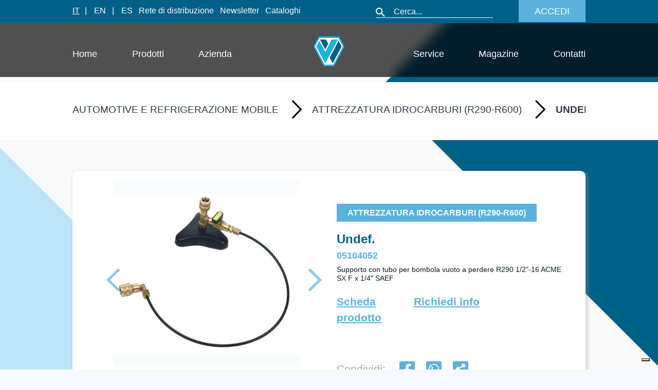

--- FILE ---
content_type: application/javascript; charset=UTF-8
request_url: https://www.wigam.it/_next/static/chunks/2154-b401173b4f902a3875df.js
body_size: 10414
content:
"use strict";(self.webpackChunk_N_E=self.webpackChunk_N_E||[]).push([[2154],{96883:function(e,t,o){o.d(t,{E9:function(){return d},hz:function(){return p},dx:function(){return m},PI:function(){return x},aO:function(){return u},X$:function(){return h},r9:function(){return f},a9:function(){return b},$v:function(){return v},W7:function(){return j},Fy:function(){return y},NX:function(){return w},Qc:function(){return A},ER:function(){return N},a_:function(){return z},bt:function(){return S},sY:function(){return W},wf:function(){return k},ay:function(){return I},Ep:function(){return _},id:function(){return B},hl:function(){return T},XP:function(){return C},Zk:function(){return D},K0:function(){return R},EU:function(){return H},v3:function(){return P},Q:function(){return O},xP:function(){return M},Al:function(){return F},Cc:function(){return L},Io:function(){return G},Vb:function(){return E},lg:function(){return q},Lr:function(){return V},C1:function(){return U},D5:function(){return Z},wn:function(){return Y},yO:function(){return K},Ks:function(){return J},v8:function(){return Q}});var i=o(4942),n=o(11163),a=o(41664),r=o(25675),l=(o(97812),o(85893)),s=o(38456),c=o(10043);function d(e){var t,o,i;return(0,l.jsx)(a.default,{href:e.router.asPath+e.prodotto.slang_categoria,children:(0,l.jsxs)("div",{className:"cat-box-div",style:{cursor:"pointer",minHeight:"420px",backgroundColor:"#FFFFFF",borderRadius:"10px",boxShadow:"3px 4px 5px 3px rgba(149, 157, 165,0)",margin:"0 auto",marginBottom:"50px",padding:"50px"},children:[(0,l.jsx)("div",{className:"pag-prodotti-categoria-div",style:{width:"100%",backgroundSize:"contain",backgroundRepeat:"no-repeat",backgroundPosition:"center",minHeight:"250px",backgroundImage:"url(".concat("https://wigam.test-slum.com").concat(null!=(null===(t=e.prodotto.immagine_categoria)||void 0===t?void 0:t.width)?e.prodotto.immagine_categoria.url:"/uploads/WIGAM_LOGO_Icon_svg_37b9273ae6.png",")")}}),(0,l.jsx)("button",{style:{padding:"0px 0px 0px 0px",marginTop:"10px",fontSize:"0.7rem",marginBottom:"10px",textAlign:"left",border:"5px solid #5AB2DC"},className:"button3-home",children:"AUTOMOTIVE E REFRIGERAZIONE MOBILE"}),(0,l.jsx)("p",{className:"fstitolo4",style:{textAlign:"left",marginBottom:"15px",marginTop:"0",fontWeight:"bold",lineHeight:"1.3em",color:"#004D6B",minHeight:"65px"},children:e.prodotto.DESCL2.length>100?"".concat(e.prodotto.DESCL2.substring(0,28))+"...":e.prodotto.DESCL2}),(0,l.jsxs)("p",{className:"pag-prodotti-categoria-titolo",style:{textAlign:"left",marginTop:"0",fontWeight:"bold",fontSize:"1rem",color:"#5AB2DC"},children:[null!==(o=e.router.asPath)&&void 0!==o&&o.includes("/es/")?"Descubre todos los productos":null!==(i=e.router.asPath)&&void 0!==i&&i.includes("/en/")?"Discover all the products":"Scopri tutti i prodotti"," ",(0,l.jsx)("img",{alt:"wigam",src:"/frecciadestra.svg",width:"20",className:"ml-2"})]})]})})}function p(e){var t,o;return(0,l.jsx)(a.default,{href:e.router.asPath+e.prodotto.slang_categoria,children:(0,l.jsxs)("div",{className:"cat-box-div",style:{cursor:"pointer",minHeight:"420px",backgroundColor:"#FFFFFF",borderRadius:"10px",boxShadow:"3px 4px 5px 3px rgba(149, 157, 165,0)",margin:"0 auto",marginBottom:"50px",padding:"50px"},children:[(0,l.jsx)("div",{className:"pag-prodotti-categoria-div",style:{width:"100%",backgroundSize:"contain",backgroundRepeat:"no-repeat",backgroundPosition:"center",minHeight:"250px",backgroundImage:"url(".concat("https://wigam.test-slum.com").concat(null!=(null===(t=e.prodotto.immagine_categoria)||void 0===t?void 0:t.width)?null===(o=e.prodotto.immagine_categoria)||void 0===o?void 0:o.url:"/uploads/WIGAM_LOGO_Icon_svg_37b9273ae6.png",")")}}),(0,l.jsx)("button",{style:{padding:"0px 0px 0px 0px",marginTop:"10px",fontSize:"0.7rem",marginBottom:"10px",textAlign:"left",border:"5px solid #5AB2DC"},className:"button3-home",children:e.router.asPath.includes("/en")?"AIR CONDITIONING AND REFRIFERATION":"CONDIZIONAMENTO E REFRIGERAZIONE "}),(0,l.jsx)("p",{className:" fstitolo4",style:{textAlign:"left",marginBottom:"15px",marginTop:"0",fontWeight:"bold",lineHeight:"1.3em",color:"#004D6B",minHeight:"65px"},children:e.prodotto.DESCL2.length>100?"".concat(e.prodotto.DESCL2.substring(0,28))+"...":e.prodotto.DESCL2}),(0,l.jsxs)("p",{className:"pag-prodotti-categoria-titolo",style:{textAlign:"left",marginTop:"0",fontWeight:"bold",fontSize:"1rem",color:"#5AB2DC"},children:[e.router.asPath.includes("/es")?"Descubre todos los productos":e.router.asPath.includes("/en")?"Discover all the products":"Scopri tutti i prodotti"," ",(0,l.jsx)("img",{alt:"wigam",src:"/frecciadestra.svg",width:"20",className:"ml-2"})]})]})})}function g(e){e=(e=e.replace(/^\s+|\s+$/g,"")).toLowerCase();for(var t="\xe0\xe1\xe4\xe2\xe8\xe9\xeb\xea\xec\xed\xef\xee\xf2\xf3\xf6\xf4\xf9\xfa\xfc\xfb\xf1\xe7\xb7/_,:;",o=0,i=t.length;o<i;o++)e=e.replace(new RegExp(t.charAt(o),"g"),"aaaaeeeeiiiioooouuuunc------".charAt(o));return e=e.replace(/[^a-z0-9 -]/g,"").replace(/\s+/g,"-").replace(/-+/g,"-")}function m(e){var t,o,i,n,r,s,c;return(0,l.jsx)(a.default,{href:null!==(t=e.router.asPath)&&void 0!==t&&t.includes("/en/")?"/en/categories/"+g(e.prodotto.DESCL1):"/categorie/"+g(e.prodotto.DESCL1),children:(0,l.jsx)("div",{className:"cat-box-div zoom",style:{cursor:"pointer",paddingBottom:"55px",backgroundColor:"#ffffff",borderRadius:"10px",boxShadow:"3px 4px 5px 3px rgba(149, 157, 165, 0.3)",marginBottom:"50px",padding:"30px",marginTop:"100px"},children:(0,l.jsxs)("div",{style:{backgroundImage:"url('/sfondo_box.svg')",backgroundRepeat:"no-repeat"},children:[(0,l.jsx)("div",{className:"pag-prodotti-categoria-div topHOME backgroundcenter",style:{width:"100%",backgroundPosition:"center",backgroundSize:"contain",backgroundRepeat:"no-repeat",minHeight:"450px",backgroundImage:'url("'.concat("https://wigam.test-slum.com").concat(null===(o=e.prodotto)||void 0===o||null===(i=o.immagine)||void 0===i?void 0:i.url,' ")')}}),(0,l.jsx)("button",{style:{padding:"5px 20px 5px 20px",fontSize:"1.1rem",marginBottom:"10px",backgroundColor:"#004D6B",border:"#004D6B 2px solid"},className:"button3-home",children:null!==(n=e.router.asPath)&&void 0!==n&&n.includes("/en/")?"DIVISION":"DIVISIONE"}),(0,l.jsx)("p",{className:"pag-prodotti-categoria-titolo fstitolo",style:{textAlign:"left",marginBottom:"15px",marginTop:"10px",fontWeight:"bold",lineHeight:"1em",color:"#5AB2DC"},children:null===(r=e.prodotto)||void 0===r?void 0:r.DESCL1}),(0,l.jsxs)("p",{className:"pag-prodotti-categoria-titolo",style:{textAlign:"left",marginTop:"0",fontWeight:"bold",fontSize:"1.5rem",color:"#004D6B"},children:[null!==(s=e.router.asPath)&&void 0!==s&&s.includes("/es/")?"Descubre todos los productos":null!==(c=e.router.asPath)&&void 0!==c&&c.includes("/en/")?"Discover all the products":"Scopri tutti i prodotti"," ",(0,l.jsx)("img",{alt:"wigam",src:"/frecciadestraBB.svg",width:"20",className:"ml-2"})]})]})})})}function x(e){var t,o,i,n,r,s,c,d,p;return(0,l.jsx)(a.default,{href:null!==(t=e.router.asPath)&&void 0!==t&&t.includes("/en/")?"/en/categories/"+g(e.prodotto.DESCL1):null!==(o=e.router.asPath)&&void 0!==o&&o.includes("/es/")?"/es/categories/"+g(e.prodotto.DESCL1):"/categorie/"+g(e.prodotto.DESCL1),children:(0,l.jsx)("div",{className:"cat-box-div zoom",style:{cursor:"pointer",paddingBottom:"55px",backgroundColor:"#ffffff",borderRadius:"10px",boxShadow:"3px 4px 5px 3px rgba(149, 157, 165, 0.3)",marginBottom:"50px",padding:"30px",marginTop:"100px"},children:(0,l.jsxs)("div",{style:{backgroundImage:"url('/sfondo_box.svg')",backgroundRepeat:"no-repeat"},children:[(0,l.jsx)("div",{className:"pag-prodotti-categoria-div topHOME backgroundcenter",style:{width:"100%",backgroundPosition:"center",backgroundSize:"contain",backgroundRepeat:"no-repeat",minHeight:"450px",backgroundImage:'url("'.concat("https://wigam.test-slum.com").concat(null===(i=e.prodotto)||void 0===i||null===(n=i.immagine)||void 0===n?void 0:n.url,' ")')}}),(0,l.jsx)("button",{style:{padding:"5px 20px 5px 20px",fontSize:"1.1rem",marginBottom:"10px"},className:"button3-home",children:null!==(r=e.router.asPath)&&void 0!==r&&r.includes("/en/")?"DIVISION":null!==(s=e.router.asPath)&&void 0!==s&&s.includes("/es/")?"DIVISI\xd3N":"DIVISIONE"}),(0,l.jsx)("p",{className:"pag-prodotti-categoria-titolo fstitolo",style:{textAlign:"left",marginBottom:"15px",marginTop:"10px",fontWeight:"bold",lineHeight:"1em",color:"#004D6B"},children:null===(c=e.prodotto)||void 0===c?void 0:c.DESCL1}),(0,l.jsxs)("p",{className:"pag-prodotti-categoria-titolo",style:{textAlign:"left",marginTop:"0",fontWeight:"bold",fontSize:"1.5rem",color:"#5AB2DC"},children:[null!==(d=e.router.asPath)&&void 0!==d&&d.includes("/es/")?"Descubre todos los productos":null!==(p=e.router.asPath)&&void 0!==p&&p.includes("/en/")?"Discover all the products":"Scopri tutti i prodotti"," ",(0,l.jsx)("img",{alt:"wigam",src:"/frecciadestra.svg",width:"20",className:"ml-2"})]})]})})})}function u(e){var t,o,i,n,r,s,c=null;c=JSON.parse(localStorage.getItem("token-jwt-wigam"));var d=e.cataloghi.filter((function(e){var t;return null===e||void 0===e||null===(t=e.file)||void 0===t?void 0:t.url}));return(0,l.jsxs)("div",{className:"cat-box-div row",style:{minHeight:"450px",backgroundColor:"#ffffff",borderRadius:"10px",boxShadow:"3px 4px 5px 3px rgba(149, 157, 165, 0.3)",marginBottom:"50px",paddingRight:"50px",paddingLeft:"50px",paddingTop:"50px",paddingBottom:"50px"},children:[(0,l.jsxs)("div",{className:"col-12 col-lg-7 pl-0 pr-0",style:{margin:"0",textAlign:"center"},children:[(0,l.jsx)("div",{className:"mrboxcataloghi",style:{display:"inline-block"},children:(0,l.jsx)("img",{alt:"wigam",className:"catal",style:{marginTop:"20px",marginBottom:"30px"},src:d?"".concat("https://wigam.test-slum.com").concat(null!=(null===(t=d[0].copertina)||void 0===t?void 0:t.width)?null===(o=d[0].copertina)||void 0===o?void 0:o.url:"/uploads/WIGAM_LOGO_Icon_svg_37b9273ae6.png"):"/Thumb_Catalogo_Automotive_2020_21_it_1.webp"})}),(0,l.jsx)("div",{className:"mrboxcataloghi",style:{display:"inline-block"},children:(0,l.jsx)("img",{alt:"wigam",className:"catal",style:{marginTop:"20px",marginBottom:"30px"},src:d?"".concat("https://wigam.test-slum.com").concat(null!=(null===(i=d[1].copertina)||void 0===i?void 0:i.width)?null===(n=d[1].copertina)||void 0===n?void 0:n.url:"/uploads/WIGAM_LOGO_Icon_svg_37b9273ae6.png"):"/WIGAM CATALOG A5-EN-1_0.webp"})}),(0,l.jsx)("div",{style:{display:"inline-block"},children:(0,l.jsx)("img",{alt:"wigam",className:"catal",style:{marginTop:"20px",marginBottom:"30px"},src:d?"".concat("https://wigam.test-slum.com").concat(d[2]&&null!=(null===(r=d[2].copertina)||void 0===r?void 0:r.width)?null===(s=d[2].copertina)||void 0===s?void 0:s.url:"/uploads/WIGAM_LOGO_Icon_svg_37b9273ae6.png"):"/Thumb_Catalogo_Automotive_2020_21_it_1.webp"})})]}),(0,l.jsx)("div",{className:"col-12 col-lg-5 pl-0 pr-0",children:(0,l.jsxs)("div",{style:{backgroundColor:"#F9F9F9",paddingLeft:"20px",display:"flex",alignItems:"center",gap:"30px",position:"relative",top:"50%",transform:"translateY(-50%)",paddingBottom:"20px",paddingTop:"20px"},children:[(0,l.jsx)("div",{children:(0,l.jsx)("img",{alt:"wigam",className:"whcatal",src:"/ICONA DOWNLOAD.svg"})}),(0,l.jsxs)("div",{children:[(0,l.jsx)("p",{className:"pag-prodotti-categoria-titolo",style:{textAlign:"left",marginBottom:"10px",marginTop:"0",fontWeight:"bold",lineHeight:"1.3em",fontSize:"2.2rem",color:"#001C27"},children:"Download Cataloghi"}),c?(0,l.jsxs)("p",{className:"pag-prodotti-categoria-titolo",style:{textAlign:"left",marginBottom:"0px !important",marginTop:"0",fontWeight:"normal",fontSize:"1rem",color:"#001C27"},children:["Vai alla pagina"," ",(0,l.jsx)(a.default,{href:"/cataloghi",children:(0,l.jsxs)("span",{style:{textDecoration:"underline",cursor:"pointer"},children:[" ","cataloghi"," "]})}),"."]}):(0,l.jsxs)("p",{className:"pag-prodotti-categoria-titolo",style:{textAlign:"left",marginBottom:"0px !important",marginTop:"0",fontWeight:"normal",fontSize:"1rem",color:"#001C27"},children:["E' necessario essere"," ",(0,l.jsx)(a.default,{href:"/login",children:(0,l.jsxs)("span",{style:{textDecoration:"underline",cursor:"pointer"},children:[" ","registrati"," "]})}),"."]})]})]})})]})}function h(e){var t,o,i,n,r,s,c=null;c=JSON.parse(localStorage.getItem("token-jwt-wigam"));var d=e.cataloghi.filter((function(e){var t;return null===e||void 0===e||null===(t=e.file)||void 0===t?void 0:t.url}));return(0,l.jsxs)("div",{className:"cat-box-div row",style:{minHeight:"450px",backgroundColor:"#ffffff",borderRadius:"10px",boxShadow:"3px 4px 5px 3px rgba(149, 157, 165, 0.3)",marginBottom:"50px",paddingRight:"50px",paddingLeft:"50px",paddingTop:"50px",paddingBottom:"50px"},children:[(0,l.jsxs)("div",{className:"col-12 col-lg-7 pl-0 pr-0",style:{margin:"0",textAlign:"center"},children:[(0,l.jsx)("div",{className:"mrboxcataloghi",style:{display:"inline-block"},children:(0,l.jsx)("img",{alt:"wigam",className:"catal",style:{marginTop:"20px",marginBottom:"30px"},src:d?"".concat("https://wigam.test-slum.com").concat(null!=(null===(t=d[0].copertina)||void 0===t?void 0:t.width)?null===(o=d[0].copertina)||void 0===o?void 0:o.url:"/uploads/WIGAM_LOGO_Icon_svg_37b9273ae6.png"):"/Thumb_Catalogo_Automotive_2020_21_it_1.webp"})}),(0,l.jsx)("div",{className:"mrboxcataloghi",style:{display:"inline-block"},children:(0,l.jsx)("img",{alt:"wigam",className:"catal",style:{marginTop:"20px",marginBottom:"30px"},src:d?"".concat("https://wigam.test-slum.com").concat(null!=(null===(i=d[1].copertina)||void 0===i?void 0:i.width)?null===(n=d[1].copertina)||void 0===n?void 0:n.url:"/uploads/WIGAM_LOGO_Icon_svg_37b9273ae6.png"):"/WIGAM CATALOG A5-EN-1_0.webp"})}),(0,l.jsx)("div",{style:{display:"inline-block"},children:(0,l.jsx)("img",{alt:"wigam",className:"catal",style:{marginTop:"20px",marginBottom:"30px"},src:d?"".concat("https://wigam.test-slum.com").concat(d[2]&&null!=(null===(r=d[2].copertina)||void 0===r?void 0:r.width)?null===(s=d[2].copertina)||void 0===s?void 0:s.url:"/uploads/WIGAM_LOGO_Icon_svg_37b9273ae6.png"):"/Thumb_Catalogo_Automotive_2020_21_it_1.webp"})})]})," ",(0,l.jsx)("div",{className:"col-12 col-lg-5 pl-0 pr-0",children:(0,l.jsxs)("div",{style:{backgroundColor:"#F9F9F9",paddingLeft:"20px",display:"flex",alignItems:"center",gap:"30px",position:"relative",top:"50%",transform:"translateY(-50%)",paddingBottom:"20px",paddingTop:"20px"},children:[(0,l.jsx)("div",{children:(0,l.jsx)("img",{alt:"wigam",className:"whcatal",src:"/ICONA DOWNLOAD.svg"})}),(0,l.jsxs)("div",{children:[(0,l.jsx)("p",{className:"pag-prodotti-categoria-titolo",style:{textAlign:"left",marginBottom:"10px",marginTop:"0",fontWeight:"bold",lineHeight:"1.3em",fontSize:"2.2rem",color:"#001C27"},children:"Download the catalogues"}),c?(0,l.jsxs)("p",{className:"pag-prodotti-categoria-titolo",style:{textAlign:"left",marginBottom:"0px !important",marginTop:"0",fontWeight:"normal",fontSize:"1rem",color:"#001C27"},children:[(0,l.jsx)(a.default,{href:"/en/catalogs",children:(0,l.jsxs)("span",{style:{textDecoration:"underline",cursor:"pointer"},children:[" ","Go to the catalogs page."]})}),"."]}):(0,l.jsxs)("p",{className:"pag-prodotti-categoria-titolo",style:{textAlign:"left",marginBottom:"0px !important",marginTop:"0",fontWeight:"normal",fontSize:"1rem",color:"#001C27"},children:["You must be"," ",(0,l.jsx)(a.default,{href:"/en/login",children:(0,l.jsxs)("span",{style:{textDecoration:"underline",cursor:"pointer"},children:[" ","registered"," "]})}),"."]})]})]})})]})}function f(e){var t,o,i,n,r,s,c=null;c=JSON.parse(localStorage.getItem("token-jwt-wigam"));var d=e.cataloghi.filter((function(e){var t;return null===e||void 0===e||null===(t=e.file)||void 0===t?void 0:t.url}));return(0,l.jsxs)("div",{className:"cat-box-div row",style:{minHeight:"450px",backgroundColor:"#ffffff",borderRadius:"10px",boxShadow:"3px 4px 5px 3px rgba(149, 157, 165, 0.3)",marginBottom:"50px",paddingRight:"50px",paddingLeft:"50px",paddingTop:"50px",paddingBottom:"50px"},children:[(0,l.jsxs)("div",{className:"col-12 col-lg-7 pl-0 pr-0",style:{margin:"0",textAlign:"center"},children:[(0,l.jsx)("div",{className:"mrboxcataloghi",style:{display:"inline-block"},children:(0,l.jsx)("img",{alt:"wigam",className:"catal",style:{marginTop:"20px",marginBottom:"30px"},src:d?"".concat("https://wigam.test-slum.com").concat(null!=(null===(t=d[0].copertina)||void 0===t?void 0:t.width)?null===(o=d[0].copertina)||void 0===o?void 0:o.url:"/uploads/WIGAM_LOGO_Icon_svg_37b9273ae6.png"):"/Thumb_Catalogo_Automotive_2020_21_it_1.webp"})}),(0,l.jsx)("div",{className:"mrboxcataloghi",style:{display:"inline-block"},children:(0,l.jsx)("img",{alt:"wigam",className:"catal",style:{marginTop:"20px",marginBottom:"30px"},src:d?"".concat("https://wigam.test-slum.com").concat(d[1]&&null!=(null===(i=d[1].copertina)||void 0===i?void 0:i.width)?null===(n=d[1].copertina)||void 0===n?void 0:n.url:"/uploads/WIGAM_LOGO_Icon_svg_37b9273ae6.png"):"/WIGAM CATALOG A5-EN-1_0.webp"})}),(0,l.jsx)("div",{style:{display:"inline-block"},children:(0,l.jsx)("img",{alt:"wigam",className:"catal",style:{marginTop:"20px",marginBottom:"30px"},src:d?"".concat("https://wigam.test-slum.com").concat(d[2]&&d[2]&&null!=(null===(r=d[2].copertina)||void 0===r?void 0:r.width)?null===(s=d[2].copertina)||void 0===s?void 0:s.url:"/uploads/WIGAM_LOGO_Icon_svg_37b9273ae6.png"):"/Thumb_Catalogo_Automotive_2020_21_it_1.webp"})})]})," ",(0,l.jsx)("div",{className:"col-12 col-lg-5 pl-0 pr-0",children:(0,l.jsxs)("div",{style:{backgroundColor:"#F9F9F9",paddingLeft:"20px",display:"flex",alignItems:"center",gap:"30px",position:"relative",top:"50%",transform:"translateY(-50%)",paddingBottom:"20px",paddingTop:"20px"},children:[(0,l.jsx)("div",{children:(0,l.jsx)("img",{alt:"wigam",className:"whcatal",src:"/ICONA DOWNLOAD.svg"})}),(0,l.jsxs)("div",{children:[(0,l.jsx)("p",{className:"pag-prodotti-categoria-titolo",style:{textAlign:"left",marginBottom:"10px",marginTop:"0",fontWeight:"bold",lineHeight:"1.3em",fontSize:"2.2rem",color:"#001C27"},children:"Descarga los cat\xe1logos"}),c?(0,l.jsxs)("p",{className:"pag-prodotti-categoria-titolo",style:{textAlign:"left",marginBottom:"0px !important",marginTop:"0",fontWeight:"normal",fontSize:"1rem",color:"#001C27"},children:[(0,l.jsx)(a.default,{href:"/es/catalogs",children:(0,l.jsxs)("span",{style:{textDecoration:"underline",cursor:"pointer"},children:[" ","Ve a la p\xe1gina de cat\xe1logos."]})}),"."]}):(0,l.jsxs)("p",{className:"pag-prodotti-categoria-titolo",style:{textAlign:"left",marginBottom:"0px !important",marginTop:"0",fontWeight:"normal",fontSize:"1rem",color:"#001C27"},children:["Debes estar"," ",(0,l.jsx)(a.default,{href:"/es/login",children:(0,l.jsxs)("span",{style:{textDecoration:"underline",cursor:"pointer"},children:[" ","registrado"," "]})}),"."]})]})]})})]})}function b(e){return(0,l.jsx)("div",{className:"cat-box-div ",style:{minHeight:"350px",backgroundColor:"#ffffff",borderRadius:"10px",boxShadow:"3px 4px 5px 3px rgba(149, 157, 165, 0.3)",marginBottom:"50px",paddingRight:"50px",paddingLeft:"50px",paddingTop:"50px",paddingBottom:"50px"},children:(0,l.jsxs)("div",{style:{padding:"15px"},children:[(0,l.jsx)("button",{style:{padding:"5px 20px 5px 20px",fontSize:"1.1rem",marginBottom:"10px",marginTop:"20px"},className:"button3-home",children:"SOSTENIBILIT\xc0"}),(0,l.jsxs)("p",{className:" box-titolo",style:{textAlign:"left",marginBottom:"15px",marginTop:"30px",fontWeight:"bold",lineHeight:"1em",color:"#004D6B"},children:["Crediamo in un futuro ",(0,l.jsx)("span",{style:{color:"#5AB2DC"},children:"green"}),"!"]}),(0,l.jsx)("p",{className:" box-p",style:{textAlign:"left",marginBottom:"15px",marginTop:"20px",fontWeight:"normal",lineHeight:"1.2em",color:"#000000"},children:"Tecniche ed attrezzature amiche dell'ambiente."})]})})}function v(){return(0,l.jsx)("div",{className:"cat-box-div ",style:{minHeight:"350px",backgroundColor:"#ffffff",borderRadius:"10px",boxShadow:"3px 4px 5px 3px rgba(149, 157, 165, 0.3)",marginBottom:"50px",paddingRight:"50px",paddingLeft:"50px",paddingTop:"50px",paddingBottom:"50px"},children:(0,l.jsxs)("div",{style:{padding:"15px"},children:[(0,l.jsx)("button",{style:{padding:"5px 20px 5px 20px",fontSize:"1.1rem",marginBottom:"10px",marginTop:"20px"},className:"button3-home",children:"SUSTAINABILITY"}),(0,l.jsxs)("p",{className:" box-titolo",style:{textAlign:"left",marginBottom:"15px",marginTop:"30px",fontWeight:"bold",lineHeight:"1em",color:"#004D6B"},children:["We believe in a ",(0,l.jsx)("span",{style:{color:"#5AB2DC"},children:"green"})," ","future!"]}),(0,l.jsx)("p",{className:" box-p",style:{textAlign:"left",marginBottom:"15px",marginTop:"20px",fontWeight:"normal",lineHeight:"1.2em",color:"#000000"},children:"Environmentally friendly technics and equipment."})]})})}function j(){return(0,l.jsx)("div",{className:"cat-box-div ",style:{minHeight:"350px",backgroundColor:"#ffffff",borderRadius:"10px",boxShadow:"3px 4px 5px 3px rgba(149, 157, 165, 0.3)",marginBottom:"50px",paddingRight:"50px",paddingLeft:"50px",paddingTop:"50px",paddingBottom:"50px"},children:(0,l.jsxs)("div",{style:{padding:"15px"},children:[(0,l.jsx)("button",{style:{padding:"5px 20px 5px 20px",fontSize:"1.1rem",marginBottom:"10px",marginTop:"20px"},className:"button3-home",children:"SOSTENIBILIDAD"}),(0,l.jsxs)("p",{className:" box-titolo",style:{textAlign:"left",marginBottom:"15px",marginTop:"30px",fontWeight:"bold",lineHeight:"1em",color:"#004D6B"},children:["Creemos en un  ",(0,l.jsx)("span",{style:{color:"#5AB2DC"},children:"verde"})," ","futuro!"]}),(0,l.jsx)("p",{className:" box-p",style:{textAlign:"left",marginBottom:"15px",marginTop:"20px",fontWeight:"normal",lineHeight:"1.2em",color:"#000000"},children:"T\xe9cnicas y equipos respetuosos con el medio ambiente."})]})})}function y(e){return(0,l.jsxs)("div",{className:"cat-box-div ",style:{minHeight:"350px",backgroundColor:"#ffffff",borderRadius:"10px",boxShadow:"3px 4px 5px 3px rgba(149, 157, 165, 0.3)",paddingRight:"50px",paddingLeft:"50px",paddingTop:"50px",paddingBottom:"50px",marginTop:"10%"},children:[(0,l.jsxs)("button",{style:{padding:"5px 20px 5px 20px",fontSize:"1.1rem",marginBottom:"10px",marginTop:"20px"},className:"button3-home",children:[" ","LA NOSTRA STORIA"]}),(0,l.jsx)("p",{className:"pag-prodotti-categoria-titolo",style:{textAlign:"left",marginBottom:"15px",marginTop:"20px",fontWeight:"bold",lineHeight:"1em",fontSize:"2.7rem",color:"#004D6B"},children:"Pronti al futuro, da due generazioni"}),(0,l.jsxs)("p",{className:"pag-prodotti-categoria-titolo",style:{textAlign:"left",marginBottom:"15px",marginTop:"20px",fontWeight:"normal",lineHeight:"1.2em",fontSize:"1.51rem",color:"#000000"},children:["Dal ",(0,l.jsx)("span",{style:{fontWeight:"bold"},children:" 1976 "}),", data della sua costituzione, ",(0,l.jsx)("span",{style:{fontWeight:"bold"},children:" WIGAM "}),"si pone come struttura specializzata nelle attrezzature per la refrigerazione e climatizzazione per il settore civile e automotive.",(0,l.jsx)("br",{}),"Particolare attenzione da parte di"," ",(0,l.jsx)("span",{style:{fontWeight:"bold"},children:" WIGAM "})," \xe8 prestata, da sempre, alle tematiche legate alla salvaguardia dell\u2019ambiente.",(0,l.jsx)("br",{}),"L\u2019innovazione continua apportata alle soluzioni per la gestione dei diversi refrigeranti, con particolare attenzione alle nuove miscele a"," ",(0,l.jsx)("span",{style:{fontWeight:"bold"},children:" basso impatto ambientale "})," e ai refrigeranti naturali, va di pari passo con l\u2019attivit\xe0 formativa erogata a servizio dei professionisti del settore. Seguendo questo ideale ",(0,l.jsx)("span",{style:{fontWeight:"bold"},children:" WIGAM "})," supporta i professionisti nell\u2019operare nel massimo rispetto dell\u2019ecosistema grazie a soluzioni di qualit\xe0 e di avanguardia.",(0,l.jsx)("br",{}),"Nel 2021 ",(0,l.jsx)("span",{style:{fontWeight:"bold"},children:" WIGAM "})," ha intrapreso l\u2019espansione della sua sede produttiva italiana di Castel San Niccol\xf2 con ulteriori 6000 m2 coperti."," "]})]})}function w(e){return(0,l.jsxs)("div",{className:"cat-box-div mtaziendabox",style:{minHeight:"350px",backgroundColor:"#ffffff",borderRadius:"10px",boxShadow:"3px 4px 5px 3px rgba(149, 157, 165, 0.3)",paddingRight:"50px",paddingLeft:"50px",paddingTop:"50px",paddingBottom:"50px"},children:[(0,l.jsxs)("button",{style:{padding:"5px 20px 5px 20px",fontSize:"1.1rem",marginBottom:"10px",marginTop:"20px"},className:"button3-home",children:[" ","LA NOSTRA STORIA"]}),(0,l.jsx)("p",{className:"pag-prodotti-categoria-titolo",style:{textAlign:"left",marginBottom:"15px",marginTop:"20px",fontWeight:"bold",lineHeight:"1em",fontSize:"2.7rem",color:"#004D6B"},children:"Pronti al futuro, da due generazioni"}),(0,l.jsxs)("p",{className:"pag-prodotti-categoria-titolo",style:{textAlign:"left",marginBottom:"15px",marginTop:"20px",fontWeight:"normal",lineHeight:"1.2em",fontSize:"1.51rem",color:"#000000"},children:["Dal ",(0,l.jsx)("span",{style:{fontWeight:"bold"},children:" 1976 "}),", data della sua costituzione, ",(0,l.jsx)("span",{style:{fontWeight:"bold"},children:" WIGAM "}),"si pone come struttura specializzata nelle attrezzature per la refrigerazione e climatizzazione per il settore civile e automotive.",(0,l.jsx)("br",{}),"Particolare attenzione da parte di"," ",(0,l.jsx)("span",{style:{fontWeight:"bold"},children:" WIGAM "})," \xe8 prestata, da sempre, alle tematiche legate alla salvaguardia dell\u2019ambiente.",(0,l.jsx)("br",{}),"L\u2019innovazione continua apportata alle soluzioni per la gestione dei diversi refrigeranti, con particolare attenzione alle nuove miscele a"," ",(0,l.jsx)("span",{style:{fontWeight:"bold"},children:" basso impatto ambientale "})," e ai refrigeranti naturali, va di pari passo con l\u2019attivit\xe0 formativa erogata a servizio dei professionisti del settore. Seguendo questo ideale ",(0,l.jsx)("span",{style:{fontWeight:"bold"},children:" WIGAM "})," supporta i professionisti nell\u2019operare nel massimo rispetto dell\u2019ecosistema grazie a soluzioni di qualit\xe0 e di avanguardia.",(0,l.jsx)("br",{}),"Nel 2021 ",(0,l.jsx)("span",{style:{fontWeight:"bold"},children:" WIGAM "})," ha intrapreso l\u2019espansione della sua sede produttiva italiana di Castel San Niccol\xf2 con ulteriori 6000 m2 coperti."," "]})]})}function A(e){var t,o,i;return(0,l.jsxs)("div",{className:"cat-box-div ",style:{minHeight:"350px",backgroundColor:"#ffffff",borderRadius:"10px",boxShadow:"3px 4px 5px 3px rgba(149, 157, 165, 0.3)",paddingRight:"50px",paddingLeft:"50px",paddingTop:"50px",paddingBottom:"50px",marginTop:"10%"},children:[(0,l.jsxs)("button",{style:{padding:"5px 20px 5px 20px",fontSize:"1.1rem",marginBottom:"10px",marginTop:"20px",textTransform:"uppercase"},className:"button3-home",children:[" ",null!==(t=e.router.asPath)&&void 0!==t&&t.includes("/es/")?"Nuestra historia":"Our history"]}),(0,l.jsx)("p",{className:"pag-prodotti-categoria-titolo",style:{textAlign:"left",marginBottom:"15px",marginTop:"20px",fontWeight:"bold",lineHeight:"1em",fontSize:"2.7rem",color:"#004D6B"},children:null!==(o=e.router.asPath)&&void 0!==o&&o.includes("/es/")?"Preparados para el futuro, por dos generaciones":"Ready for the future, for two generations"}),(0,l.jsx)("p",{className:"pag-prodotti-categoria-titolo",style:{textAlign:"left",marginBottom:"15px",marginTop:"20px",fontWeight:"normal",lineHeight:"1.2em",fontSize:"1.51rem",color:"#000000"},children:null!==(i=e.router.asPath)&&void 0!==i&&i.includes("/es/")?(0,l.jsxs)(l.Fragment,{children:["Desde ",(0,l.jsx)("span",{style:{fontWeight:"bold"},children:" 1976 "}),", a\xf1o de su fundaci\xf3n, ",(0,l.jsx)("span",{style:{fontWeight:"bold"},children:" WIGAM "}),"ha sido una estructura especializada en equipos para refrigeraci\xf3n y aire acondicionado para el sector civil y automotriz.",(0,l.jsx)("br",{}),(0,l.jsx)("span",{style:{fontWeight:"bold"},children:" WIGAM "})," siempre ha prestado particular atenci\xf3n a los temas relacionados con la protecci\xf3n ambiental. La innovaci\xf3n continua aportada a las soluciones para el manejo de los diversos refrigerantes, con particular atenci\xf3n a las",(0,l.jsxs)("span",{style:{fontWeight:"bold"},children:[" ","nuevas mezclas de bajo impacto ambiental"," "]})," ","y refrigerantes naturales, va de la mano con las actividades de formaci\xf3n proporcionadas para los profesionales del sector. Siguiendo este ideal, ",(0,l.jsx)("span",{style:{fontWeight:"bold"},children:" WIGAM "})," alienta a los profesionales a operar con el m\xe1ximo respeto hacia el ecosistema gracias a soluciones de calidad y vanguardia. En 2021"," ",(0,l.jsx)("span",{style:{fontWeight:"bold"},children:" WIGAM "})," emprendi\xf3 la expansi\xf3n de su sitio de producci\xf3n italiano en Castel San Niccol\xf2 con 6000 metros cuadrados adicionales de espacio cubierto."]}):(0,l.jsxs)(l.Fragment,{children:["Since ",(0,l.jsx)("span",{style:{fontWeight:"bold"},children:" 1976 "}),", year of its establishment, ",(0,l.jsx)("span",{style:{fontWeight:"bold"},children:" WIGAM "}),"has been a structure specialized in the equipment for refrigeration and air-conditioning for the civil and automotive sector.",(0,l.jsx)("br",{}),(0,l.jsx)("span",{style:{fontWeight:"bold"},children:" WIGAM "})," has always paid a very particular attention to issues related to environmental protection. The continuous innovation brought to the solutions for the handling of the various refrigerants, with a particular attention to the",(0,l.jsxs)("span",{style:{fontWeight:"bold"},children:[" ","new low environmental impact"," "]})," ","mixtures and natural refrigerants, goes hand in hand with the training activities provided for the professionals of the sector. Following this ideal, ",(0,l.jsx)("span",{style:{fontWeight:"bold"},children:" WIGAM "})," encourages the professionals to operate with the utmost respect to the ecosystem thanks to quality and avant-garde solutions. In 2021"," ",(0,l.jsx)("span",{style:{fontWeight:"bold"},children:" WIGAM "})," undertook the expansion of its Italian production site in Castel San Niccol\xf2 with an additional 6000 square metres of covered space."]})})]})}function N(e){var t,o,i;return(0,l.jsxs)("div",{className:"cat-box-div mtaziendabox",style:{minHeight:"350px",backgroundColor:"#ffffff",borderRadius:"10px",boxShadow:"3px 4px 5px 3px rgba(149, 157, 165, 0.3)",paddingRight:"50px",paddingLeft:"50px",paddingTop:"50px",paddingBottom:"50px"},children:[(0,l.jsxs)("button",{style:{padding:"5px 20px 5px 20px",fontSize:"1.1rem",marginBottom:"10px",marginTop:"20px",textTransform:"uppercase"},className:"button3-home",children:[" ",null!==(t=e.router.asPath)&&void 0!==t&&t.includes("/es/")?"Nuestra historia":"Our history"]}),(0,l.jsx)("p",{className:"pag-prodotti-categoria-titolo",style:{textAlign:"left",marginBottom:"15px",marginTop:"20px",fontWeight:"bold",lineHeight:"1em",fontSize:"2.7rem",color:"#004D6B"},children:null!==(o=e.router.asPath)&&void 0!==o&&o.includes("/es/")?"Preparados para el futuro, por dos generaciones":"Ready for the future, for two generations"}),(0,l.jsx)("p",{className:"pag-prodotti-categoria-titolo",style:{textAlign:"left",marginBottom:"15px",marginTop:"20px",fontWeight:"normal",lineHeight:"1.2em",fontSize:"1.51rem",color:"#000000"},children:null!==(i=e.router.asPath)&&void 0!==i&&i.includes("/es/")?(0,l.jsxs)(l.Fragment,{children:["Desde ",(0,l.jsx)("span",{style:{fontWeight:"bold"},children:" 1976 "}),", a\xf1o de su fundaci\xf3n, ",(0,l.jsx)("span",{style:{fontWeight:"bold"},children:" WIGAM "}),"ha sido una estructura especializada en equipos para refrigeraci\xf3n y aire acondicionado para el sector civil y automotriz.",(0,l.jsx)("br",{}),(0,l.jsx)("span",{style:{fontWeight:"bold"},children:" WIGAM "})," siempre ha prestado particular atenci\xf3n a los temas relacionados con la protecci\xf3n ambiental. La innovaci\xf3n continua aportada a las soluciones para el manejo de los diversos refrigerantes, con particular atenci\xf3n a las",(0,l.jsxs)("span",{style:{fontWeight:"bold"},children:[" ","nuevas mezclas de bajo impacto ambiental"," "]})," ","y refrigerantes naturales, va de la mano con las actividades de formaci\xf3n proporcionadas para los profesionales del sector. Siguiendo este ideal, ",(0,l.jsx)("span",{style:{fontWeight:"bold"},children:" WIGAM "})," alienta a los profesionales a operar con el m\xe1ximo respeto hacia el ecosistema gracias a soluciones de calidad y vanguardia. En 2021"," ",(0,l.jsx)("span",{style:{fontWeight:"bold"},children:" WIGAM "})," emprendi\xf3 la expansi\xf3n de su sitio de producci\xf3n italiano en Castel San Niccol\xf2 con 6000 metros cuadrados adicionales de espacio cubierto."]}):(0,l.jsxs)(l.Fragment,{children:["Since ",(0,l.jsx)("span",{style:{fontWeight:"bold"},children:" 1976 "}),", year of its establishment, ",(0,l.jsx)("span",{style:{fontWeight:"bold"},children:" WIGAM "}),"has been a structure specialized in the equipment for refrigeration and air-conditioning for the civil and automotive sector.",(0,l.jsx)("br",{}),(0,l.jsx)("span",{style:{fontWeight:"bold"},children:" WIGAM "})," has always paid a very particular attention to issues related to environmental protection. The continuous innovation brought to the solutions for the handling of the various refrigerants, with a particular attention to the",(0,l.jsxs)("span",{style:{fontWeight:"bold"},children:[" ","new low environmental impact"," "]})," ","mixtures and natural refrigerants, goes hand in hand with the training activities provided for the professionals of the sector. Following this ideal, ",(0,l.jsx)("span",{style:{fontWeight:"bold"},children:" WIGAM "})," encourages the professionals to operate with the utmost respect to the ecosystem thanks to quality and avant-garde solutions. In 2021"," ",(0,l.jsx)("span",{style:{fontWeight:"bold"},children:" WIGAM "})," undertook the expansion of its Italian production site in Castel San Niccol\xf2 with an additional 6000 square metres of covered space."]})})]})}function z(e){return(0,l.jsx)("div",{className:"cat-box-div margin-top-box",style:{height:"370px",backgroundColor:"#ffffff",paddingRight:"50px",paddingLeft:"50px",paddingTop:"10px",paddingBottom:"50px",borderRadius:"10px",boxShadow:"3px 4px 5px 3px rgba(149, 157, 165, 0.3)",alignItems:"center"},children:(0,l.jsxs)("div",{children:[(0,l.jsx)("button",{style:{padding:"5px 20px 5px 20px",fontSize:"1.1rem",marginBottom:"10px",marginTop:"20px"},className:"button3-home",children:"CHI SIAMO"}),(0,l.jsxs)("p",{className:"pag-prodotti-categoria-titolo",style:{textAlign:"left",marginBottom:"15px",marginTop:"20px",fontWeight:"bold",lineHeight:"1em",fontSize:"2.7rem",color:"#004D6B"},children:["Dal 1976, ",(0,l.jsx)("br",{})," una lunga storia"]}),(0,l.jsxs)("p",{className:"pag-prodotti-categoria-titolo",style:{textAlign:"left",marginBottom:"15px",marginTop:"20px",fontWeight:"normal",lineHeight:"1.2em",fontSize:"1.3rem",color:"#000000"},children:["Vocazione progettuale e costruttiva,"," ",(0,l.jsx)("span",{style:{fontWeight:"bold"},children:"ricerca "})," continua della"," ",(0,l.jsx)("span",{style:{fontWeight:"bold"},children:"qualit\xe0"})," e personale altamente qualificato ci hanno reso azienda"," ",(0,l.jsx)("span",{style:{fontWeight:"bold"},children:"leader nel settore"}),"."]}),(0,l.jsx)(a.default,{href:"/azienda",children:(0,l.jsxs)("p",{className:"pag-prodotti-categoria-titolo blu",style:{cursor:"pointer",textAlign:"left",marginTop:"20px",fontWeight:"bold",fontSize:"1.5rem"},children:["Scopri di pi\xf9"," ",(0,l.jsx)("img",{alt:"wigam",src:"/frecciadestra.svg",width:"20",className:"ml-2"})]})})]})})}function S(){return(0,l.jsx)("div",{className:"cat-box-div margin-top-box",style:{height:"370px",backgroundColor:"#ffffff",paddingRight:"50px",paddingLeft:"50px",paddingTop:"10px",paddingBottom:"50px",borderRadius:"10px",boxShadow:"3px 4px 5px 3px rgba(149, 157, 165, 0.3)",alignItems:"center"},children:(0,l.jsxs)("div",{children:[(0,l.jsx)("button",{style:{padding:"5px 20px 5px 20px",fontSize:"1.1rem",marginBottom:"10px",marginTop:"20px"},className:"button3-home",children:"QUI\xc9NES SOMOS"}),(0,l.jsxs)("p",{className:"pag-prodotti-categoria-titolo",style:{textAlign:"left",marginBottom:"15px",marginTop:"20px",fontWeight:"bold",lineHeight:"1em",fontSize:"2.7rem",color:"#004D6B"},children:["Desde 1976, ",(0,l.jsx)("br",{})," Una larga historia"]}),(0,l.jsxs)("p",{className:"pag-prodotti-categoria-titolo",style:{textAlign:"left",marginBottom:"15px",marginTop:"20px",fontWeight:"normal",lineHeight:"1.2em",fontSize:"1.3rem",color:"#000000"},children:["Vocaci\xf3n por el dise\xf1o y la construcci\xf3n, continua."," ",(0,l.jsx)("span",{style:{fontWeight:"bold"},children:"buscar "})," para"," ",(0,l.jsx)("span",{style:{fontWeight:"bold"},children:"calidad"})," personal cualificado nos han convertido en"," ",(0,l.jsx)("span",{style:{fontWeight:"bold"},children:"empresa l\xedder en este sector"}),"."]}),(0,l.jsx)(a.default,{href:"/es/company",children:(0,l.jsxs)("p",{className:"pag-prodotti-categoria-titolo blu",style:{cursor:"pointer",textAlign:"left",marginTop:"20px",fontWeight:"bold",fontSize:"1.5rem"},children:["M\xe1s informaci\xf3n"," ",(0,l.jsx)("img",{alt:"wigam",src:"/frecciadestra.svg",width:"20",className:"ml-2"})]})})]})})}function W(){return(0,l.jsx)("div",{className:"cat-box-div margin-top-box",style:{height:"370px",backgroundColor:"#ffffff",paddingRight:"50px",paddingLeft:"50px",paddingTop:"10px",paddingBottom:"50px",borderRadius:"10px",boxShadow:"3px 4px 5px 3px rgba(149, 157, 165, 0.3)",alignItems:"center"},children:(0,l.jsxs)("div",{children:[(0,l.jsx)("button",{style:{padding:"5px 20px 5px 20px",fontSize:"1.1rem",marginBottom:"10px",marginTop:"20px"},className:"button3-home",children:"WHO WE ARE"}),(0,l.jsxs)("p",{className:"pag-prodotti-categoria-titolo",style:{textAlign:"left",marginBottom:"15px",marginTop:"20px",fontWeight:"bold",lineHeight:"1em",fontSize:"2.7rem",color:"#004D6B"},children:["Since 1976, ",(0,l.jsx)("br",{})," A long history"]}),(0,l.jsxs)("p",{className:"pag-prodotti-categoria-titolo",style:{textAlign:"left",marginBottom:"15px",marginTop:"20px",fontWeight:"normal",lineHeight:"1.2em",fontSize:"1.3rem",color:"#000000"},children:["Design and construction vocation, continuous"," ",(0,l.jsx)("span",{style:{fontWeight:"bold"},children:"search "})," for"," ",(0,l.jsx)("span",{style:{fontWeight:"bold"},children:"quality"})," qualified staff have made us a"," ",(0,l.jsx)("span",{style:{fontWeight:"bold"},children:"leading company in this sector"}),"."]}),(0,l.jsx)(a.default,{href:"/en/company",children:(0,l.jsxs)("p",{className:"pag-prodotti-categoria-titolo blu",style:{cursor:"pointer",textAlign:"left",marginTop:"20px",fontWeight:"bold",fontSize:"1.5rem"},children:["Find out more"," ",(0,l.jsx)("img",{alt:"wigam",src:"/frecciadestra.svg",width:"20",className:"ml-2"})]})})]})})}function k(e){var t;return(0,l.jsxs)("div",{className:"cat-box-div  heightiso",id:"iso",style:{textAlign:"center",backgroundColor:"#ffffff",paddingRight:"35px",paddingLeft:"35px",paddingTop:"50px",paddingBottom:"50px",borderRadius:"10px",boxShadow:"3px 4px 5px 3px rgba(149, 157, 165, 0.3)"},children:[(0,l.jsx)("div",{className:"mtiso",children:(0,l.jsx)("img",{alt:"wigam",className:"whimgiso",style:{textAlign:"center"},src:"/IsoHome.webp"})}),(0,l.jsx)("p",{className:"ios-font",style:{color:"#004D6B",fontWeight:"bold",marginTop:"30px",textAlign:"center"},children:"ISO 9001"}),(0,l.jsx)("div",{style:{cursor:"pointer"},children:(0,l.jsx)("div",{style:{display:"inline-block",paddingTop:"5px",width:"100%"},children:(0,l.jsxs)("a",{href:"/Certificato_ISO9001_2015_DIC_2021_DIC_2024.pdf",target:"_black",rel:"noreferrer",style:{color:"#5AB2DC"},children:[(0,l.jsx)("img",{alt:"wigam",src:"/ICONA DOWNLOAD.svg",className:" img-download",style:{display:"inline-block",marginBottom:"10px"}}),(0,l.jsx)("p",{className:" docum-p",style:(t={marginTop:"-10px",display:"inline-block",textAlign:"left",fontWeight:"normal",color:"#5AB2DC"},(0,i.Z)(t,"marginTop","-15px"),(0,i.Z)(t,"textDecoration","underline"),(0,i.Z)(t,"textDecorationThickness","2px"),t),children:"Scarica la certificazione"})]})})})]})}function I(){var e;return(0,l.jsxs)("div",{className:"cat-box-div  heightiso",id:"iso",style:{textAlign:"center",backgroundColor:"#ffffff",paddingRight:"35px",paddingLeft:"35px",paddingTop:"50px",paddingBottom:"50px",borderRadius:"10px",boxShadow:"3px 4px 5px 3px rgba(149, 157, 165, 0.3)"},children:[(0,l.jsx)("div",{className:"mtiso",children:(0,l.jsx)("img",{alt:"wigam",className:"whimgiso",style:{textAlign:"center"},src:"/IsoHome.webp"})}),(0,l.jsx)("p",{className:"ios-font",style:{color:"#004D6B",fontWeight:"bold",marginTop:"30px",textAlign:"center"},children:"ISO 9001"}),(0,l.jsx)("div",{style:{cursor:"pointer"},children:(0,l.jsx)("div",{style:{display:"inline-block",paddingTop:"5px",width:"100%"},children:(0,l.jsxs)("a",{href:"/Certificato_ISO9001_2015_DIC_2021_DIC_2024.pdf",style:{color:"#5AB2DC"},target:"_black",rel:"noreferrer",children:[(0,l.jsx)("img",{alt:"wigam",src:"/ICONA DOWNLOAD.svg",className:" img-download",style:{display:"inline-block",marginBottom:"10px"}}),(0,l.jsx)("p",{className:" docum-p",style:(e={marginTop:"-10px",display:"inline-block",textAlign:"left",fontWeight:"normal",color:"#5AB2DC"},(0,i.Z)(e,"marginTop","-15px"),(0,i.Z)(e,"textDecoration","underline"),(0,i.Z)(e,"textDecorationThickness","2px"),e),children:"Descargar la certificaci\xf3n"})]})})})]})}function _(e){var t;return(0,l.jsxs)("div",{className:"cat-box-div  heightiso",id:"iso",style:{textAlign:"center",backgroundColor:"#ffffff",paddingRight:"35px",paddingLeft:"35px",paddingTop:"50px",paddingBottom:"50px",borderRadius:"10px",boxShadow:"3px 4px 5px 3px rgba(149, 157, 165, 0.3)"},children:[(0,l.jsx)("div",{className:"mtiso",children:(0,l.jsx)("img",{alt:"wigam",className:"whimgiso",style:{textAlign:"center"},src:"/IsoHome.webp"})}),(0,l.jsx)("p",{className:"ios-font",style:{color:"#004D6B",fontWeight:"bold",marginTop:"30px",textAlign:"center"},children:"ISO 9001"}),(0,l.jsx)("div",{style:{cursor:"pointer"},children:(0,l.jsx)("div",{style:{display:"inline-block",paddingTop:"5px",width:"100%"},children:(0,l.jsxs)("a",{href:"/Certificato_ISO9001_2015_DIC_2021_DIC_2024.pdf",style:{color:"#5AB2DC"},target:"_black",rel:"noreferrer",children:[(0,l.jsx)("img",{alt:"wigam",src:"/ICONA DOWNLOAD.svg",className:" img-download",style:{display:"inline-block",marginBottom:"10px"}}),(0,l.jsx)("p",{className:" docum-p",style:(t={marginTop:"-10px",display:"inline-block",textAlign:"left",fontWeight:"normal",color:"#5AB2DC"},(0,i.Z)(t,"marginTop","-15px"),(0,i.Z)(t,"textDecoration","underline"),(0,i.Z)(t,"textDecorationThickness","2px"),t),children:"Download the certification"})]})})})]})}function B(e){return(0,l.jsxs)("div",{className:"cat-box-div row",style:{minHeight:"200px",paddingRight:"50px",paddingLeft:"50px",backgroundColor:"#5AB2DC",paddingTop:"50px",marginTop:"20px",marginBottom:"50px",display:"flex",alignItems:"center"},children:[(0,l.jsx)("div",{className:"col-md-4 plhome menu-desktop",style:{alignSelf:"center",textAlign:"center"},children:(0,l.jsx)(r.default,{width:"150px",height:"150px",style:{width:"100%",right:"0"},src:"/Raggruppa 326.svg"})}),(0,l.jsxs)("div",{className:"col-md-8 menu-desktop",style:{paddingLeft:"20px"},children:[(0,l.jsx)("p",{className:"pag-prodotti-categoria-titolo",style:{textAlign:"left",marginBottom:"15px",marginTop:"20px",fontWeight:"bold",lineHeight:"1em",fontSize:"2.7rem",color:"#ffffff"},children:"Entra nel mondo WIGAM!"}),(0,l.jsxs)("p",{className:"pag-prodotti-categoria-titolo fshome2",style:{textAlign:"left",marginBottom:"25px",marginTop:"20px",fontWeight:"normal",lineHeight:"1.2em",color:"#000000"},children:["Resta aggiornato sulle ultime novit\xe0,",(0,l.jsx)("br",{})," iscriviti alla nostra newsletter."]}),(0,l.jsx)(a.default,{href:"/newsletter",children:(0,l.jsxs)("p",{className:"pag-prodotti-categoria-titolo",style:{display:"inline-block",textAlign:"left",fontWeight:"normal",fontSize:"1.5rem",color:"#ffffff",marginTop:"-20px",cursor:"pointer"},children:["Iscriviti"," ",(0,l.jsx)("img",{alt:"wigam",src:"/frecciadestraB.svg",width:"20",className:"ml-2"})]})})]})]})}function T(){return(0,l.jsxs)("div",{className:"cat-box-div row",style:{minHeight:"200px",paddingRight:"50px",paddingLeft:"50px",backgroundColor:"#5AB2DC",paddingTop:"50px",marginTop:"20px",marginBottom:"50px",display:"flex",alignItems:"center"},children:[(0,l.jsx)("div",{className:"col-md-4 plhome menu-desktop",style:{alignSelf:"center",textAlign:"center"},children:(0,l.jsx)(r.default,{width:"150px",height:"150px",style:{width:"100%",right:"0"},src:"/Raggruppa 326.svg"})}),(0,l.jsxs)("div",{className:"col-md-8 menu-desktop",style:{paddingLeft:"20px"},children:[(0,l.jsxs)("p",{className:"pag-prodotti-categoria-titolo",style:{textAlign:"left",marginBottom:"15px",marginTop:"20px",fontWeight:"bold",lineHeight:"1em",fontSize:"2.7rem",color:"#ffffff"},children:["\xa1Entra en el mundo WIGAM!"," "]}),(0,l.jsxs)("p",{className:"pag-prodotti-categoria-titolo fshome2",style:{textAlign:"left",marginBottom:"25px",marginTop:"20px",fontWeight:"normal",lineHeight:"1.2em",color:"#000000"},children:["Mant\xe9ngase al d\xeda de las \xfaltimas noticias,",(0,l.jsx)("br",{})," suscr\xedbase a nuestro bolet\xedn informativo."]}),(0,l.jsx)(a.default,{href:"/es/newsletter",children:(0,l.jsxs)("p",{className:"pag-prodotti-categoria-titolo",style:{display:"inline-block",textAlign:"left",fontWeight:"normal",fontSize:"1.5rem",color:"#ffffff",marginTop:"-20px",cursor:"pointer"},children:["Suscr\xedbete"," ",(0,l.jsx)("img",{alt:"wigam",src:"/frecciadestraB.svg",width:"20",className:"ml-2"})]})})]})]})}function C(e){var t,o,i,n,s,c,d,p;return(0,l.jsxs)("div",{className:"cat-box-div row",style:{minHeight:"200px",paddingRight:"50px",paddingLeft:"50px",backgroundColor:"#5AB2DC",paddingTop:"50px",marginTop:"20px",marginBottom:"50px",display:"flex",alignItems:"center"},children:[(0,l.jsx)("div",{className:"col-md-4 plhome menu-desktop",style:{alignSelf:"center",textAlign:"center"},children:(0,l.jsx)(r.default,{width:"150px",height:"150px",style:{width:"100%",right:"0"},src:"/Raggruppa 326.svg"})}),(0,l.jsxs)("div",{className:"col-md-8 menu-desktop",style:{paddingLeft:"20px"},children:[(0,l.jsx)("p",{className:"pag-prodotti-categoria-titolo",style:{textAlign:"left",marginBottom:"15px",marginTop:"20px",fontWeight:"bold",lineHeight:"1em",fontSize:"2.7rem",color:"#ffffff"},children:null!==(t=e.router)&&void 0!==t&&null!==(o=t.asPath)&&void 0!==o&&o.includes("/es/")?"\xa1Entra en el mundo WIGAM!":"Enter the WIGAM world!"}),(0,l.jsx)("p",{className:"pag-prodotti-categoria-titolo fshome2",style:{textAlign:"left",marginBottom:"25px",marginTop:"20px",fontWeight:"normal",lineHeight:"1.2em",color:"#000000"},children:null!==(i=e.router)&&void 0!==i&&null!==(n=i.asPath)&&void 0!==n&&n.includes("/es/")?(0,l.jsxs)(l.Fragment,{children:["Mantente al d\xeda con las \xfaltimas noticias,",(0,l.jsx)("br",{})," suscr\xedbete a nuestro bolet\xedn."]}):(0,l.jsxs)(l.Fragment,{children:["Stay up to date with the latest news,",(0,l.jsx)("br",{})," subscribe to our newsletter."]})}),(0,l.jsx)(a.default,{href:null!==(s=e.router)&&void 0!==s&&null!==(c=s.asPath)&&void 0!==c&&c.includes("/es/")?"/es/newsletter":"/en/newsletter",children:(0,l.jsxs)("p",{className:"pag-prodotti-categoria-titolo",style:{display:"inline-block",textAlign:"left",fontWeight:"normal",fontSize:"1.5rem",color:"#ffffff",marginTop:"-20px",cursor:"pointer"},children:[null!==(d=e.router)&&void 0!==d&&null!==(p=d.asPath)&&void 0!==p&&p.includes("/es/")?"Suscribirse":"Subscribe"," ",(0,l.jsx)("img",{alt:"wigam",src:"/frecciadestraB.svg",width:"20",className:"ml-2"})]})})]})]})}function D(e){return(0,l.jsxs)("div",{className:"cat-box-div row",style:{minHeight:"200px",paddingRight:"50px",paddingLeft:"50px",backgroundColor:"#5AB2DC",display:"flex",alignItems:"center"},children:[(0,l.jsx)("div",{className:"col-md-4 plhome menuMobile",style:{alignSelf:"center",textAlign:"center"},children:(0,l.jsx)(r.default,{width:"50px",height:"50px",style:{width:"100%",right:"0"},src:"/Raggruppa 326.svg"})}),(0,l.jsxs)("div",{className:"col-md-8 menuMobile pl-0 pr-0",style:{marginTop:"-80px",textAlign:"center"},children:[(0,l.jsx)("p",{className:"",style:{fontSize:"1.4rem",textAlign:"center",fontWeight:"bold",color:"#ffffff"},children:"Entra nel mondo WIGAM!"}),(0,l.jsx)("p",{className:" fshome2",style:{textAlign:"center",fontWeight:"normal",lineHeight:"1.2em",color:"#000000",fontSize:"1rem"},children:"Resta aggiornato sulle ultime novit\xe0, iscriviti alla nostra newsletter."}),(0,l.jsx)(a.default,{href:"/newsletter",children:(0,l.jsxs)("p",{className:"",style:{display:"inline-block",textAlign:"center ",fontWeight:"normal",fontSize:"1rem",color:"#ffffff",marginTop:"-20px",cursor:"pointer"},children:["Iscriviti"," ",(0,l.jsx)("img",{alt:"wigam",src:"/frecciadestraB.svg",width:"15",className:"ml-2"})]})})]})]})}function R(e){var t,o,i,n,s,c,d,p;return(0,l.jsxs)("div",{className:"cat-box-div row",style:{minHeight:"200px",paddingRight:"50px",paddingLeft:"50px",backgroundColor:"#5AB2DC",display:"flex",alignItems:"center"},children:[(0,l.jsx)("div",{className:"col-md-4 plhome menuMobile",style:{alignSelf:"center",textAlign:"center"},children:(0,l.jsx)(r.default,{width:"50px",height:"50px",style:{width:"100%",right:"0"},src:"/Raggruppa 326.svg"})}),(0,l.jsxs)("div",{className:"col-md-8 menuMobile pl-0 pr-0",style:{marginTop:"-80px",textAlign:"center"},children:[(0,l.jsx)("p",{className:"",style:{fontSize:"1.4rem",textAlign:"center",fontWeight:"bold",color:"#ffffff"},children:null!==(t=e.router)&&void 0!==t&&null!==(o=t.asPath)&&void 0!==o&&o.includes("/es/")?"\xa1Entra en el mundo WIGAM!":"Enter the WIGAM world!"}),(0,l.jsx)("p",{className:" fshome2",style:{textAlign:"center",fontWeight:"normal",lineHeight:"1.2em",color:"#000000",fontSize:"1rem"},children:null!==(i=e.router)&&void 0!==i&&null!==(n=i.asPath)&&void 0!==n&&n.includes("/es/")?"Mantente al d\xeda con las \xfaltimas noticias, suscr\xedbete a nuestro bolet\xedn.":"Stay up to date with the latest news, subscribe to our newsletter."}),(0,l.jsx)(a.default,{href:null!==(s=e.router)&&void 0!==s&&null!==(c=s.asPath)&&void 0!==c&&c.includes("/es/")?"/es/newsletter":"/en/newsletter",children:(0,l.jsxs)("p",{className:"",style:{display:"inline-block",textAlign:"center ",fontWeight:"normal",fontSize:"1rem",color:"#ffffff",marginTop:"-20px",cursor:"pointer"},children:[null!==(d=e.router)&&void 0!==d&&null!==(p=d.asPath)&&void 0!==p&&p.includes("/es/")?"Suscribirse":"Subscribe"," ",(0,l.jsx)("img",{alt:"wigam",src:"/frecciadestraB.svg",width:"15",className:"ml-2"})]})})]})]})}function H(e){var t,o,i,a=(0,n.useRouter)();return(0,l.jsx)("div",{style:{cursor:"pointer",height:"400px",backgroundColor:"#ffffff",borderRadius:"10px",boxShadow:"3px 4px 5px 3px rgba(149, 157, 165, 0.3)",marginBottom:"50px"},onClick:function(){var t;t="/service/"+e.news.slug,a.push(t,void 0,{shallow:!1})},children:(0,l.jsxs)("div",{style:{padding:"30px",paddingTop:"30px"},children:[(0,l.jsx)("p",{style:{fontWeight:"bold",lineHeight:"1.2em",fontSize:"1.3rem",color:"#006188"},children:e.news.titolo.length>=55?"".concat(e.news.titolo.substring(0,55)):e.news.titolo}),(0,l.jsx)("p",{style:{borderBottom:"solid",color:"#5AB2DC"}}),(0,l.jsx)("div",{style:{backgroundSize:"contain",backgroundRepeat:"no-repeat",backgroundPosition:"center",minHeight:"200px",marginBottom:"20px",backgroundImage:'url("'.concat("https://wigam.test-slum.com").concat(null!=(null===(t=e.news.immagine_principale)||void 0===t?void 0:t.width)?null===(o=e.news.immagine_principale)||void 0===o?void 0:o.url:"/uploads/WIGAM_LOGO_Icon_svg_37b9273ae6.png",'")')}}),(0,l.jsx)("p",{className:"text-normal titolo-news-box titInfo",style:{color:"#718096",lineHeight:"1.2em"},children:(0,l.jsx)(s,{transformImageUri:function(e,t,o){return"https://wigam.test-slum.com"+e},remarkPlugins:[c],children:null===(i=e.news)||void 0===i?void 0:i.sottotitolo})}),(0,l.jsx)("p",{style:{fontWeight:"bold",lineHeight:"1.2em",fontSize:"1rem",color:"#006188",marginTop:"20px",textDecoration:"underline",position:"absolute",bottom:"60px"},children:a.asPath.includes("/en")?"Read more":"Leggi tutto"})]})})}function P(e){var t,o,i;return(0,l.jsx)("div",{style:{cursor:"pointer",minHeight:"500px",backgroundColor:"#ffffff",borderRadius:"10px",boxShadow:"3px 4px 5px 3px rgba(149, 157, 165, 0.3)",marginBottom:"50px",display:"block"},onClick:function(){var t;null!==(t=e.router.asPath)&&void 0!==t&&t.includes("/en/")?e.router.push("/en/magazine/"+e.news.slang):e.router.push("/magazine/"+e.news.slang)},children:(0,l.jsxs)("div",{style:{padding:"30px",paddingTop:"30px"},children:[(0,l.jsx)("h1",{style:{fontSize:"1rem",height:"20px",color:"#8D8D8D"},children:null!=e.news.data_pubblicazione&&e.dateTimeFormat1.format(e.data_pubblicazione)}),(0,l.jsx)("p",{style:{fontWeight:"bold",lineHeight:"1.2em",fontSize:"1.3rem",color:"#006188"},children:e.news.titolo.length>=55?"".concat(e.news.titolo.substring(0,55)):e.news.titolo}),(0,l.jsx)("p",{style:{borderBottom:"solid",color:"#5AB2DC"}}),(0,l.jsx)("div",{style:{backgroundSize:"contain",backgroundRepeat:"no-repeat",backgroundPosition:"center",minHeight:"200px",marginBottom:"20px",backgroundImage:'url("'.concat("https://wigam.test-slum.com").concat(null!=(null===(t=e.news.img_principale)||void 0===t?void 0:t.width)?null===(o=e.news.img_principale)||void 0===o?void 0:o.url:"/uploads/WIGAM_LOGO_Icon_svg_37b9273ae6.png",'")')}}),(0,l.jsx)("p",{className:"text-normal titolo-news-box titInfo",style:{color:"#718096",lineHeight:"1.2em"},children:e.news.descrizione.substring(0,120)}),null!==(i=e.router.asPath)&&void 0!==i&&i.includes("/en/")?(0,l.jsx)("p",{style:{fontWeight:"bold",lineHeight:"1.2em",fontSize:"1rem",color:"#006188",marginTop:"20px",textDecoration:"underline",position:"absolute",bottom:"60px"},children:"Read more"}):(0,l.jsx)("p",{style:{fontWeight:"bold",lineHeight:"1.2em",fontSize:"1rem",color:"#006188",marginTop:"20px",textDecoration:"underline",position:"absolute",bottom:"60px"},children:"Leggi tutto"})]})})}function O(e){var t,o,i;return(0,l.jsxs)("div",{style:{cursor:"pointer",minHeight:"fit-content",backgroundColor:"#ffffff",borderRadius:"10px",boxShadow:"3px 4px 5px 3px rgba(149, 157, 165, 0.3)",marginBottom:"50px",padding:"30px"},onClick:function(){var t;null!==(t=e.router.asPath)&&void 0!==t&&t.includes("/en/")?e.router.push("/en/magazine/"+e.news.slang):e.router.push("/magazine/"+e.news.slang)},children:[(0,l.jsx)("div",{className:"menu-desktop",children:(0,l.jsxs)("div",{className:"row",style:{position:"relative "},children:[(0,l.jsx)("div",{className:"col-12 col-lg-8 img-div-news-page-mobile pl-0",style:{width:"100%",minHeight:"450px",height:"100%",margin:"0",backgroundImage:'url("'.concat("https://wigam.test-slum.com").concat(null===(t=e.news.img_principale)||void 0===t?void 0:t.url,' ")'),backgroundSize:"cover",backgroundRepeat:"no-repeat",backgroundPosition:"center"}}),(0,l.jsx)("div",{className:"col-12 col-lg-4 pl-0 pr-0",style:{position:"relative "},children:(0,l.jsxs)("div",{className:"mtboxnews",style:{position:"absolute",bottom:"0px"},children:[null!=e.news.categorie_articolos[0]&&(0,l.jsx)("h1",{className:"title-homee  ",style:{fontSize:"1rem",fontWeight:"bold",color:"#ffffff",textTransform:"uppercase",width:"200px"},children:e.news.categorie_articolos[0].nome}),(0,l.jsx)("p",{className:"titolonews",style:{fontWeight:"bold",lineHeight:"1.2em",color:"#006188",marginTop:"20px"},children:e.news.titolo.length>=65?"".concat(e.news.titolo.substring(0,65))+"...":e.news.titolo}),(0,l.jsx)("p",{style:{borderBottom:"solid",color:"#5AB2DC"}}),(0,l.jsx)("p",{className:"text-normal titolo-news-box fstitolo5 ",style:{color:"#718096",lineHeight:"1.3em"},children:e.news.descrizione.length>=300?"".concat(e.news.descrizione.substring(0,200))+"...":e.news.descrizione}),null!==(o=e.router.asPath)&&void 0!==o&&o.includes("/en/")?(0,l.jsxs)("p",{className:"pag-prodotti-categoria-titolo",style:{color:"#5AB2DC",cursor:"pointer",textAlign:"left",marginTop:"10px",fontWeight:"bold",fontSize:"1.2rem"},children:["Keep reading"," ",(0,l.jsx)("img",{alt:"wigam",src:"/frecciadestra.svg",width:"20",className:"ml-2"})]}):(0,l.jsxs)("p",{className:"pag-prodotti-categoria-titolo",style:{color:"#5AB2DC",cursor:"pointer",textAlign:"left",marginTop:"10px",fontWeight:"bold",fontSize:"1.2rem"},children:["Continua a leggere"," ",(0,l.jsx)("img",{alt:"wigam",src:"/frecciadestra.svg",width:"20",className:"ml-2"})]})]})})]})}),(0,l.jsx)("div",{className:"menuMobile",children:(0,l.jsxs)("div",{className:"row",style:{position:"relative "},children:[(0,l.jsx)("div",{className:"col-12 col-lg-8 img-div-news-page-mobile pl-0",style:{width:"100%",minHeight:"450px",height:"100%",margin:"0",backgroundImage:'url("'.concat("https://wigam.test-slum.com").concat(null===(i=e.news.img_principale)||void 0===i?void 0:i.url,' ")'),backgroundSize:"cover",backgroundRepeat:"no-repeat",backgroundPosition:"center"}}),(0,l.jsx)("div",{className:"col-12 col-lg-4 pl-0 pr-0",style:{position:"relative "},children:(0,l.jsxs)("div",{className:"mtboxnews",style:{bottom:"0px"},children:[null!=e.news.categorie_articolos[0]&&(0,l.jsx)("h1",{className:"title-homee  ",style:{fontSize:"1rem",fontWeight:"bold",color:"#ffffff",textTransform:"uppercase",width:"200px"},children:e.news.categorie_articolos[0].nome}),(0,l.jsx)("p",{className:"titolonews",style:{fontWeight:"bold",lineHeight:"1.2em",color:"#006188",marginTop:"20px"},children:e.news.titolo.length>=65?"".concat(e.news.titolo.substring(0,65))+"...":e.news.titolo}),(0,l.jsx)("p",{style:{borderBottom:"solid",color:"#5AB2DC"}}),(0,l.jsx)("p",{className:"text-normal titolo-news-box fstitolo5 ",style:{color:"#718096",lineHeight:"1.3em"},children:e.news.descrizione.length>=300?"".concat(e.news.descrizione.substring(0,200))+"...":e.news.descrizione}),(0,l.jsxs)("p",{className:"pag-prodotti-categoria-titolo",style:{color:"#5AB2DC",cursor:"pointer",textAlign:"left",marginTop:"10px",fontWeight:"bold",fontSize:"1.2rem"},children:["Continua a leggere"," ",(0,l.jsx)("img",{alt:"wigam",src:"/frecciadestra.svg",width:"20",className:"ml-2"})]})]})})]})})]})}function M(e){var t,o,i,n,a,r;return(0,l.jsxs)("div",{className:"cat-box-div product-image",style:{"--my-image":"url('/LOCK-VALVE_ambiente1.webp')","--hover-image":"url('/image.webp')",minHeight:"550px",backgroundSize:"cover",backgroundRepeat:"no-repeat",backgroundPosition:"center",borderRadius:"10px",boxShadow:"3px 4px 5px 3px rgba(149, 157, 165, 0.3)",marginBottom:"50px",padding:"40px",position:"relative"},children:[(0,l.jsx)("div",{className:"pag-prodotti-categoria-div textt",style:{width:"100%",backgroundSize:"contain",backgroundRepeat:"no-repeat",backgroundPosition:"center",minHeight:"180px",backgroundImage:'url("/icona ambiente.svg")'}}),(0,l.jsxs)("p",{className:"titolocentrale fstchisiamo texttt",style:{textAlign:"center",fontWeight:"bold",color:"#FFFFFF",marginTop:"30px"},children:[null!==(t=e.router.asPath)&&void 0!==t&&t.includes("/es/")?"Medio Ambiente":null!==(o=e.router.asPath)&&void 0!==o&&o.includes("/en/")?"Environment":"Ambiente"," "]}),(0,l.jsxs)("p",{className:"titolocentrale fstchisiamo textttt animate__animated animate__fadeInUp",style:{textAlign:"center",fontWeight:"bold",color:"#FFFFFF",marginTop:"30px"},children:[null!==(i=e.router.asPath)&&void 0!==i&&i.includes("/es/")?"Medio Ambiente":null!==(n=e.router.asPath)&&void 0!==n&&n.includes("/en/")?"Environment":"Ambiente"," "]}),(0,l.jsxs)("p",{className:"titolocentrale  text fschisiamo animate__animated animate__fadeInUp",style:{lineHeight:"1.2em",fontWeight:"normal",textAlign:"center",color:"#ffffff",marginTop:"30px"},children:[null!==(a=e.router.asPath)&&void 0!==a&&a.includes("/es/")?"Respondemos a la sucesi\xf3n de regulaciones con soluciones innovadoras y \xfanicas":null!==(r=e.router.asPath)&&void 0!==r&&r.includes("/en/")?"We respond to the succession of regulations with innovative and unique solutions":"Rispondiamo al susseguirsi delle regolamentazioni con soluzioni innovative e uniche"," "]})]})}function F(e){var t,o,i,n;return(0,l.jsxs)("div",{className:"cat-box-div product-image",style:{backgroundImage:'url("/image.webp")',minHeight:"550px",backgroundSize:"cover",backgroundRepeat:"no-repeat",backgroundPosition:"center",borderRadius:"10px",boxShadow:"3px 4px 5px 3px rgba(149, 157, 165, 0.3)",marginBottom:"50px",padding:"40px",position:"relative"},children:[(0,l.jsx)("div",{className:" ",style:{width:"100%",backgroundSize:"contain",backgroundRepeat:"no-repeat",backgroundPosition:"center",minHeight:"80px",backgroundImage:'url("/icona ambiente.svg")',marginTop:"50px"}}),(0,l.jsxs)("p",{className:"titolocentrale fstchisiamo ",style:{textAlign:"center",fontWeight:"bold",color:"#FFFFFF",marginTop:"10px"},children:[null!==(t=e.router.asPath)&&void 0!==t&&t.includes("/es/")?"Medio Ambiente":null!==(o=e.router.asPath)&&void 0!==o&&o.includes("/en/")?"Environment":"Ambiente"," "]}),(0,l.jsx)("p",{className:"   fschisiamo animate__animated animate__fadeInUp",style:{lineHeight:"1.2em",fontWeight:"normal",textAlign:"center",color:"#ffffff",marginTop:"10px",fontSize:"1rem"},children:null!==(i=e.router.asPath)&&void 0!==i&&i.includes("/es/")?"Respondemos a la sucesi\xf3n de regulaciones con soluciones innovadoras y \xfanicas":null!==(n=e.router.asPath)&&void 0!==n&&n.includes("/en/")?"We respond to the succession of regulations with innovative and unique solutions":"Rispondiamo al susseguirsi delle regolamentazioni con soluzioni innovative e uniche"})]})}function L(e){var t,o,i,n;return(0,l.jsxs)("div",{className:"cat-box-div product-image",style:{backgroundImage:'url("/imae.webp")',minHeight:"550px",backgroundSize:"cover",backgroundRepeat:"no-repeat",backgroundPosition:"center",borderRadius:"10px",boxShadow:"3px 4px 5px 3px rgba(149, 157, 165, 0.3)",marginBottom:"50px",padding:"40px",position:"relative"},children:[(0,l.jsx)("div",{className:" ",style:{width:"100%",backgroundSize:"contain",backgroundRepeat:"no-repeat",backgroundPosition:"center",minHeight:"80px",backgroundImage:'url("/AFFIDABILIT\xe0 ICON.svg")',marginTop:"50px"}}),(0,l.jsx)("p",{className:"titolocentrale fstchisiamo ",style:{textAlign:"center",fontWeight:"bold",color:"#FFFFFF",marginTop:"10px"},children:null!==(t=e.router.asPath)&&void 0!==t&&t.includes("/es/")?"Confiabilidad":null!==(o=e.router.asPath)&&void 0!==o&&o.includes("/en/")?"Reliability":"Affidabilit\xe0"}),(0,l.jsx)("p",{className:"  fschisiamo animate__animated animate__fadeInUp",style:{lineHeight:"1.2em",fontWeight:"normal",textAlign:"center",color:"#ffffff",marginTop:"10px",fontSize:"1rem"},children:null!==(i=e.router.asPath)&&void 0!==i&&i.includes("/es/")?"WIGAM apoya a los profesionales con soluciones de calidad y vanguardia":null!==(n=e.router.asPath)&&void 0!==n&&n.includes("/en/")?"WIGAM supports professionals with quality and state-of-the-art solutions":"WIGAM supporta i professionisti grazie a soluzioni di qualit\xe0 e d'avanguardia"})]})}function G(e){var t,o,i,n;return(0,l.jsxs)("div",{className:"cat-box-div",style:{backgroundImage:'url("/image _innovazione.jpg")',minHeight:"550px",backgroundSize:"cover",backgroundRepeat:"no-repeat",backgroundPosition:"center",borderRadius:"10px",boxShadow:"3px 4px 5px 3px rgba(149, 157, 165, 0.3)",marginBottom:"50px",padding:"40px",position:"relative"},children:[(0,l.jsx)("div",{className:" ",style:{width:"100%",backgroundSize:"contain",backgroundRepeat:"no-repeat",backgroundPosition:"center",minHeight:"80px",backgroundImage:'url("/INNOVAZIONE ICON.svg")',marginTop:"50px"}}),(0,l.jsx)("p",{className:"titolocentrale fstchisiamo texttt",style:{textAlign:"center",fontWeight:"bold",color:"#FFFFFF",marginTop:"10px"},children:null!==(t=e.router.asPath)&&void 0!==t&&t.includes("/es/")?"Innovaci\xf3n":null!==(o=e.router.asPath)&&void 0!==o&&o.includes("/en/")?"Innovation":"Innovazione"}),(0,l.jsx)("p",{className:" fschisiamo animate__animated animate__fadeInUp",style:{lineHeight:"1.2em",fontWeight:"normal",textAlign:"center",color:"#ffffff",marginTop:"10px",fontSize:"1rem"},children:null!==(i=e.router.asPath)&&void 0!==i&&i.includes("/es/")?"Enfoque especial en nuevas mezclas respetuosas con el medio ambiente y refrigerantes naturales":null!==(n=e.router.asPath)&&void 0!==n&&n.includes("/en/")?"Special focus on new environmentally friendly blends and natural refrigerants":"Particolare attenzione alle nuove miscele a basso impatto ambientale e ai refrigeranti naturali"})]})}function E(e){var t,o,i,n;return(0,l.jsxs)("div",{className:"cat-box-div product-image",style:{backgroundImage:'url("/image.jpg")',minHeight:"550px",backgroundSize:"cover",backgroundRepeat:"no-repeat",backgroundPosition:"center",borderRadius:"10px",boxShadow:"3px 4px 5px 3px rgba(149, 157, 165, 0.3)",marginBottom:"50px",padding:"40px",position:"relative"},children:[(0,l.jsx)("div",{className:" ",style:{width:"100%",backgroundSize:"contain",backgroundRepeat:"no-repeat",backgroundPosition:"center",minHeight:"80px",backgroundImage:'url("/INNOVAZIONE ICON.svg")',marginTop:"50px"}}),(0,l.jsx)("p",{className:"titolocentrale fstchisiamo texttt",style:{textAlign:"center",fontWeight:"bold",color:"#FFFFFF",marginTop:"10px"},children:null!==(t=e.router.asPath)&&void 0!==t&&t.includes("/es/")?"Soporte":null!==(o=e.router.asPath)&&void 0!==o&&o.includes("/en/")?"Support":"Assistenza"}),(0,l.jsx)("p",{className:"fschisiamo animate__animated animate__fadeInUp",style:{lineHeight:"1.2em",fontWeight:"normal",textAlign:"center",color:"#ffffff",marginTop:"10px",fontSize:"1rem"},children:null!==(i=e.router.asPath)&&void 0!==i&&i.includes("/es/")?"Somos fabricantes, conocemos el equipo en profundidad y podemos brindar un nivel de soporte a distribuidores, especialistas en refrigeraci\xf3n e instaladores":null!==(n=e.router.asPath)&&void 0!==n&&n.includes("/en/")?"We are manufacturers, we know the equipment in depth, and we are able to provide a level of support to distributors, refrigeration specialists and installers":"Siamo produttori, conosciamo a fondo le attrezzature riuscendo a fornire un supporto di livello a rivenditori, frigoristi e installatori"})]})}function q(e){var t,o,i,n,a,r;return(0,l.jsxs)("div",{className:"cat-box-div product-image",style:{"--my-image":"url('/Pompa vuoto_affidabilit\xe0.webp')","--hover-image":"url('/imae.webp')",minHeight:"550px",backgroundSize:"cover",backgroundRepeat:"no-repeat",backgroundPosition:"center",borderRadius:"10px",boxShadow:"3px 4px 5px 3px rgba(149, 157, 165, 0.3)",marginBottom:"50px",padding:"40px",position:"relative"},children:[(0,l.jsx)("div",{className:"pag-prodotti-categoria-div textt",style:{width:"100%",backgroundSize:"contain",backgroundRepeat:"no-repeat",backgroundPosition:"center",minHeight:"180px",backgroundImage:'url("/AFFIDABILIT\xe0 ICON.svg")'}}),(0,l.jsx)("p",{className:"titolocentrale fstchisiamo texttt",style:{textAlign:"center",fontWeight:"bold",color:"#FFFFFF",marginTop:"30px"},children:null!==(t=e.router.asPath)&&void 0!==t&&t.includes("/es/")?"Confiabilidad":null!==(o=e.router.asPath)&&void 0!==o&&o.includes("/en/")?"Reliability":"Affidabilit\xe0"}),(0,l.jsx)("p",{className:"titolocentrale fstchisiamo textttt animate__animated animate__fadeInUp",style:{textAlign:"center",fontWeight:"bold",color:"#FFFFFF",marginTop:"30px"},children:null!==(i=e.router.asPath)&&void 0!==i&&i.includes("/es/")?"Confiabilidad":null!==(n=e.router.asPath)&&void 0!==n&&n.includes("/en/")?"Reliability":"Affidabilit\xe0"}),(0,l.jsx)("p",{className:"titolocentrale  text fschisiamo animate__animated animate__fadeInUp",style:{lineHeight:"1.2em",fontWeight:"normal",textAlign:"center",color:"#ffffff",marginTop:"30px"},children:null!==(a=e.router.asPath)&&void 0!==a&&a.includes("/es/")?"WIGAM apoya a los profesionales con soluciones de calidad y vanguardia":null!==(r=e.router.asPath)&&void 0!==r&&r.includes("/en/")?"WIGAM supports professionals with quality and state-of-the-art solutions":"WIGAM supporta i professionisti grazie a soluzioni di qualit\xe0 e d'avanguardia"})]})}function V(e){var t,o,i,n,a,r;return(0,l.jsxs)("div",{className:"cat-box-div product-image",style:{"--my-image":"url('/Azienda_Innovazione.webp')","--hover-image":"url('/image _innovazione.jpg')",minHeight:"550px",backgroundSize:"cover",backgroundRepeat:"no-repeat",backgroundPosition:"center",borderRadius:"10px",boxShadow:"3px 4px 5px 3px rgba(149, 157, 165, 0.3)",marginBottom:"50px",padding:"40px",position:"relative"},children:[(0,l.jsx)("div",{className:"pag-prodotti-categoria-div textt",style:{width:"100%",backgroundSize:"contain",backgroundRepeat:"no-repeat",backgroundPosition:"center",minHeight:"180px",backgroundImage:'url("/INNOVAZIONE ICON.svg")'}}),(0,l.jsx)("p",{className:"titolocentrale fstchisiamo texttt",style:{textAlign:"center",fontWeight:"bold",color:"#FFFFFF",marginTop:"30px"},children:null!==(t=e.router.asPath)&&void 0!==t&&t.includes("/es/")?"Innovaci\xf3n":null!==(o=e.router.asPath)&&void 0!==o&&o.includes("/en/")?"Innovation":"Innovazione"}),(0,l.jsx)("p",{className:"titolocentrale fstchisiamo textttt animate__animated animate__fadeInUp",style:{textAlign:"center",fontWeight:"bold",color:"#FFFFFF",marginTop:"30px"},children:null!==(i=e.router.asPath)&&void 0!==i&&i.includes("/es/")?"Innovaci\xf3n":null!==(n=e.router.asPath)&&void 0!==n&&n.includes("/en/")?"Innovation":"Innovazione"}),(0,l.jsx)("p",{className:"titolocentrale  text fschisiamo animate__animated animate__fadeInUp",style:{lineHeight:"1.2em",fontWeight:"normal",textAlign:"center",color:"#ffffff",marginTop:"30px"},children:null!==(a=e.router.asPath)&&void 0!==a&&a.includes("/es/")?"Enfoque especial en nuevas mezclas respetuosas con el medio ambiente y refrigerantes naturales":null!==(r=e.router.asPath)&&void 0!==r&&r.includes("/en/")?"Special focus on new environmentally friendly blends and natural refrigerants":"Particolare attenzione alle nuove miscele a basso impatto ambientale e ai refrigeranti naturali"})]})}function U(e){var t,o,i,n,a,r;return(0,l.jsxs)("div",{className:"cat-box-div product-image",style:{"--my-image":"url('/image_in.jpg')","--hover-image":"url('/image.jpg')",minHeight:"550px",backgroundSize:"cover",backgroundRepeat:"no-repeat",backgroundPosition:"center",borderRadius:"10px",boxShadow:"3px 4px 5px 3px rgba(149, 157, 165, 0.3)",marginBottom:"50px",padding:"40px",position:"relative"},children:[(0,l.jsx)("div",{className:"pag-prodotti-categoria-div textt",style:{width:"100%",backgroundSize:"contain",backgroundRepeat:"no-repeat",backgroundPosition:"center",minHeight:"180px",backgroundImage:'url("/Azienda_assistenza.svg")'}}),(0,l.jsx)("p",{className:"titolocentrale fstchisiamo texttt",style:{textAlign:"center",fontWeight:"bold",color:"#FFFFFF",marginTop:"30px"},children:null!==(t=e.router.asPath)&&void 0!==t&&t.includes("/es/")?"Soporte":null!==(o=e.router.asPath)&&void 0!==o&&o.includes("/en/")?"Support":"Assistenza"}),(0,l.jsx)("p",{className:"titolocentrale fstchisiamo textttt animate__animated animate__fadeInUp",style:{textAlign:"center",fontWeight:"bold",color:"#FFFFFF",marginTop:"30px"},children:null!==(i=e.router.asPath)&&void 0!==i&&i.includes("/es/")?"Soporte":null!==(n=e.router.asPath)&&void 0!==n&&n.includes("/en/")?"Support":"Assistenza"}),(0,l.jsx)("p",{className:"titolocentrale  text fschisiamo animate__animated animate__fadeInUp",style:{lineHeight:"1.2em",fontWeight:"normal",textAlign:"center",color:"#ffffff",marginTop:"30px"},children:null!==(a=e.router.asPath)&&void 0!==a&&a.includes("/es/")?"Somos fabricantes, conocemos el equipo en profundidad y podemos brindar un nivel de soporte a distribuidores, especialistas en refrigeraci\xf3n e instaladores":null!==(r=e.router.asPath)&&void 0!==r&&r.includes("/en/")?"We are manufacturers, we know the equipment in depth, and we are able to provide a level of support to distributors, refrigeration specialists and installers":"Siamo produttori, conosciamo a fondo le attrezzature riuscendo a fornire un supporto di livello a rivenditori, frigoristi e installatori"})]})}function Z(e){for(var t,o,i,n,a,r=0;r<e.categoria.length;r++)if(e.prodotto.CLA4MA==e.categoria[r].CODCL2){n=e.categoria[r].slang_categoria,a=e.categoria[r].DESCL2,i="03"===e.categoria[r].macrocat?"automotive-e-refrigerazione-mobile":"condizionamento-e-refrigerazione";break}return(0,l.jsxs)("div",{style:{padding:"30px",cursor:"pointer",minHeight:"520px",backgroundColor:"#ffffff",borderRadius:"10px",boxShadow:"3px 4px 5px 3px rgba(149, 157, 165, 0.3)",marginBottom:"50px"},onClick:function(){var t;null!==(t=e.router.asPath)&&void 0!==t&&t.includes("/en/")?e.router.push("/en/categories/".concat(i,"/").concat(n,"/").concat(e.prodotto.CDARMA)):e.router.push("/categorie/".concat(i,"/").concat(n,"/").concat(e.prodotto.CDARMA))},children:[(0,l.jsx)("div",{style:{backgroundSize:"contain",backgroundRepeat:"no-repeat",backgroundPosition:"center",minHeight:"200px",marginBottom:"50px",backgroundImage:"url(".concat("https://wigam.test-slum.com").concat(null!=(null===(t=e.prodotto.immagine_prodotto)||void 0===t?void 0:t.width)?null===(o=e.prodotto.immagine_prodotto)||void 0===o?void 0:o.url:"/uploads/WIGAM_LOGO_Icon_svg_37b9273ae6.png",")")}}),(0,l.jsxs)("div",{style:{paddingTop:"15px"},children:[(0,l.jsx)("button",{style:{padding:"0px 3px 0px 3px",marginTop:"10px",fontSize:"1rem",marginBottom:"10px",textAlign:"left",textTransform:"uppercase",border:"2px solid #5AB2DC"},className:"button3-home",children:a}),(0,l.jsxs)("p",{className:"text-normal titolo-news-box ",style:{fontWeight:"bold",lineHeight:"1.2em",marginBottom:"10px",marginTop:"0",fontSize:"1.1em"},children:[(0,l.jsx)("span",{style:{color:"#8E8E8E",display:"inline-block",fontWeight:"500"},children:"Codice:"})," ",(0,l.jsx)("span",{style:{color:"#0088cc"},children:e.prodotto.CDARMA})]}),(0,l.jsxs)("p",{className:"text-normal titolo-news-box",style:{fontWeight:"bold",lineHeight:"1.2em",marginBottom:"10px",marginTop:"0",fontSize:"1.1em"},children:[(0,l.jsx)("span",{style:{color:"#8E8E8E",display:"inline-block",fontWeight:"500"},children:"Modello:"})," ",(0,l.jsx)("span",{style:{color:"#0088cc"},children:e.prodotto.MODEL2?e.prodotto.MODEL2:"Non disponibile"})]}),(0,l.jsx)("p",{className:"fstitolo1  ",style:{textAlign:"left",marginBottom:"15px",marginTop:"0",fontWeight:"bold",lineHeight:"1.3em",color:"#004D6B"},children:e.prodotto.DSARM2})]})]})}function Y(e){var t,o;return(0,l.jsx)("div",{style:{cursor:"pointer",minHeight:"fit-content",backgroundColor:"#ffffff",borderRadius:"10px",boxShadow:"3px 4px 5px 3px rgba(149, 157, 165, 0.3)",marginBottom:"50px",padding:"30px"},onClick:function(){var t;null!==(t=e.router.asPath)&&void 0!==t&&t.includes("/en/")?e.router.push("/en/magazine/"+e.news.slang):e.router.push("/magazine/"+e.news.slang)},children:(0,l.jsxs)("div",{className:"row",children:[(0,l.jsx)("div",{className:"col-12 col-lg-6 img-div-news-page-mobile",children:(0,l.jsx)("div",{className:"div-news-box",style:{width:"100%",minHeight:"3     50px",height:"100%",margin:"0",backgroundImage:'url("'.concat("https://wigam.test-slum.com").concat(null===(t=e.news.img_principale)||void 0===t?void 0:t.url,' ")'),backgroundSize:"contain",backgroundRepeat:"no-repeat",backgroundPosition:"center"}})}),(0,l.jsx)("div",{className:"col-12 col-lg-6 ",children:(0,l.jsxs)("div",{className:"mtboxnews",children:[(0,l.jsx)("h1",{className:"title-homee  ",style:{fontSize:"1rem",fontWeight:"bold",color:"#ffffff",textTransform:"uppercase",width:"200px"},children:null===(o=e.news.categorie_articolos[0])||void 0===o?void 0:o.nome}),(0,l.jsxs)("p",{style:{fontWeight:"bold",lineHeight:"1.2em",fontSize:"1.7rem",color:"#006188",marginTop:"20px"},children:[e.news.titolo.substring(0,41),"..."]}),(0,l.jsx)("p",{style:{borderBottom:"solid",color:"#5AB2DC"}}),(0,l.jsxs)("p",{className:"text-normal titolo-news-box",style:{color:"#718096",fontSize:"1rem",lineHeight:"1.3em"},children:[e.news.descrizione.substring(0,200),"..."]}),(0,l.jsx)("p",{style:{fontWeight:"bold",lineHeight:"1.2em",fontSize:"1rem",color:"#006188",marginTop:"20px",textDecoration:"underline"},children:"Leggi tutto"})]})})]})})}function K(e){for(var t,o,i,n,a,r=0;r<e.categoria.length;r++)if(e.prodotto.CLA4MA==e.categoria[r].CODCL2){n=e.categoria[r].slang_categoria,a=e.categoria[r].DESCL2,i="03"!=e.categoria[r].macrocat?"condizionamento-e-refrigerazione":"02"!=e.categoria[r].macrocat?"automotive-e-refrigerazione-mobile":"condizionamento-e-refrigerazione";break}return(0,l.jsxs)("div",{style:{padding:"30px",cursor:"pointer",minHeight:"520px",backgroundColor:"#ffffff",borderRadius:"10px",boxShadow:"3px 4px 5px 3px rgba(149, 157, 165, 0.3)",marginBottom:"50px"},onClick:function(){var t;null!==(t=e.router.asPath)&&void 0!==t&&t.includes("/en/")?e.router.push("/en/categories/".concat(i,"/").concat(n,"/").concat(e.prodotto.CDARMA)):e.router.push("/categorie/".concat(i,"/").concat(n,"/").concat(e.prodotto.CDARMA))},children:[(0,l.jsx)("div",{style:{backgroundSize:"contain",backgroundRepeat:"no-repeat",backgroundPosition:"center",minHeight:"200px",marginBottom:"50px",backgroundImage:'url("'.concat("https://wigam.test-slum.com").concat(null!=(null===(t=e.prodotto.immagine_prodotto)||void 0===t?void 0:t.width)?null===(o=e.prodotto.immagine_prodotto)||void 0===o?void 0:o.url:"/uploads/WIGAM_LOGO_Icon_svg_37b9273ae6.png",'")')}}),(0,l.jsxs)("div",{style:{paddingTop:"15px"},children:[(0,l.jsx)("button",{style:{padding:"0px 3px 0px 3px",marginTop:"10px",fontSize:"1rem",marginBottom:"10px",textAlign:"left",textTransform:"uppercase",border:"2px solid #5AB2DC"},className:"button3-home",children:a}),(0,l.jsxs)("p",{className:"text-normal titolo-news-box",style:{fontWeight:"bold",lineHeight:"1.2em",marginBottom:"10px",marginTop:"0",fontSize:"1.2em"},children:[(0,l.jsx)("span",{style:{color:"#004D6B",display:"inline-block",fontWeight:"600"},children:"Codice:"})," ",(0,l.jsx)("span",{style:{color:"#5AB2DC"},children:e.prodotto.CDARMA})]}),(0,l.jsxs)("p",{className:"text-normal titolo-news-box",style:{fontWeight:"bold",lineHeight:"1.2em",marginBottom:"10px",marginTop:"0",fontSize:"1.2em"},children:[(0,l.jsx)("span",{style:{color:"#004D6B",display:"inline-block",fontWeight:"600"},children:"Modello:"})," ",(0,l.jsx)("span",{style:{color:"#5AB2DC"},children:"                                        "!=e.prodotto.MODEL2?e.prodotto.MODEL2:"Non disponibile"})]}),(0,l.jsx)("p",{className:" fstitolo1",style:{textAlign:"left",marginBottom:"15px",marginTop:"0",fontWeight:"bold",lineHeight:"1.3em",color:"#004D6B"},children:e.prodotto.DSARM2.length>250?"".concat(e.prodotto.DSARM2.substring(0,80))+"...":e.prodotto.DSARM2})]})]})}function J(e){var t,o,i=null===(t=e.categorie)||void 0===t?void 0:t.find((function(t){return t.CODCL2==e.prodotto.CLA4MA}));return(0,l.jsxs)("div",{style:{padding:"30px",cursor:"pointer",minHeight:"500px",backgroundColor:"#ffffff",borderRadius:"10px",boxShadow:"3px 4px 5px 3px rgba(149, 157, 165, 0.3)",marginBottom:"50px"},onClick:function(){var t;null!==(t=e.router.asPath)&&void 0!==t&&t.includes("/en/")?e.router.push("/en/categories/".concat(e.router.query.macrocategoria,"/").concat(i?i.slang_categoria:e.categoria.slang_categoria,"/").concat(e.prodotto.CDARMA)):e.router.push("/categorie/".concat(e.router.query.macrocategoria,"/").concat(i?i.slang_categoria:e.categoria.slang_categoria,"/").concat(e.prodotto.CDARMA))},children:[(0,l.jsx)("div",{style:{backgroundSize:"contain",backgroundRepeat:"no-repeat",backgroundPosition:"center",minHeight:"200px",marginBottom:"30px",backgroundImage:'url("'.concat("https://wigam.test-slum.com").concat(null!=(null===(o=e.prodotto.immagine_prodotto)||void 0===o?void 0:o.width)?e.prodotto.immagine_prodotto.url:"/uploads/WIGAM_LOGO_Icon_svg_37b9273ae6.png",'")')}}),(0,l.jsxs)("div",{style:{paddingTop:"15px"},children:[(0,l.jsx)("button",{style:{padding:"0px 3px 0px 3px",marginTop:"10px",fontSize:"1rem",marginBottom:"10px",textAlign:"left",textTransform:"uppercase",border:"2px solid #5AB2DC"},className:"button3-home",children:i?i.DESCL2:e.categoria.DESCL2}),(0,l.jsxs)("p",{className:"text-normal titolo-news-box",style:{fontWeight:"bold",lineHeight:"1.2em",marginBottom:"10px",marginTop:"0",fontSize:"1.2em"},children:[(0,l.jsx)("span",{style:{color:"#004D6B",display:"inline-block",fontWeight:"600"},children:"Codice:"})," ",(0,l.jsx)("span",{style:{color:"#5AB2DC"},children:e.prodotto.CDARMA})]}),(0,l.jsxs)("p",{className:"text-normal titolo-news-box",style:{fontWeight:"bold",lineHeight:"1.2em",marginBottom:"10px",marginTop:"0",fontSize:"1.2em"},children:[(0,l.jsx)("span",{style:{color:"#004D6B",display:"inline-block",fontWeight:"600"},children:"Modello:"})," ",(0,l.jsx)("span",{style:{color:"#5AB2DC"},children:"                                        "!=e.prodotto.MODEL2?e.prodotto.MODEL2:"Non disponibile"})]}),(0,l.jsx)("p",{className:" fstitolo1",style:{minHeight:"75px",textAlign:"left",marginBottom:"15px",marginTop:"0",fontWeight:"bold",lineHeight:"1.3em",color:"#004D6B"},children:e.prodotto.DSARM2.length>240?"".concat(e.prodotto.DSARM2.substring(0,105)):e.prodotto.DSARM2})]})]})}function Q(e){var t,o=function(){var t;return null!==(t=e.router.asPath)&&void 0!==t&&t.includes("/es/")?{code:"C\xf3digo:",model:"Modelo:",notAvailable:"No disponible"}:{code:"Code:",model:"Model:",notAvailable:"Not available"}}();return(0,l.jsxs)("div",{style:{padding:"30px",cursor:"pointer",minHeight:"500px",backgroundColor:"#ffffff",borderRadius:"10px",boxShadow:"3px 4px 5px 3px rgba(149, 157, 165, 0.3)",marginBottom:"50px"},onClick:function(){var t=function(){var t,o;return null!==(t=e.router.asPath)&&void 0!==t&&t.includes("/es/")?"/es":(null!==(o=e.router.asPath)&&void 0!==o&&o.includes("/en/"),"/en")}();e.router.push("".concat(t,"/categories/").concat(e.router.query.macrocategoria,"/").concat(e.categoria.slang_categoria,"/").concat(e.prodotto.CDARMA))},children:[(0,l.jsx)("div",{style:{backgroundSize:"contain",backgroundRepeat:"no-repeat",backgroundPosition:"center",minHeight:"200px",marginBottom:"30px",backgroundImage:'url("'.concat("https://wigam.test-slum.com").concat(null!=(null===(t=e.prodotto.immagine_prodotto)||void 0===t?void 0:t.width)?e.prodotto.immagine_prodotto.url:"/uploads/WIGAM_LOGO_Icon_svg_37b9273ae6.png",'")')}}),(0,l.jsxs)("div",{style:{paddingTop:"15px"},children:[(0,l.jsx)("button",{style:{padding:"0px 3px 0px 3px",marginTop:"10px",fontSize:"1rem",marginBottom:"10px",textAlign:"left",textTransform:"uppercase",border:"2px solid #5AB2DC"},className:"button3-home",children:e.categoria.DESCL2}),(0,l.jsxs)("p",{className:"text-normal titolo-news-box",style:{fontWeight:"bold",lineHeight:"1.2em",marginBottom:"10px",marginTop:"0",fontSize:"1.2em"},children:[(0,l.jsx)("span",{style:{color:"#004D6B",display:"inline-block",fontWeight:"600"},children:o.code})," ",(0,l.jsx)("span",{style:{color:"#5AB2DC"},children:e.prodotto.CDARMA})]}),(0,l.jsxs)("p",{className:"text-normal titolo-news-box",style:{fontWeight:"bold",lineHeight:"1.2em",marginBottom:"10px",marginTop:"0",fontSize:"1.2em"},children:[(0,l.jsx)("span",{style:{color:"#004D6B",display:"inline-block",fontWeight:"600"},children:o.model})," ",(0,l.jsx)("span",{style:{color:"#5AB2DC"},children:"                                        "!=e.prodotto.MODEL2?e.prodotto.MODEL2:o.notAvailable})]}),(0,l.jsx)("p",{className:" fstitolo1",style:{minHeight:"75px",textAlign:"left",marginBottom:"15px",marginTop:"0",fontWeight:"bold",lineHeight:"1.3em",color:"#004D6B"},children:e.prodotto.DSARM2.length>240?"".concat(e.prodotto.DSARM2.substring(0,105)):e.prodotto.DSARM2})]})]})}},75019:function(e,t,o){var i=o(9008),n=o(85893);t.Z=function(e){return(0,n.jsxs)(i.default,{children:[(0,n.jsxs)("title",{children:[e.title," - Wigam"]}),(0,n.jsx)("meta",{name:"description",content:e.description}),(0,n.jsx)("meta",{property:"og:type",content:"website"}),(0,n.jsx)("meta",{name:"og:title",property:"og:title",content:e.title}),(0,n.jsx)("meta",{name:"og:description",property:"og:description",content:e.description}),(0,n.jsx)("meta",{property:"og:site_name",content:"Wigam"}),(0,n.jsx)("meta",{property:"og:url",content:e.url}),(0,n.jsx)("meta",{name:"twitter:card",content:"summary"}),(0,n.jsx)("meta",{name:"twitter:title",content:e.title}),(0,n.jsx)("meta",{name:"twitter:description",content:e.description}),(0,n.jsx)("meta",{name:"keywords",content:"Recuperatore, recuperatore gas, recupero refrigerante, recupero e riciclo gas, pompa di recupero, recupero freon, Lavaggio impianto refrigerazione, retrofit impianto refrigerazione, lavaggio tubazioni, sostituzione refrigerante, compressore bruciato, Lavaggio condizionatore, igienizzazione condizionatore, sanificazione condizionatore, pulizia unit\xe0 interna, igenizzazione  condizionatore, Pressurizzazione impianto, pressurizzazione azoto, test con azoto, Vuoto rapido, kit pompa vuoto, ridurre tempi vuoto, Pompa a vuoto, pompa per vuoto, pompa per alto vuoto, pompa doppio stadio, Vacuometro, vacuometro digitale, misuratore di vuoto , Manometro digitale, gruppo manometrico digitale, gruppo manometrico multifunzione, Cercafughe CO2, cercafughe R744, leak detector, naso elettronico, nasino elettronico, Attrezzatura atex, pompa per idrocarburi, pompa per propano, strumentazione per idrocarburi, Pompa a vuoto R290, pompa per vuoto R290, pompa per alto vuoto r290, pompa doppio stadio, pompa per impianti con R290, Bilancia per refrigerante, bilancia carica refrigerante, bilancia per gas, Cercafughe refrigerante, cercafughe infrarosso, cercafughe gas, leak detector, naso elettronico, nasino elettronico, Flangiatubo, utensile cartelle, strumento cartelle, Flangiatubo con cricchetto, Flangiatubo con frizione, apparecchio per colletti, cartellatrice, Valvola accesso, connessione impianto refrigerazione, Attrezzatura AC 1234, unit\xe0 recupero e riciclo, unit\xe0 R1234, Attrezzatura R744, attrezzatura CO2, unit\xe0 R744, unit\xe0 CO2"}),(0,n.jsx)("meta",{name:"twitter:site",content:"Wigam"}),(0,n.jsx)("meta",{name:"twitter:creator",content:"Slum srl"}),(0,n.jsx)("link",{rel:"icon",type:"image/png",href:"/WIGAM_LOGO_Icon.svg"}),(0,n.jsx)("link",{rel:"apple-touch-icon",href:"/WIGAM_LOGO_Icon.svg"}),(0,n.jsx)("link",{rel:"stylesheet",href:""}),(0,n.jsx)("meta",{property:"og:image",itemProp:"image",content:e.image}),(0,n.jsx)("meta",{name:"twitter:image",itemProp:"image",content:e.image}),(0,n.jsx)("link",{rel:"canonical",href:""}),(0,n.jsx)("script",{type:"text/javascript",src:""})]})}}}]);

--- FILE ---
content_type: image/svg+xml
request_url: https://www.wigam.it/Icon%20material-person.svg
body_size: 335
content:
<svg xmlns="http://www.w3.org/2000/svg" width="22" height="22" viewBox="0 0 22 22">
  <path id="Icon_material-person" data-name="Icon material-person" d="M17,17a5.5,5.5,0,1,0-5.5-5.5A5.5,5.5,0,0,0,17,17Zm0,2.75c-3.671,0-11,1.842-11,5.5V28H28V25.25C28,21.592,20.671,19.75,17,19.75Z" transform="translate(-6 -6)" fill="#fff"/>
</svg>


--- FILE ---
content_type: application/javascript; charset=UTF-8
request_url: https://www.wigam.it/_next/static/chunks/9790-ac9e5ef3af20123e3f64.js
body_size: 8929
content:
(self.webpackChunk_N_E=self.webpackChunk_N_E||[]).push([[9790],{9996:function(e){"use strict";var t=function(e){return function(e){return!!e&&"object"===typeof e}(e)&&!function(e){var t=Object.prototype.toString.call(e);return"[object RegExp]"===t||"[object Date]"===t||function(e){return e.$$typeof===a}(e)}(e)};var a="function"===typeof Symbol&&Symbol.for?Symbol.for("react.element"):60103;function n(e,t){return!1!==t.clone&&t.isMergeableObject(e)?l((a=e,Array.isArray(a)?[]:{}),e,t):e;var a}function r(e,t,a){return e.concat(t).map((function(e){return n(e,a)}))}function o(e){return Object.keys(e).concat(function(e){return Object.getOwnPropertySymbols?Object.getOwnPropertySymbols(e).filter((function(t){return Object.propertyIsEnumerable.call(e,t)})):[]}(e))}function i(e,t){try{return t in e}catch(a){return!1}}function s(e,t,a){var r={};return a.isMergeableObject(e)&&o(e).forEach((function(t){r[t]=n(e[t],a)})),o(t).forEach((function(o){(function(e,t){return i(e,t)&&!(Object.hasOwnProperty.call(e,t)&&Object.propertyIsEnumerable.call(e,t))})(e,o)||(i(e,o)&&a.isMergeableObject(t[o])?r[o]=function(e,t){if(!t.customMerge)return l;var a=t.customMerge(e);return"function"===typeof a?a:l}(o,a)(e[o],t[o],a):r[o]=n(t[o],a))})),r}function l(e,a,o){(o=o||{}).arrayMerge=o.arrayMerge||r,o.isMergeableObject=o.isMergeableObject||t,o.cloneUnlessOtherwiseSpecified=n;var i=Array.isArray(a);return i===Array.isArray(e)?i?o.arrayMerge(e,a,o):s(e,a,o):n(a,o)}l.all=function(e,t){if(!Array.isArray(e))throw new Error("first argument should be an array");return e.reduce((function(e,a){return l(e,a,t)}),{})};var u=l;e.exports=u},49090:function(e){function t(e,t){e.onload=function(){this.onerror=this.onload=null,t(null,e)},e.onerror=function(){this.onerror=this.onload=null,t(new Error("Failed to load "+this.src),e)}}function a(e,t){e.onreadystatechange=function(){"complete"!=this.readyState&&"loaded"!=this.readyState||(this.onreadystatechange=null,t(null,e))}}e.exports=function(e,n,r){var o=document.head||document.getElementsByTagName("head")[0],i=document.createElement("script");"function"===typeof n&&(r=n,n={}),n=n||{},r=r||function(){},i.type=n.type||"text/javascript",i.charset=n.charset||"utf8",i.async=!("async"in n)||!!n.async,i.src=e,n.attrs&&function(e,t){for(var a in t)e.setAttribute(a,t[a])}(i,n.attrs),n.text&&(i.text=""+n.text),("onload"in i?t:a)(i,r),i.onload||t(i,r),o.appendChild(i)}},30845:function(e,t,a){"use strict";a.r(t);var n=Number.isNaN||function(e){return"number"===typeof e&&e!==e};function r(e,t){if(e.length!==t.length)return!1;for(var a=0;a<e.length;a++)if(r=e[a],o=t[a],!(r===o||n(r)&&n(o)))return!1;var r,o;return!0}t.default=function(e,t){var a;void 0===t&&(t=r);var n,o=[],i=!1;return function(){for(var r=[],s=0;s<arguments.length;s++)r[s]=arguments[s];return i&&a===this&&t(r,o)||(n=e.apply(this,r),i=!0,a=this,o=r),n}}},12340:function(){},69590:function(e){var t="undefined"!==typeof Element,a="function"===typeof Map,n="function"===typeof Set,r="function"===typeof ArrayBuffer&&!!ArrayBuffer.isView;function o(e,i){if(e===i)return!0;if(e&&i&&"object"==typeof e&&"object"==typeof i){if(e.constructor!==i.constructor)return!1;var s,l,u,p;if(Array.isArray(e)){if((s=e.length)!=i.length)return!1;for(l=s;0!==l--;)if(!o(e[l],i[l]))return!1;return!0}if(a&&e instanceof Map&&i instanceof Map){if(e.size!==i.size)return!1;for(p=e.entries();!(l=p.next()).done;)if(!i.has(l.value[0]))return!1;for(p=e.entries();!(l=p.next()).done;)if(!o(l.value[1],i.get(l.value[0])))return!1;return!0}if(n&&e instanceof Set&&i instanceof Set){if(e.size!==i.size)return!1;for(p=e.entries();!(l=p.next()).done;)if(!i.has(l.value[0]))return!1;return!0}if(r&&ArrayBuffer.isView(e)&&ArrayBuffer.isView(i)){if((s=e.length)!=i.length)return!1;for(l=s;0!==l--;)if(e[l]!==i[l])return!1;return!0}if(e.constructor===RegExp)return e.source===i.source&&e.flags===i.flags;if(e.valueOf!==Object.prototype.valueOf&&"function"===typeof e.valueOf&&"function"===typeof i.valueOf)return e.valueOf()===i.valueOf();if(e.toString!==Object.prototype.toString&&"function"===typeof e.toString&&"function"===typeof i.toString)return e.toString()===i.toString();if((s=(u=Object.keys(e)).length)!==Object.keys(i).length)return!1;for(l=s;0!==l--;)if(!Object.prototype.hasOwnProperty.call(i,u[l]))return!1;if(t&&e instanceof Element)return!1;for(l=s;0!==l--;)if(("_owner"!==u[l]&&"__v"!==u[l]&&"__o"!==u[l]||!e.$$typeof)&&!o(e[u[l]],i[u[l]]))return!1;return!0}return e!==e&&i!==i}e.exports=function(e,t){try{return o(e,t)}catch(a){if((a.message||"").match(/stack|recursion/i))return console.warn("react-fast-compare cannot handle circular refs"),!1;throw a}}},60722:function(e,t,a){var n,r=Object.create,o=Object.defineProperty,i=Object.getOwnPropertyDescriptor,s=Object.getOwnPropertyNames,l=Object.getPrototypeOf,u=Object.prototype.hasOwnProperty,p=(e,t,a,n)=>{if(t&&"object"===typeof t||"function"===typeof t)for(let r of s(t))u.call(e,r)||r===a||o(e,r,{get:()=>t[r],enumerable:!(n=i(t,r))||n.enumerable});return e},c=(e,t,a)=>(a=null!=e?r(l(e)):{},p(!t&&e&&e.__esModule?a:o(a,"default",{value:e,enumerable:!0}),e)),y=(e,t,a)=>(((e,t,a)=>{t in e?o(e,t,{enumerable:!0,configurable:!0,writable:!0,value:a}):e[t]=a})(e,"symbol"!==typeof t?t+"":t,a),a),d={};((e,t)=>{for(var a in t)o(e,a,{get:t[a],enumerable:!0})})(d,{default:()=>g}),e.exports=(n=d,p(o({},"__esModule",{value:!0}),n));var f=c(a(67294)),h=c(a(69590)),m=a(85741),b=a(38045);class g extends f.Component{constructor(){super(...arguments),y(this,"mounted",!1),y(this,"isReady",!1),y(this,"isPlaying",!1),y(this,"isLoading",!0),y(this,"loadOnReady",null),y(this,"startOnPlay",!0),y(this,"seekOnPlay",null),y(this,"onDurationCalled",!1),y(this,"handlePlayerMount",(e=>{this.player||(this.player=e,this.player.load(this.props.url)),this.progress()})),y(this,"getInternalPlayer",(e=>this.player?this.player[e]:null)),y(this,"progress",(()=>{if(this.props.url&&this.player&&this.isReady){const e=this.getCurrentTime()||0,t=this.getSecondsLoaded(),a=this.getDuration();if(a){const n={playedSeconds:e,played:e/a};null!==t&&(n.loadedSeconds=t,n.loaded=t/a),n.playedSeconds===this.prevPlayed&&n.loadedSeconds===this.prevLoaded||this.props.onProgress(n),this.prevPlayed=n.playedSeconds,this.prevLoaded=n.loadedSeconds}}this.progressTimeout=setTimeout(this.progress,this.props.progressFrequency||this.props.progressInterval)})),y(this,"handleReady",(()=>{if(!this.mounted)return;this.isReady=!0,this.isLoading=!1;const{onReady:e,playing:t,volume:a,muted:n}=this.props;e(),n||null===a||this.player.setVolume(a),this.loadOnReady?(this.player.load(this.loadOnReady,!0),this.loadOnReady=null):t&&this.player.play(),this.handleDurationCheck()})),y(this,"handlePlay",(()=>{this.isPlaying=!0,this.isLoading=!1;const{onStart:e,onPlay:t,playbackRate:a}=this.props;this.startOnPlay&&(this.player.setPlaybackRate&&1!==a&&this.player.setPlaybackRate(a),e(),this.startOnPlay=!1),t(),this.seekOnPlay&&(this.seekTo(this.seekOnPlay),this.seekOnPlay=null),this.handleDurationCheck()})),y(this,"handlePause",(e=>{this.isPlaying=!1,this.isLoading||this.props.onPause(e)})),y(this,"handleEnded",(()=>{const{activePlayer:e,loop:t,onEnded:a}=this.props;e.loopOnEnded&&t&&this.seekTo(0),t||(this.isPlaying=!1,a())})),y(this,"handleError",((...e)=>{this.isLoading=!1,this.props.onError(...e)})),y(this,"handleDurationCheck",(()=>{clearTimeout(this.durationCheckTimeout);const e=this.getDuration();e?this.onDurationCalled||(this.props.onDuration(e),this.onDurationCalled=!0):this.durationCheckTimeout=setTimeout(this.handleDurationCheck,100)})),y(this,"handleLoaded",(()=>{this.isLoading=!1}))}componentDidMount(){this.mounted=!0}componentWillUnmount(){clearTimeout(this.progressTimeout),clearTimeout(this.durationCheckTimeout),this.isReady&&this.props.stopOnUnmount&&(this.player.stop(),this.player.disablePIP&&this.player.disablePIP()),this.mounted=!1}componentDidUpdate(e){if(!this.player)return;const{url:t,playing:a,volume:n,muted:r,playbackRate:o,pip:i,loop:s,activePlayer:l,disableDeferredLoading:u}=this.props;if(!(0,h.default)(e.url,t)){if(this.isLoading&&!l.forceLoad&&!u&&!(0,b.isMediaStream)(t))return console.warn(`ReactPlayer: the attempt to load ${t} is being deferred until the player has loaded`),void(this.loadOnReady=t);this.isLoading=!0,this.startOnPlay=!0,this.onDurationCalled=!1,this.player.load(t,this.isReady)}e.playing||!a||this.isPlaying||this.player.play(),e.playing&&!a&&this.isPlaying&&this.player.pause(),!e.pip&&i&&this.player.enablePIP&&this.player.enablePIP(),e.pip&&!i&&this.player.disablePIP&&this.player.disablePIP(),e.volume!==n&&null!==n&&this.player.setVolume(n),e.muted!==r&&(r?this.player.mute():(this.player.unmute(),null!==n&&setTimeout((()=>this.player.setVolume(n))))),e.playbackRate!==o&&this.player.setPlaybackRate&&this.player.setPlaybackRate(o),e.loop!==s&&this.player.setLoop&&this.player.setLoop(s)}getDuration(){return this.isReady?this.player.getDuration():null}getCurrentTime(){return this.isReady?this.player.getCurrentTime():null}getSecondsLoaded(){return this.isReady?this.player.getSecondsLoaded():null}seekTo(e,t,a){if(!this.isReady)return void(0!==e&&(this.seekOnPlay=e,setTimeout((()=>{this.seekOnPlay=null}),5e3)));if(t?"fraction"===t:e>0&&e<1){const t=this.player.getDuration();return t?void this.player.seekTo(t*e,a):void console.warn("ReactPlayer: could not seek using fraction \u2013\xa0duration not yet available")}this.player.seekTo(e,a)}render(){const e=this.props.activePlayer;return e?f.default.createElement(e,{...this.props,onMount:this.handlePlayerMount,onReady:this.handleReady,onPlay:this.handlePlay,onPause:this.handlePause,onEnded:this.handleEnded,onLoaded:this.handleLoaded,onError:this.handleError}):null}}y(g,"displayName","Player"),y(g,"propTypes",m.propTypes),y(g,"defaultProps",m.defaultProps)},70390:function(e,t,a){var n,r=Object.create,o=Object.defineProperty,i=Object.getOwnPropertyDescriptor,s=Object.getOwnPropertyNames,l=Object.getPrototypeOf,u=Object.prototype.hasOwnProperty,p=(e,t,a,n)=>{if(t&&"object"===typeof t||"function"===typeof t)for(let r of s(t))u.call(e,r)||r===a||o(e,r,{get:()=>t[r],enumerable:!(n=i(t,r))||n.enumerable});return e},c=(e,t,a)=>(a=null!=e?r(l(e)):{},p(!t&&e&&e.__esModule?a:o(a,"default",{value:e,enumerable:!0}),e)),y=(e,t,a)=>(((e,t,a)=>{t in e?o(e,t,{enumerable:!0,configurable:!0,writable:!0,value:a}):e[t]=a})(e,"symbol"!==typeof t?t+"":t,a),a),d={};((e,t)=>{for(var a in t)o(e,a,{get:t[a],enumerable:!0})})(d,{createReactPlayer:()=>S}),e.exports=(n=d,p(o({},"__esModule",{value:!0}),n));var f=c(a(67294)),h=c(a(9996)),m=c(a(30845)),b=c(a(69590)),g=a(85741),v=a(38045),P=c(a(60722));const w=(0,v.lazy)((()=>a.e(7664).then(a.t.bind(a,83855,23)))),O="undefined"!==typeof window&&window.document&&"undefined"!==typeof document,E="undefined"!==typeof a.g&&a.g.window&&a.g.window.document,k=Object.keys(g.propTypes),T=O||E?f.Suspense:()=>null,_=[],S=(e,t)=>{var a;return a=class extends f.Component{constructor(){super(...arguments),y(this,"state",{showPreview:!!this.props.light}),y(this,"references",{wrapper:e=>{this.wrapper=e},player:e=>{this.player=e}}),y(this,"handleClickPreview",(e=>{this.setState({showPreview:!1}),this.props.onClickPreview(e)})),y(this,"showPreview",(()=>{this.setState({showPreview:!0})})),y(this,"getDuration",(()=>this.player?this.player.getDuration():null)),y(this,"getCurrentTime",(()=>this.player?this.player.getCurrentTime():null)),y(this,"getSecondsLoaded",(()=>this.player?this.player.getSecondsLoaded():null)),y(this,"getInternalPlayer",((e="player")=>this.player?this.player.getInternalPlayer(e):null)),y(this,"seekTo",((e,t,a)=>{if(!this.player)return null;this.player.seekTo(e,t,a)})),y(this,"handleReady",(()=>{this.props.onReady(this)})),y(this,"getActivePlayer",(0,m.default)((a=>{for(const t of[..._,...e])if(t.canPlay(a))return t;return t||null}))),y(this,"getConfig",(0,m.default)(((e,t)=>{const{config:a}=this.props;return h.default.all([g.defaultProps.config,g.defaultProps.config[t]||{},a,a[t]||{}])}))),y(this,"getAttributes",(0,m.default)((e=>(0,v.omit)(this.props,k)))),y(this,"renderActivePlayer",(e=>{if(!e)return null;const t=this.getActivePlayer(e);if(!t)return null;const a=this.getConfig(e,t.key);return f.default.createElement(P.default,{...this.props,key:t.key,ref:this.references.player,config:a,activePlayer:t.lazyPlayer||t,onReady:this.handleReady})}))}shouldComponentUpdate(e,t){return!(0,b.default)(this.props,e)||!(0,b.default)(this.state,t)}componentDidUpdate(e){const{light:t}=this.props;!e.light&&t&&this.setState({showPreview:!0}),e.light&&!t&&this.setState({showPreview:!1})}renderPreview(e){if(!e)return null;const{light:t,playIcon:a,previewTabIndex:n,oEmbedUrl:r,previewAriaLabel:o}=this.props;return f.default.createElement(w,{url:e,light:t,playIcon:a,previewTabIndex:n,previewAriaLabel:o,oEmbedUrl:r,onClick:this.handleClickPreview})}render(){const{url:e,style:t,width:a,height:n,fallback:r,wrapper:o}=this.props,{showPreview:i}=this.state,s=this.getAttributes(e),l="string"===typeof o?this.references.wrapper:void 0;return f.default.createElement(o,{ref:l,style:{...t,width:a,height:n},...s},f.default.createElement(T,{fallback:r},i?this.renderPreview(e):this.renderActivePlayer(e)))}},y(a,"displayName","ReactPlayer"),y(a,"propTypes",g.propTypes),y(a,"defaultProps",g.defaultProps),y(a,"addCustomPlayer",(e=>{_.push(e)})),y(a,"removeCustomPlayers",(()=>{_.length=0})),y(a,"canPlay",(t=>{for(const a of[..._,...e])if(a.canPlay(t))return!0;return!1})),y(a,"canEnablePIP",(t=>{for(const a of[..._,...e])if(a.canEnablePIP&&a.canEnablePIP(t))return!0;return!1})),a}},22004:function(e,t,a){var n,r=Object.create,o=Object.defineProperty,i=Object.getOwnPropertyDescriptor,s=Object.getOwnPropertyNames,l=Object.getPrototypeOf,u=Object.prototype.hasOwnProperty,p=(e,t,a,n)=>{if(t&&"object"===typeof t||"function"===typeof t)for(let r of s(t))u.call(e,r)||r===a||o(e,r,{get:()=>t[r],enumerable:!(n=i(t,r))||n.enumerable});return e},c={};((e,t)=>{for(var a in t)o(e,a,{get:t[a],enumerable:!0})})(c,{default:()=>h}),e.exports=(n=c,p(o({},"__esModule",{value:!0}),n));var y=((e,t,a)=>(a=null!=e?r(l(e)):{},p(!t&&e&&e.__esModule?a:o(a,"default",{value:e,enumerable:!0}),e)))(a(86497)),d=a(70390);const f=y.default[y.default.length-1];var h=(0,d.createReactPlayer)(y.default,f)},71776:function(e,t,a){var n,r=Object.defineProperty,o=Object.getOwnPropertyDescriptor,i=Object.getOwnPropertyNames,s=Object.prototype.hasOwnProperty,l={};((e,t)=>{for(var a in t)r(e,a,{get:t[a],enumerable:!0})})(l,{AUDIO_EXTENSIONS:()=>k,DASH_EXTENSIONS:()=>S,FLV_EXTENSIONS:()=>j,HLS_EXTENSIONS:()=>_,MATCH_URL_DAILYMOTION:()=>P,MATCH_URL_FACEBOOK:()=>f,MATCH_URL_FACEBOOK_WATCH:()=>h,MATCH_URL_KALTURA:()=>E,MATCH_URL_MIXCLOUD:()=>w,MATCH_URL_MUX:()=>d,MATCH_URL_SOUNDCLOUD:()=>c,MATCH_URL_STREAMABLE:()=>m,MATCH_URL_TWITCH_CHANNEL:()=>v,MATCH_URL_TWITCH_VIDEO:()=>g,MATCH_URL_VIDYARD:()=>O,MATCH_URL_VIMEO:()=>y,MATCH_URL_WISTIA:()=>b,MATCH_URL_YOUTUBE:()=>p,VIDEO_EXTENSIONS:()=>T,canPlay:()=>I}),e.exports=(n=l,((e,t,a,n)=>{if(t&&"object"===typeof t||"function"===typeof t)for(let l of i(t))s.call(e,l)||l===a||r(e,l,{get:()=>t[l],enumerable:!(n=o(t,l))||n.enumerable});return e})(r({},"__esModule",{value:!0}),n));var u=a(38045);const p=/(?:youtu\.be\/|youtube(?:-nocookie|education)?\.com\/(?:embed\/|v\/|watch\/|watch\?v=|watch\?.+&v=|shorts\/|live\/))((\w|-){11})|youtube\.com\/playlist\?list=|youtube\.com\/user\//,c=/(?:soundcloud\.com|snd\.sc)\/[^.]+$/,y=/vimeo\.com\/(?!progressive_redirect).+/,d=/stream\.mux\.com\/(?!\w+\.m3u8)(\w+)/,f=/^https?:\/\/(www\.)?facebook\.com.*\/(video(s)?|watch|story)(\.php?|\/).+$/,h=/^https?:\/\/fb\.watch\/.+$/,m=/streamable\.com\/([a-z0-9]+)$/,b=/(?:wistia\.(?:com|net)|wi\.st)\/(?:medias|embed)\/(?:iframe\/)?([^?]+)/,g=/(?:www\.|go\.)?twitch\.tv\/videos\/(\d+)($|\?)/,v=/(?:www\.|go\.)?twitch\.tv\/([a-zA-Z0-9_]+)($|\?)/,P=/^(?:(?:https?):)?(?:\/\/)?(?:www\.)?(?:(?:dailymotion\.com(?:\/embed)?\/video)|dai\.ly)\/([a-zA-Z0-9]+)(?:_[\w_-]+)?(?:[\w.#_-]+)?/,w=/mixcloud\.com\/([^/]+\/[^/]+)/,O=/vidyard.com\/(?:watch\/)?([a-zA-Z0-9-_]+)/,E=/^https?:\/\/[a-zA-Z]+\.kaltura.(com|org)\/p\/([0-9]+)\/sp\/([0-9]+)00\/embedIframeJs\/uiconf_id\/([0-9]+)\/partner_id\/([0-9]+)(.*)entry_id.([a-zA-Z0-9-_].*)$/,k=/\.(m4a|m4b|mp4a|mpga|mp2|mp2a|mp3|m2a|m3a|wav|weba|aac|oga|spx)($|\?)/i,T=/\.(mp4|og[gv]|webm|mov|m4v)(#t=[,\d+]+)?($|\?)/i,_=/\.(m3u8)($|\?)/i,S=/\.(mpd)($|\?)/i,j=/\.(flv)($|\?)/i,M=e=>{if(e instanceof Array){for(const t of e){if("string"===typeof t&&M(t))return!0;if(M(t.src))return!0}return!1}return!(!(0,u.isMediaStream)(e)&&!(0,u.isBlobUrl)(e))||(k.test(e)||T.test(e)||_.test(e)||S.test(e)||j.test(e))},I={youtube:e=>e instanceof Array?e.every((e=>p.test(e))):p.test(e),soundcloud:e=>c.test(e)&&!k.test(e),vimeo:e=>y.test(e)&&!T.test(e)&&!_.test(e),mux:e=>d.test(e),facebook:e=>f.test(e)||h.test(e),streamable:e=>m.test(e),wistia:e=>b.test(e),twitch:e=>g.test(e)||v.test(e),dailymotion:e=>P.test(e),mixcloud:e=>w.test(e),vidyard:e=>O.test(e),kaltura:e=>E.test(e),file:M}},86497:function(e,t,a){Object.create;var n,r=Object.defineProperty,o=Object.getOwnPropertyDescriptor,i=Object.getOwnPropertyNames,s=(Object.getPrototypeOf,Object.prototype.hasOwnProperty),l=(e,t,a,n)=>{if(t&&"object"===typeof t||"function"===typeof t)for(let l of i(t))s.call(e,l)||l===a||r(e,l,{get:()=>t[l],enumerable:!(n=o(t,l))||n.enumerable});return e},u={};((e,t)=>{for(var a in t)r(e,a,{get:t[a],enumerable:!0})})(u,{default:()=>y}),e.exports=(n=u,l(r({},"__esModule",{value:!0}),n));var p=a(38045),c=a(71776),y=[{key:"youtube",name:"YouTube",canPlay:c.canPlay.youtube,lazyPlayer:(0,p.lazy)((()=>a.e(4439).then(a.t.bind(a,60356,23))))},{key:"soundcloud",name:"SoundCloud",canPlay:c.canPlay.soundcloud,lazyPlayer:(0,p.lazy)((()=>a.e(6125).then(a.t.bind(a,72648,23))))},{key:"vimeo",name:"Vimeo",canPlay:c.canPlay.vimeo,lazyPlayer:(0,p.lazy)((()=>a.e(3743).then(a.t.bind(a,80868,23))))},{key:"mux",name:"Mux",canPlay:c.canPlay.mux,lazyPlayer:(0,p.lazy)((()=>a.e(4258).then(a.t.bind(a,58376,23))))},{key:"facebook",name:"Facebook",canPlay:c.canPlay.facebook,lazyPlayer:(0,p.lazy)((()=>a.e(2121).then(a.t.bind(a,31972,23))))},{key:"streamable",name:"Streamable",canPlay:c.canPlay.streamable,lazyPlayer:(0,p.lazy)((()=>a.e(2546).then(a.t.bind(a,50993,23))))},{key:"wistia",name:"Wistia",canPlay:c.canPlay.wistia,lazyPlayer:(0,p.lazy)((()=>a.e(8055).then(a.t.bind(a,8018,23))))},{key:"twitch",name:"Twitch",canPlay:c.canPlay.twitch,lazyPlayer:(0,p.lazy)((()=>a.e(6216).then(a.t.bind(a,29482,23))))},{key:"dailymotion",name:"DailyMotion",canPlay:c.canPlay.dailymotion,lazyPlayer:(0,p.lazy)((()=>a.e(7596).then(a.t.bind(a,36807,23))))},{key:"mixcloud",name:"Mixcloud",canPlay:c.canPlay.mixcloud,lazyPlayer:(0,p.lazy)((()=>a.e(4667).then(a.t.bind(a,50143,23))))},{key:"vidyard",name:"Vidyard",canPlay:c.canPlay.vidyard,lazyPlayer:(0,p.lazy)((()=>a.e(8888).then(a.t.bind(a,36596,23))))},{key:"kaltura",name:"Kaltura",canPlay:c.canPlay.kaltura,lazyPlayer:(0,p.lazy)((()=>a.e(261).then(a.t.bind(a,73911,23))))},{key:"file",name:"FilePlayer",canPlay:c.canPlay.file,canEnablePIP:e=>c.canPlay.file(e)&&(document.pictureInPictureEnabled||(0,p.supportsWebKitPresentationMode)())&&!c.AUDIO_EXTENSIONS.test(e),lazyPlayer:(0,p.lazy)((()=>a.e(6011).then(a.t.bind(a,14926,23))))}]},85741:function(e,t,a){var n,r=Object.create,o=Object.defineProperty,i=Object.getOwnPropertyDescriptor,s=Object.getOwnPropertyNames,l=Object.getPrototypeOf,u=Object.prototype.hasOwnProperty,p=(e,t,a,n)=>{if(t&&"object"===typeof t||"function"===typeof t)for(let r of s(t))u.call(e,r)||r===a||o(e,r,{get:()=>t[r],enumerable:!(n=i(t,r))||n.enumerable});return e},c={};((e,t)=>{for(var a in t)o(e,a,{get:t[a],enumerable:!0})})(c,{defaultProps:()=>k,propTypes:()=>O}),e.exports=(n=c,p(o({},"__esModule",{value:!0}),n));var y=((e,t,a)=>(a=null!=e?r(l(e)):{},p(!t&&e&&e.__esModule?a:o(a,"default",{value:e,enumerable:!0}),e)))(a(45697));const{string:d,bool:f,number:h,array:m,oneOfType:b,shape:g,object:v,func:P,node:w}=y.default,O={url:b([d,m,v]),playing:f,loop:f,controls:f,volume:h,muted:f,playbackRate:h,width:b([d,h]),height:b([d,h]),style:v,progressInterval:h,playsinline:f,pip:f,stopOnUnmount:f,light:b([f,d,v]),playIcon:w,previewTabIndex:h,previewAriaLabel:d,fallback:w,oEmbedUrl:d,wrapper:b([d,P,g({render:P.isRequired})]),config:g({soundcloud:g({options:v}),youtube:g({playerVars:v,embedOptions:v,onUnstarted:P}),facebook:g({appId:d,version:d,playerId:d,attributes:v}),dailymotion:g({params:v}),vimeo:g({playerOptions:v,title:d}),mux:g({attributes:v,version:d}),file:g({attributes:v,tracks:m,forceVideo:f,forceAudio:f,forceHLS:f,forceSafariHLS:f,forceDisableHls:f,forceDASH:f,forceFLV:f,hlsOptions:v,hlsVersion:d,dashVersion:d,flvVersion:d}),wistia:g({options:v,playerId:d,customControls:m}),mixcloud:g({options:v}),twitch:g({options:v,playerId:d}),vidyard:g({options:v})}),onReady:P,onStart:P,onPlay:P,onPause:P,onBuffer:P,onBufferEnd:P,onEnded:P,onError:P,onDuration:P,onSeek:P,onPlaybackRateChange:P,onPlaybackQualityChange:P,onProgress:P,onClickPreview:P,onEnablePIP:P,onDisablePIP:P},E=()=>{},k={playing:!1,loop:!1,controls:!1,volume:null,muted:!1,playbackRate:1,width:"640px",height:"360px",style:{},progressInterval:1e3,playsinline:!1,pip:!1,stopOnUnmount:!0,light:!1,fallback:null,wrapper:"div",previewTabIndex:0,previewAriaLabel:"",oEmbedUrl:"https://noembed.com/embed?url={url}",config:{soundcloud:{options:{visual:!0,buying:!1,liking:!1,download:!1,sharing:!1,show_comments:!1,show_playcount:!1}},youtube:{playerVars:{playsinline:1,showinfo:0,rel:0,iv_load_policy:3,modestbranding:1},embedOptions:{},onUnstarted:E},facebook:{appId:"1309697205772819",version:"v3.3",playerId:null,attributes:{}},dailymotion:{params:{api:1,"endscreen-enable":!1}},vimeo:{playerOptions:{autopause:!1,byline:!1,portrait:!1,title:!1},title:null},mux:{attributes:{},version:"2"},file:{attributes:{},tracks:[],forceVideo:!1,forceAudio:!1,forceHLS:!1,forceDASH:!1,forceFLV:!1,hlsOptions:{},hlsVersion:"1.1.4",dashVersion:"3.1.3",flvVersion:"1.5.0",forceDisableHls:!1},wistia:{options:{},playerId:null,customControls:null},mixcloud:{options:{hide_cover:1}},twitch:{options:{},playerId:null},vidyard:{options:{}}},onReady:E,onStart:E,onPlay:E,onPause:E,onBuffer:E,onBufferEnd:E,onEnded:E,onError:E,onDuration:E,onSeek:E,onPlaybackRateChange:E,onPlaybackQualityChange:E,onProgress:E,onClickPreview:E,onEnablePIP:E,onDisablePIP:E}},38045:function(e,t,a){var n,r=Object.create,o=Object.defineProperty,i=Object.getOwnPropertyDescriptor,s=Object.getOwnPropertyNames,l=Object.getPrototypeOf,u=Object.prototype.hasOwnProperty,p=(e,t,a,n)=>{if(t&&"object"===typeof t||"function"===typeof t)for(let r of s(t))u.call(e,r)||r===a||o(e,r,{get:()=>t[r],enumerable:!(n=i(t,r))||n.enumerable});return e},c=(e,t,a)=>(a=null!=e?r(l(e)):{},p(!t&&e&&e.__esModule?a:o(a,"default",{value:e,enumerable:!0}),e)),y={};((e,t)=>{for(var a in t)o(e,a,{get:t[a],enumerable:!0})})(y,{callPlayer:()=>A,getConfig:()=>M,getSDK:()=>j,isBlobUrl:()=>L,isMediaStream:()=>C,lazy:()=>m,omit:()=>I,parseEndTime:()=>E,parseStartTime:()=>O,queryString:()=>T,randomString:()=>k,supportsWebKitPresentationMode:()=>R}),e.exports=(n=y,p(o({},"__esModule",{value:!0}),n));var d=c(a(67294)),f=c(a(49090)),h=c(a(9996));const m=e=>d.default.lazy((async()=>{const t=await e();return"function"===typeof t.default?t:t.default})),b=/[?&#](?:start|t)=([0-9hms]+)/,g=/[?&#]end=([0-9hms]+)/,v=/(\d+)(h|m|s)/g,P=/^\d+$/;function w(e,t){if(e instanceof Array)return;const a=e.match(t);if(a){const e=a[1];if(e.match(v))return function(e){let t=0,a=v.exec(e);for(;null!==a;){const[,n,r]=a;"h"===r&&(t+=60*parseInt(n,10)*60),"m"===r&&(t+=60*parseInt(n,10)),"s"===r&&(t+=parseInt(n,10)),a=v.exec(e)}return t}(e);if(P.test(e))return parseInt(e)}}function O(e){return w(e,b)}function E(e){return w(e,g)}function k(){return Math.random().toString(36).substr(2,5)}function T(e){return Object.keys(e).map((t=>`${t}=${e[t]}`)).join("&")}function _(e){return window[e]?window[e]:window.exports&&window.exports[e]?window.exports[e]:window.module&&window.module.exports&&window.module.exports[e]?window.module.exports[e]:null}const S={},j=function(e){0;return e}((function(e,t,a=null,n=(()=>!0),r=f.default){const o=_(t);return o&&n(o)?Promise.resolve(o):new Promise(((n,o)=>{if(S[e])return void S[e].push({resolve:n,reject:o});S[e]=[{resolve:n,reject:o}];const i=t=>{S[e].forEach((e=>e.resolve(t)))};if(a){const e=window[a];window[a]=function(){e&&e(),i(_(t))}}r(e,(n=>{n?(S[e].forEach((e=>e.reject(n))),S[e]=null):a||i(_(t))}))}))}));function M(e,t){return(0,h.default)(t.config,e.config)}function I(e,...t){const a=[].concat(...t),n={},r=Object.keys(e);for(const o of r)-1===a.indexOf(o)&&(n[o]=e[o]);return n}function A(e,...t){if(!this.player||!this.player[e]){let t=`ReactPlayer: ${this.constructor.displayName} player could not call %c${e}%c \u2013 `;return this.player?this.player[e]||(t+="The method was not available"):t+="The player was not available",console.warn(t,"font-weight: bold",""),null}return this.player[e](...t)}function C(e){return"undefined"!==typeof window&&"undefined"!==typeof window.MediaStream&&e instanceof window.MediaStream}function L(e){return/^blob:/.test(e)}function R(e=document.createElement("video")){const t=!1===/iPhone|iPod/.test(navigator.userAgent);return e.webkitSupportsPresentationMode&&"function"===typeof e.webkitSetPresentationMode&&t}},7649:function(e,t,a){"use strict";var n=a(6156),r=a(28262);function o(){return(o=Object.assign||function(e){for(var t=1;t<arguments.length;t++){var a=arguments[t];for(var n in a)Object.prototype.hasOwnProperty.call(a,n)&&(e[n]=a[n])}return e}).apply(this,arguments)}var i={run:function(){var e=this,t=e.slides.eq(e.activeIndex),a=e.params.autoplay.delay;t.attr("data-swiper-autoplay")&&(a=t.attr("data-swiper-autoplay")||e.params.autoplay.delay),clearTimeout(e.autoplay.timeout),e.autoplay.timeout=(0,r.Y3)((function(){var t;e.params.autoplay.reverseDirection?e.params.loop?(e.loopFix(),t=e.slidePrev(e.params.speed,!0,!0),e.emit("autoplay")):e.isBeginning?e.params.autoplay.stopOnLastSlide?e.autoplay.stop():(t=e.slideTo(e.slides.length-1,e.params.speed,!0,!0),e.emit("autoplay")):(t=e.slidePrev(e.params.speed,!0,!0),e.emit("autoplay")):e.params.loop?(e.loopFix(),t=e.slideNext(e.params.speed,!0,!0),e.emit("autoplay")):e.isEnd?e.params.autoplay.stopOnLastSlide?e.autoplay.stop():(t=e.slideTo(0,e.params.speed,!0,!0),e.emit("autoplay")):(t=e.slideNext(e.params.speed,!0,!0),e.emit("autoplay")),(e.params.cssMode&&e.autoplay.running||!1===t)&&e.autoplay.run()}),a)},start:function(){var e=this;return"undefined"===typeof e.autoplay.timeout&&(!e.autoplay.running&&(e.autoplay.running=!0,e.emit("autoplayStart"),e.autoplay.run(),!0))},stop:function(){var e=this;return!!e.autoplay.running&&("undefined"!==typeof e.autoplay.timeout&&(e.autoplay.timeout&&(clearTimeout(e.autoplay.timeout),e.autoplay.timeout=void 0),e.autoplay.running=!1,e.emit("autoplayStop"),!0))},pause:function(e){var t=this;t.autoplay.running&&(t.autoplay.paused||(t.autoplay.timeout&&clearTimeout(t.autoplay.timeout),t.autoplay.paused=!0,0!==e&&t.params.autoplay.waitForTransition?["transitionend","webkitTransitionEnd"].forEach((function(e){t.$wrapperEl[0].addEventListener(e,t.autoplay.onTransitionEnd)})):(t.autoplay.paused=!1,t.autoplay.run())))},onVisibilityChange:function(){var e=this,t=(0,n.Me)();"hidden"===t.visibilityState&&e.autoplay.running&&e.autoplay.pause(),"visible"===t.visibilityState&&e.autoplay.paused&&(e.autoplay.run(),e.autoplay.paused=!1)},onTransitionEnd:function(e){var t=this;t&&!t.destroyed&&t.$wrapperEl&&e.target===t.$wrapperEl[0]&&(["transitionend","webkitTransitionEnd"].forEach((function(e){t.$wrapperEl[0].removeEventListener(e,t.autoplay.onTransitionEnd)})),t.autoplay.paused=!1,t.autoplay.running?t.autoplay.run():t.autoplay.stop())},onMouseEnter:function(){var e=this;e.params.autoplay.disableOnInteraction?e.autoplay.stop():e.autoplay.pause(),["transitionend","webkitTransitionEnd"].forEach((function(t){e.$wrapperEl[0].removeEventListener(t,e.autoplay.onTransitionEnd)}))},onMouseLeave:function(){var e=this;e.params.autoplay.disableOnInteraction||(e.autoplay.paused=!1,e.autoplay.run())},attachMouseEvents:function(){var e=this;e.params.autoplay.pauseOnMouseEnter&&(e.$el.on("mouseenter",e.autoplay.onMouseEnter),e.$el.on("mouseleave",e.autoplay.onMouseLeave))},detachMouseEvents:function(){var e=this;e.$el.off("mouseenter",e.autoplay.onMouseEnter),e.$el.off("mouseleave",e.autoplay.onMouseLeave)}};t.Z={name:"autoplay",params:{autoplay:{enabled:!1,delay:3e3,waitForTransition:!0,disableOnInteraction:!0,stopOnLastSlide:!1,reverseDirection:!1,pauseOnMouseEnter:!1}},create:function(){(0,r.cR)(this,{autoplay:o({},i,{running:!1,paused:!1})})},on:{init:function(e){e.params.autoplay.enabled&&(e.autoplay.start(),(0,n.Me)().addEventListener("visibilitychange",e.autoplay.onVisibilityChange),e.autoplay.attachMouseEvents())},beforeTransitionStart:function(e,t,a){e.autoplay.running&&(a||!e.params.autoplay.disableOnInteraction?e.autoplay.pause(t):e.autoplay.stop())},sliderFirstMove:function(e){e.autoplay.running&&(e.params.autoplay.disableOnInteraction?e.autoplay.stop():e.autoplay.pause())},touchEnd:function(e){e.params.cssMode&&e.autoplay.paused&&!e.params.autoplay.disableOnInteraction&&e.autoplay.run()},destroy:function(e){e.autoplay.detachMouseEvents(),e.autoplay.running&&e.autoplay.stop(),(0,n.Me)().removeEventListener("visibilitychange",e.autoplay.onVisibilityChange)}}}}}]);

--- FILE ---
content_type: application/javascript; charset=UTF-8
request_url: https://www.wigam.it/_next/static/HwqWnwHQZ_Ho6wurYLINf/_buildManifest.js
body_size: 2074
content:
self.__BUILD_MANIFEST=function(e,a,s,c,t,i,o,r,n,g,d,u){return{__rewrites:{beforeFiles:[],afterFiles:[],fallback:[]},"/":[e,a,t,g,d,s,"static/chunks/pages/index-77a3d3455aba49480c6b.js"],"/404":["static/chunks/pages/404-945c472110bf51cdf6d7.js"],"/_error":["static/chunks/pages/_error-cd3a4dcc303cc09fa80f.js"],"/azienda":[e,a,s,"static/chunks/pages/azienda-6c0f42f8ffd1e25467a8.js"],"/cataloghi":["static/chunks/pages/cataloghi-f699bfacf3fdd622a132.js"],"/categorie/[macrocategoria]":[e,a,s,"static/chunks/pages/categorie/[macrocategoria]-02d530bc34e6effdf1f1.js"],"/categorie/[macrocategoria]/[macrocategoria_slug]":[e,a,o,s,"static/chunks/pages/categorie/[macrocategoria]/[macrocategoria_slug]-aeb37b562a8dfd488948.js"],"/categorie/[macrocategoria]/[macrocategoria_slug]/[prodotto_id]":[e,a,c,t,o,u,s,i,"static/chunks/pages/categorie/[macrocategoria]/[macrocategoria_slug]/[prodotto_id]-f257fa02699a83721774.js"],"/contatti":[c,"static/chunks/pages/contatti-3ccc4e9047f463310601.js"],"/en":[e,a,t,g,d,s,"static/chunks/pages/en-ae7a2e5219c2e26cce89.js"],"/en/catalogs":["static/chunks/pages/en/catalogs-e05a95587a2ed153492c.js"],"/en/categories/[macrocategoria]":[e,a,s,"static/chunks/pages/en/categories/[macrocategoria]-eabafa92356820ea33b6.js"],"/en/categories/[macrocategoria]/[macrocategoria_slug]":[e,a,o,s,"static/chunks/pages/en/categories/[macrocategoria]/[macrocategoria_slug]-c32846d66c0cc7337193.js"],"/en/categories/[macrocategoria]/[macrocategoria_slug]/[prodotto_id]":[e,a,c,t,o,u,s,i,"static/chunks/pages/en/categories/[macrocategoria]/[macrocategoria_slug]/[prodotto_id]-a8dca4761182ab0ddb01.js"],"/en/company":[e,a,s,"static/chunks/pages/en/company-ce14e5d19852d662bdcf.js"],"/en/contacts":[c,r,"static/chunks/pages/en/contacts-17817e75824629cda39c.js"],"/en/distribution-network":[c,r,"static/chunks/pages/en/distribution-network-3741f9c9dc459465d3c1.js"],"/en/login":[n,"static/chunks/pages/en/login-6b70b69dde33cb04c793.js"],"/en/magazine":[e,a,s,"static/chunks/pages/en/magazine-ed858cc404c310b8e19e.js"],"/en/magazine/[magazine]":[e,a,t,s,i,"static/chunks/pages/en/magazine/[magazine]-81367c98e4a174ba03c7.js"],"/en/newsletter":[c,"static/chunks/pages/en/newsletter-96282c9c7daba9e80312.js"],"/en/products":[e,a,s,"static/chunks/pages/en/products-dbfd041077b77f83f211.js"],"/en/search":[e,a,s,"static/chunks/pages/en/search-081f890b6ba175fbfc12.js"],"/en/search-automotive":[e,a,s,"static/chunks/pages/en/search-automotive-14dc220a9af9a7f6cb8e.js"],"/en/search-conditioning":[e,a,s,"static/chunks/pages/en/search-conditioning-c21201abba8362e8b7a9.js"],"/en/search-product":[e,a,s,"static/chunks/pages/en/search-product-3282014fb7b6106f486a.js"],"/en/services":[e,a,s,"static/chunks/pages/en/services-44458a10b5b48140b436.js"],"/en/services/[slug]":[e,a,s,i,"static/chunks/pages/en/services/[slug]-9d6b983b2afa0af5b0b8.js"],"/es":[e,a,t,g,d,s,"static/chunks/pages/es-bd376de41b5192b5942c.js"],"/es/catalogs":["static/chunks/pages/es/catalogs-74600bc86de108d23cb4.js"],"/es/categories/[macrocategoria]":[e,a,s,"static/chunks/pages/es/categories/[macrocategoria]-90dd970fc32844eacd48.js"],"/es/categories/[macrocategoria]/[macrocategoria_slug]":[e,a,o,s,"static/chunks/pages/es/categories/[macrocategoria]/[macrocategoria_slug]-50f03327fdadfb129e42.js"],"/es/categories/[macrocategoria]/[macrocategoria_slug]/[prodotto_id]":[e,a,c,t,o,u,s,i,"static/chunks/pages/es/categories/[macrocategoria]/[macrocategoria_slug]/[prodotto_id]-00fcc8f4b0e4751ce8f1.js"],"/es/company":[e,a,s,"static/chunks/pages/es/company-dc23be5af5a854a164d0.js"],"/es/contacts":[c,r,"static/chunks/pages/es/contacts-064cdc1398e94ab43d73.js"],"/es/distribution-network":[c,r,"static/chunks/pages/es/distribution-network-6f88e454c8519cd62e15.js"],"/es/login":[n,"static/chunks/pages/es/login-d29eabb36a57e09863cb.js"],"/es/magazine":[e,a,s,"static/chunks/pages/es/magazine-11b0ce1b5d56f85eed20.js"],"/es/magazine/[magazine]":[e,a,t,s,i,"static/chunks/pages/es/magazine/[magazine]-4c516928a511c6eadf3f.js"],"/es/newsletter":[c,"static/chunks/pages/es/newsletter-0df71f0254896d10018b.js"],"/es/products":[e,a,s,"static/chunks/pages/es/products-53bbac2a798d2f01e454.js"],"/es/search":[e,a,s,"static/chunks/pages/es/search-3ace0306d021ed88fd83.js"],"/es/search-automotive":[e,a,s,"static/chunks/pages/es/search-automotive-3479a267ebc199e6711d.js"],"/es/search-conditioning":[e,a,s,"static/chunks/pages/es/search-conditioning-3a232c1063b453decd6c.js"],"/es/search-product":[e,a,s,"static/chunks/pages/es/search-product-e878137a8957e4f5abdf.js"],"/es/services":[e,a,s,"static/chunks/pages/es/services-d128983fd0b36e745412.js"],"/es/services/[slug]":[e,a,s,i,"static/chunks/pages/es/services/[slug]-cfa93ef2157465d2219e.js"],"/login":[n,"static/chunks/pages/login-8a6606bc0dda4bde3e15.js"],"/magazine":[e,a,s,"static/chunks/pages/magazine-554059c14940268f26b5.js"],"/magazine/[magazine]":[e,a,t,s,i,"static/chunks/pages/magazine/[magazine]-27f57b89848631445ead.js"],"/newsletter":[c,"static/chunks/pages/newsletter-b1466838200fa27e8206.js"],"/privacy-policy":["static/chunks/pages/privacy-policy-e359a83c4fc11e32baa3.js"],"/prodotti":[e,a,s,"static/chunks/pages/prodotti-79505bc514748e7d80af.js"],"/rete-di-distribuzione":[e,a,c,r,s,"static/chunks/pages/rete-di-distribuzione-5106b447bc3f04b41da3.js"],"/ricerca":[e,a,s,"static/chunks/pages/ricerca-05bb80b5c755b8b75da6.js"],"/ricerca-automotive":[e,a,s,"static/chunks/pages/ricerca-automotive-fe2d372d739c26b51093.js"],"/ricerca-condizionamento":[e,a,s,"static/chunks/pages/ricerca-condizionamento-52a5f4463a447193e5b3.js"],"/ricerca-prodotto":[e,a,s,"static/chunks/pages/ricerca-prodotto-0a8e9768b4fda1a75df0.js"],"/script":[n,"static/chunks/pages/script-eeb8e9fe025ace9320ca.js"],"/service":[e,a,s,"static/chunks/pages/service-58ec9ba1e3e306201907.js"],"/service/[slug]":[e,a,s,i,"static/chunks/pages/service/[slug]-990447f8740a08935ff2.js"],sortedPages:["/","/404","/_app","/_error","/azienda","/cataloghi","/categorie/[macrocategoria]","/categorie/[macrocategoria]/[macrocategoria_slug]","/categorie/[macrocategoria]/[macrocategoria_slug]/[prodotto_id]","/contatti","/en","/en/catalogs","/en/categories/[macrocategoria]","/en/categories/[macrocategoria]/[macrocategoria_slug]","/en/categories/[macrocategoria]/[macrocategoria_slug]/[prodotto_id]","/en/company","/en/contacts","/en/distribution-network","/en/login","/en/magazine","/en/magazine/[magazine]","/en/newsletter","/en/products","/en/search","/en/search-automotive","/en/search-conditioning","/en/search-product","/en/services","/en/services/[slug]","/es","/es/catalogs","/es/categories/[macrocategoria]","/es/categories/[macrocategoria]/[macrocategoria_slug]","/es/categories/[macrocategoria]/[macrocategoria_slug]/[prodotto_id]","/es/company","/es/contacts","/es/distribution-network","/es/login","/es/magazine","/es/magazine/[magazine]","/es/newsletter","/es/products","/es/search","/es/search-automotive","/es/search-conditioning","/es/search-product","/es/services","/es/services/[slug]","/login","/magazine","/magazine/[magazine]","/newsletter","/privacy-policy","/prodotti","/rete-di-distribuzione","/ricerca","/ricerca-automotive","/ricerca-condizionamento","/ricerca-prodotto","/script","/service","/service/[slug]"]}}("static/css/ae8e5c45f62394e93dc5.css","static/chunks/6089-ac0b892e2359b5cfb795.js","static/chunks/2154-b401173b4f902a3875df.js","static/chunks/6908-21e8363148a6e078eca9.js","static/chunks/4732-21c56475bc650e8eae19.js","static/css/b9e61b0189b65c2a60ce.css","static/chunks/129-b08726acc7e22b461f33.js","static/chunks/4699-82ab8eb9a065be480a0b.js","static/chunks/8647-19acf2c69fcea18756c3.js","static/css/632d93fa088b9e9ed7fb.css","static/chunks/9790-ac9e5ef3af20123e3f64.js","static/chunks/5867-9fb3b0b2f1833f620067.js"),self.__BUILD_MANIFEST_CB&&self.__BUILD_MANIFEST_CB();

--- FILE ---
content_type: image/svg+xml
request_url: https://www.wigam.it/ricerca.svg
body_size: 372
content:
<svg xmlns="http://www.w3.org/2000/svg" width="18.211" height="18.211" viewBox="0 0 18.211 18.211"><defs><style>.a{fill:#ffffff;}</style></defs><path class="a" d="M17.515,15.953h-.823l-.292-.281a6.778,6.778,0,1,0-.729.729l.281.292v.823l5.206,5.2,1.551-1.551Zm-6.247,0a4.685,4.685,0,1,1,4.685-4.685A4.679,4.679,0,0,1,11.268,15.953Z" transform="translate(-4.5 -4.5)"/></svg>

--- FILE ---
content_type: application/javascript; charset=UTF-8
request_url: https://www.wigam.it/_next/static/chunks/pages/service-58ec9ba1e3e306201907.js
body_size: 1648
content:
(self.webpackChunk_N_E=self.webpackChunk_N_E||[]).push([[2423],{39152:function(e,i,o){"use strict";o.r(i),o.d(i,{__N_SSP:function(){return c},default:function(){return m}});var t=o(4942),r=o(96883),n=o(11163),a=o(75019),l=o(85893),s=o(38456),d=o(10043),c=!0;function m(e){var i=(0,n.useRouter)();return(0,l.jsxs)("div",{className:"",style:{backgroundImage:'url("/Formazione.svg")',backgroundSize:"cover",backgroundRepeat:"no-repeat",minHeight:"100vh",overflow:"hidden",width:"100%",maxWidth:"100%"},children:[(0,l.jsx)(a.Z,{title:"Service",description:" I nostri servizi dedicati a voi",url:"https://www.wigam.it/service",image:"https://www.wigam.it/SeoService.png"}),(0,l.jsxs)("div",{className:"row-home-1 animate__animated animate__fadeIn heightcat",style:{backgroundImage:'url("/terren-hurst-blgOFmPIlr0-unsplash.webp")',backgroundSize:"cover",backgroundRepeat:"no-repeat",display:"table",overflow:"hidden",width:"100%",maxWidth:"100%"},children:[(0,l.jsxs)("div",{className:" row-home-1-box mttitolo overlay-azienda",style:{paddingLeft:"11%",display:"table-cell",verticalAlign:"bottom",paddingTop:"22%",paddingBottom:"50px"},children:[(0,l.jsx)("h1",{className:"title-homee",style:{fontWeight:"bold",color:"#ffffff",textAlign:"center",width:"fit-content"},children:"SERVICE"}),(0,l.jsxs)("p",{style:{color:"#FFFFFF",lineHeight:"1.2em",fontWeight:"bold"},children:["I nostri servizi ",(0,l.jsx)("br",{})," dedicati a voi"]})]}),(0,l.jsx)("div",{className:"col-12 col-md-5 row-home-1-box ",style:{textAlign:"center",margin:"0 auto",display:"table-cell",verticalAlign:"middle"}})]}),(0,l.jsx)("div",{className:"row paddingBodyMenu chisiamoPrimaSezione NewsPrimaSezione ",style:{paddingTop:"80px",paddingBottom:"30px"},children:(0,l.jsx)("div",{className:"row row-pag-formazione",style:{width:"100%"},children:e.articoli.map((function(e){var o,r;return(0,l.jsx)("div",{className:" col-12 col-xl-4 col-md-12 ",children:(0,l.jsxs)("div",{style:{cursor:"pointer",minHeight:"500px",backgroundColor:"#ffffff",borderRadius:"10px",boxShadow:"3px 4px 5px 3px rgba(149, 157, 165, 0.3)",marginBottom:"50px"},onClick:function(){var o;o="/service/"+e.slug,i.push(o,void 0,{shallow:!1})},children:[(0,l.jsxs)("div",{className:"box-corso-mobile",style:{width:"100%",padding:"30px 30px 0px 30px",textAlign:"center"},children:[(0,l.jsx)("p",{style:(o={fontWeight:"bold",backgroundColor:"#5AB2DC",padding:"7px",lineHeight:"1em",fontSize:"1.15rem",color:"#ffffff",marginTop:"0px",textAlign:"center"},(0,t.Z)(o,"color","#ffffff"),(0,t.Z)(o,"width","220px"),(0,t.Z)(o,"margin","0 auto"),(0,t.Z)(o,"marginBottom","20px"),o),children:e.categoria}),(0,l.jsx)("div",{className:"div-news-box img-news-page-mobile",style:{width:"100%",margin:"0",backgroundImage:'url("'.concat("https://wigam.test-slum.com").concat(null===(r=e.immagine_principale)||void 0===r?void 0:r.url,' ")'),backgroundSize:"cover",backgroundRepeat:"no-repeat",backgroundPosition:"center"}})]}),(0,l.jsxs)("div",{style:{padding:"30px"},children:[(0,l.jsx)("p",{className:"fstitolo1",style:{fontWeight:"bold",lineHeight:"1.2em",color:"#004D6B"},children:e.titolo.substring(0,85)}),(0,l.jsx)("p",{className:"text-normal titolo-news-box",style:{color:"#718096",fontSize:"1rem",lineHeight:"1.3em",height:"60px"},children:(0,l.jsx)(s,{transformImageUri:function(e,i,o){return"https://wigam.test-slum.com"+e},remarkPlugins:[d],children:null===e||void 0===e?void 0:e.sottotitolo})}),(0,l.jsxs)("p",{className:"pag-prodotti-categoria-titolo",style:{color:"#5AB2DC",cursor:"pointer",textAlign:"left",marginTop:"20px",fontWeight:"bold",fontSize:"1.2rem"},children:["Continua a leggere ",(0,l.jsx)("img",{alt:"wigam",src:"/frecciadestra.svg",width:"20",className:"ml-2"})]})]})]})})}))})}),(0,l.jsx)("div",{className:"menu-desktop",children:(0,l.jsx)("div",{className:"row paddingBodyMenu row-categorie-prodotti",style:{width:"100%",position:"relative",backgroundColor:"#5AB2DC"},children:(0,l.jsx)("div",{className:" col-12",children:(0,l.jsx)(r.id,{})})})}),(0,l.jsx)("div",{className:"menuMobile",children:(0,l.jsx)("div",{className:"row paddingBodyMenu row-categorie-prodotti",style:{width:"100%",position:"relative",backgroundColor:"#5AB2DC"},children:(0,l.jsx)("div",{className:" col-12",children:(0,l.jsx)(r.Zk,{})})})})]})}},82106:function(e,i,o){(window.__NEXT_P=window.__NEXT_P||[]).push(["/service",function(){return o(39152)}])}},function(e){e.O(0,[6089,2154,9774,2888,179],(function(){return i=82106,e(e.s=i);var i}));var i=e.O();_N_E=i}]);

--- FILE ---
content_type: application/javascript; charset=UTF-8
request_url: https://www.wigam.it/_next/static/chunks/pages/newsletter-b1466838200fa27e8206.js
body_size: 9455
content:
(self.webpackChunk_N_E=self.webpackChunk_N_E||[]).push([[1533],{75019:function(e,a,n){"use strict";var o=n(9008),i=n(85893);a.Z=function(e){return(0,i.jsxs)(o.default,{children:[(0,i.jsxs)("title",{children:[e.title," - Wigam"]}),(0,i.jsx)("meta",{name:"description",content:e.description}),(0,i.jsx)("meta",{property:"og:type",content:"website"}),(0,i.jsx)("meta",{name:"og:title",property:"og:title",content:e.title}),(0,i.jsx)("meta",{name:"og:description",property:"og:description",content:e.description}),(0,i.jsx)("meta",{property:"og:site_name",content:"Wigam"}),(0,i.jsx)("meta",{property:"og:url",content:e.url}),(0,i.jsx)("meta",{name:"twitter:card",content:"summary"}),(0,i.jsx)("meta",{name:"twitter:title",content:e.title}),(0,i.jsx)("meta",{name:"twitter:description",content:e.description}),(0,i.jsx)("meta",{name:"keywords",content:"Recuperatore, recuperatore gas, recupero refrigerante, recupero e riciclo gas, pompa di recupero, recupero freon, Lavaggio impianto refrigerazione, retrofit impianto refrigerazione, lavaggio tubazioni, sostituzione refrigerante, compressore bruciato, Lavaggio condizionatore, igienizzazione condizionatore, sanificazione condizionatore, pulizia unit\xe0 interna, igenizzazione  condizionatore, Pressurizzazione impianto, pressurizzazione azoto, test con azoto, Vuoto rapido, kit pompa vuoto, ridurre tempi vuoto, Pompa a vuoto, pompa per vuoto, pompa per alto vuoto, pompa doppio stadio, Vacuometro, vacuometro digitale, misuratore di vuoto , Manometro digitale, gruppo manometrico digitale, gruppo manometrico multifunzione, Cercafughe CO2, cercafughe R744, leak detector, naso elettronico, nasino elettronico, Attrezzatura atex, pompa per idrocarburi, pompa per propano, strumentazione per idrocarburi, Pompa a vuoto R290, pompa per vuoto R290, pompa per alto vuoto r290, pompa doppio stadio, pompa per impianti con R290, Bilancia per refrigerante, bilancia carica refrigerante, bilancia per gas, Cercafughe refrigerante, cercafughe infrarosso, cercafughe gas, leak detector, naso elettronico, nasino elettronico, Flangiatubo, utensile cartelle, strumento cartelle, Flangiatubo con cricchetto, Flangiatubo con frizione, apparecchio per colletti, cartellatrice, Valvola accesso, connessione impianto refrigerazione, Attrezzatura AC 1234, unit\xe0 recupero e riciclo, unit\xe0 R1234, Attrezzatura R744, attrezzatura CO2, unit\xe0 R744, unit\xe0 CO2"}),(0,i.jsx)("meta",{name:"twitter:site",content:"Wigam"}),(0,i.jsx)("meta",{name:"twitter:creator",content:"Slum srl"}),(0,i.jsx)("link",{rel:"icon",type:"image/png",href:"/WIGAM_LOGO_Icon.svg"}),(0,i.jsx)("link",{rel:"apple-touch-icon",href:"/WIGAM_LOGO_Icon.svg"}),(0,i.jsx)("link",{rel:"stylesheet",href:""}),(0,i.jsx)("meta",{property:"og:image",itemProp:"image",content:e.image}),(0,i.jsx)("meta",{name:"twitter:image",itemProp:"image",content:e.image}),(0,i.jsx)("link",{rel:"canonical",href:""}),(0,i.jsx)("script",{type:"text/javascript",src:""})]})}},31040:function(e,a,n){"use strict";n.r(a),n.d(a,{default:function(){return s}});var o=n(98152),i=n(11163),m=n(67294),t=n(75019),c=n(33556),d=n(85893);function r(){var e=(0,m.useState)(!1),a=e[0],n=e[1],i=(0,c.cI)("mlekpjnr"),t=(0,o.Z)(i,2),r=t[0],s=t[1];return r.submitting=!a,r.succeeded?(0,d.jsx)("div",{className:"bg-white container pt-28 md:pb-28 animate__animated animate__fadeInDown z-10 relative",children:(0,d.jsx)("div",{className:"container",children:(0,d.jsx)("p",{className:" text-xxs sm:text-xl md:text-xl lg:text-3xl xl:text-5xl font-bold  mattone mt-4 text-center",children:"Grazie per esserti iscritto alla newsletter"})})}):(0,d.jsxs)("form",{style:{width:"100%"},onSubmit:s,children:[(0,d.jsxs)("div",{className:"row",children:[(0,d.jsxs)("div",{className:"form-group col-12 col-sm-6 pl-0",children:[(0,d.jsx)("label",{for:"exampleInputPassword1",style:{fontSize:"1.3rem",color:"#004D6B",fontWeight:"bold"},children:"Nome * "}),(0,d.jsx)("div",{style:{backgroundColor:"#F9F9F9",borderRadius:"10px",marginTop:"10px"},children:(0,d.jsx)("input",{name:"Nome",type:"text",className:"form-control",id:"exampleInputPassword1",placeholder:"Inserisci il tuo nome"})})]}),(0,d.jsxs)("div",{className:"form-group col-12 col-sm-6 pr-0 pl-0",children:[(0,d.jsx)("label",{for:"exampleInputPassword1",style:{fontSize:"1.3rem",color:"#004D6B",fontWeight:"bold"},children:"Cognome *"}),(0,d.jsx)("div",{style:{backgroundColor:"#F9F9F9",borderRadius:"10px",marginTop:"10px"},children:(0,d.jsx)("input",{name:"Cognome",type:"text",className:"form-control",id:"exampleInputPassword1",placeholder:"Inserisci il tuo Cognome"})})]})]}),(0,d.jsxs)("div",{className:"form-group",children:[(0,d.jsx)("label",{for:"exampleInputPassword1",style:{fontSize:"1.3rem",color:"#004D6B",fontWeight:"bold"},children:"E-Mail *"}),(0,d.jsx)("div",{style:{backgroundColor:"#F9F9F9",borderRadius:"10px",marginTop:"10px"},children:(0,d.jsx)("input",{name:"Email",type:"text",className:"form-control",id:"exampleInputPassword1",placeholder:"Inserisci il tuo indirizzo E-Mail"})})]}),(0,d.jsxs)("div",{className:"form-group",children:[(0,d.jsx)("label",{for:"exampleInputEmail1",style:{fontSize:"1.3rem",color:"#004D6B",fontWeight:"bold"},children:"Settori di Interesse *"}),(0,d.jsxs)("div",{style:{marginTop:"10px"},children:[(0,d.jsxs)("div",{style:{display:"flex"},children:[(0,d.jsx)("input",{name:"condizionamento",type:"checkbox",className:"ml-4",id:"condizionamento",style:{marginRight:"10px"}}),(0,d.jsx)("p",{children:"Condizionamento e Refrigerazione"})]}),(0,d.jsxs)("div",{style:{display:"flex"},children:[(0,d.jsx)("input",{name:"Termoidraulica",type:"checkbox",className:"ml-4",id:"Termoidraulica",style:{marginRight:"10px"}}),(0,d.jsx)("p",{children:"Termoidraulica"})]}),(0,d.jsxs)("div",{style:{display:"flex"},children:[(0,d.jsx)("input",{name:"condizionamentoAuto",type:"checkbox",className:"ml-4",id:"condizionamentoAuto",style:{marginRight:"10px"}}),(0,d.jsx)("p",{children:"Condizionamento Auto"})]})]})]}),(0,d.jsxs)("div",{className:"form-group",children:[(0,d.jsx)("label",{for:"exampleInputPassword1",style:{fontSize:"1.3rem",color:"#004D6B",fontWeight:"bold"},children:"Nazione *"}),(0,d.jsx)("div",{style:{backgroundColor:"#F9F9F9",borderRadius:"10px",marginTop:"10px"},children:(0,d.jsxs)("select",{name:"Nazione",style:{backgroundColor:"#F9F9F9",borderRadius:"10px",marginTop:"7px",marginBottom:"7px",width:"100%"},className:"block appearance-none w-full bg-gray-200 border border-white text-gray-700 rounded leading-tight focus:outline-none ",id:"naz",children:[(0,d.jsx)("option",{children:"Seleziona la tua Nazione"}),[{name:"Afghanistan",code:"AF"},{name:"\xc5land Islands",code:"AX"},{name:"Albania",code:"AL"},{name:"Algeria",code:"DZ"},{name:"American Samoa",code:"AS"},{name:"AndorrA",code:"AD"},{name:"Angola",code:"AO"},{name:"Anguilla",code:"AI"},{name:"Antarctica",code:"AQ"},{name:"Antigua and Barbuda",code:"AG"},{name:"Argentina",code:"AR"},{name:"Armenia",code:"AM"},{name:"Aruba",code:"AW"},{name:"Australia",code:"AU"},{name:"Austria",code:"AT"},{name:"Azerbaijan",code:"AZ"},{name:"Bahamas",code:"BS"},{name:"Bahrain",code:"BH"},{name:"Bangladesh",code:"BD"},{name:"Barbados",code:"BB"},{name:"Belarus",code:"BY"},{name:"Belgium",code:"BE"},{name:"Belize",code:"BZ"},{name:"Benin",code:"BJ"},{name:"Bermuda",code:"BM"},{name:"Bhutan",code:"BT"},{name:"Bolivia",code:"BO"},{name:"Bosnia and Herzegovina",code:"BA"},{name:"Botswana",code:"BW"},{name:"Bouvet Island",code:"BV"},{name:"Brazil",code:"BR"},{name:"British Indian Ocean Territory",code:"IO"},{name:"Brunei Darussalam",code:"BN"},{name:"Bulgaria",code:"BG"},{name:"Burkina Faso",code:"BF"},{name:"Burundi",code:"BI"},{name:"Cambodia",code:"KH"},{name:"Cameroon",code:"CM"},{name:"Canada",code:"CA"},{name:"Cape Verde",code:"CV"},{name:"Cayman Islands",code:"KY"},{name:"Central African Republic",code:"CF"},{name:"Chad",code:"TD"},{name:"Chile",code:"CL"},{name:"China",code:"CN"},{name:"Christmas Island",code:"CX"},{name:"Cocos (Keeling) Islands",code:"CC"},{name:"Colombia",code:"CO"},{name:"Comoros",code:"KM"},{name:"Congo",code:"CG"},{name:"Congo, The Democratic Republic of the",code:"CD"},{name:"Cook Islands",code:"CK"},{name:"Costa Rica",code:"CR"},{name:"Cote D'Ivoire",code:"CI"},{name:"Croatia",code:"HR"},{name:"Cuba",code:"CU"},{name:"Cyprus",code:"CY"},{name:"Czech Republic",code:"CZ"},{name:"Denmark",code:"DK"},{name:"Djibouti",code:"DJ"},{name:"Dominica",code:"DM"},{name:"Dominican Republic",code:"DO"},{name:"Ecuador",code:"EC"},{name:"Egypt",code:"EG"},{name:"El Salvador",code:"SV"},{name:"Equatorial Guinea",code:"GQ"},{name:"Eritrea",code:"ER"},{name:"Estonia",code:"EE"},{name:"Ethiopia",code:"ET"},{name:"Falkland Islands (Malvinas)",code:"FK"},{name:"Faroe Islands",code:"FO"},{name:"Fiji",code:"FJ"},{name:"Finland",code:"FI"},{name:"France",code:"FR"},{name:"French Guiana",code:"GF"},{name:"French Polynesia",code:"PF"},{name:"French Southern Territories",code:"TF"},{name:"Gabon",code:"GA"},{name:"Gambia",code:"GM"},{name:"Georgia",code:"GE"},{name:"Germany",code:"DE"},{name:"Ghana",code:"GH"},{name:"Gibraltar",code:"GI"},{name:"Greece",code:"GR"},{name:"Greenland",code:"GL"},{name:"Grenada",code:"GD"},{name:"Guadeloupe",code:"GP"},{name:"Guam",code:"GU"},{name:"Guatemala",code:"GT"},{name:"Guernsey",code:"GG"},{name:"Guinea",code:"GN"},{name:"Guinea-Bissau",code:"GW"},{name:"Guyana",code:"GY"},{name:"Haiti",code:"HT"},{name:"Heard Island and Mcdonald Islands",code:"HM"},{name:"Holy See (Vatican City State)",code:"VA"},{name:"Honduras",code:"HN"},{name:"Hong Kong",code:"HK"},{name:"Hungary",code:"HU"},{name:"Iceland",code:"IS"},{name:"India",code:"IN"},{name:"Indonesia",code:"ID"},{name:"Iran, Islamic Republic Of",code:"IR"},{name:"Iraq",code:"IQ"},{name:"Ireland",code:"IE"},{name:"Isle of Man",code:"IM"},{name:"Israel",code:"IL"},{name:"Italy",code:"IT"},{name:"Jamaica",code:"JM"},{name:"Japan",code:"JP"},{name:"Jersey",code:"JE"},{name:"Jordan",code:"JO"},{name:"Kazakhstan",code:"KZ"},{name:"Kenya",code:"KE"},{name:"Kiribati",code:"KI"},{name:"Korea, Democratic People'S Republic of",code:"KP"},{name:"Korea, Republic of",code:"KR"},{name:"Kuwait",code:"KW"},{name:"Kyrgyzstan",code:"KG"},{name:"Lao People'S Democratic Republic",code:"LA"},{name:"Latvia",code:"LV"},{name:"Lebanon",code:"LB"},{name:"Lesotho",code:"LS"},{name:"Liberia",code:"LR"},{name:"Libyan Arab Jamahiriya",code:"LY"},{name:"Liechtenstein",code:"LI"},{name:"Lithuania",code:"LT"},{name:"Luxembourg",code:"LU"},{name:"Macao",code:"MO"},{name:"Macedonia, The Former Yugoslav Republic of",code:"MK"},{name:"Madagascar",code:"MG"},{name:"Malawi",code:"MW"},{name:"Malaysia",code:"MY"},{name:"Maldives",code:"MV"},{name:"Mali",code:"ML"},{name:"Malta",code:"MT"},{name:"Marshall Islands",code:"MH"},{name:"Martinique",code:"MQ"},{name:"Mauritania",code:"MR"},{name:"Mauritius",code:"MU"},{name:"Mayotte",code:"YT"},{name:"Mexico",code:"MX"},{name:"Micronesia, Federated States of",code:"FM"},{name:"Moldova, Republic of",code:"MD"},{name:"Monaco",code:"MC"},{name:"Mongolia",code:"MN"},{name:"Montserrat",code:"MS"},{name:"Morocco",code:"MA"},{name:"Mozambique",code:"MZ"},{name:"Myanmar",code:"MM"},{name:"Namibia",code:"NA"},{name:"Nauru",code:"NR"},{name:"Nepal",code:"NP"},{name:"Netherlands",code:"NL"},{name:"Netherlands Antilles",code:"AN"},{name:"New Caledonia",code:"NC"},{name:"New Zealand",code:"NZ"},{name:"Nicaragua",code:"NI"},{name:"Niger",code:"NE"},{name:"Nigeria",code:"NG"},{name:"Niue",code:"NU"},{name:"Norfolk Island",code:"NF"},{name:"Northern Mariana Islands",code:"MP"},{name:"Norway",code:"NO"},{name:"Oman",code:"OM"},{name:"Pakistan",code:"PK"},{name:"Palau",code:"PW"},{name:"Palestinian Territory, Occupied",code:"PS"},{name:"Panama",code:"PA"},{name:"Papua New Guinea",code:"PG"},{name:"Paraguay",code:"PY"},{name:"Peru",code:"PE"},{name:"Philippines",code:"PH"},{name:"Pitcairn",code:"PN"},{name:"Poland",code:"PL"},{name:"Portugal",code:"PT"},{name:"Puerto Rico",code:"PR"},{name:"Qatar",code:"QA"},{name:"Reunion",code:"RE"},{name:"Romania",code:"RO"},{name:"Russian Federation",code:"RU"},{name:"RWANDA",code:"RW"},{name:"Saint Helena",code:"SH"},{name:"Saint Kitts and Nevis",code:"KN"},{name:"Saint Lucia",code:"LC"},{name:"Saint Pierre and Miquelon",code:"PM"},{name:"Saint Vincent and the Grenadines",code:"VC"},{name:"Samoa",code:"WS"},{name:"San Marino",code:"SM"},{name:"Sao Tome and Principe",code:"ST"},{name:"Saudi Arabia",code:"SA"},{name:"Senegal",code:"SN"},{name:"Serbia and Montenegro",code:"CS"},{name:"Seychelles",code:"SC"},{name:"Sierra Leone",code:"SL"},{name:"Singapore",code:"SG"},{name:"Slovakia",code:"SK"},{name:"Slovenia",code:"SI"},{name:"Solomon Islands",code:"SB"},{name:"Somalia",code:"SO"},{name:"South Africa",code:"ZA"},{name:"South Georgia and the South Sandwich Islands",code:"GS"},{name:"Spain",code:"ES"},{name:"Sri Lanka",code:"LK"},{name:"Sudan",code:"SD"},{name:"Suriname",code:"SR"},{name:"Svalbard and Jan Mayen",code:"SJ"},{name:"Swaziland",code:"SZ"},{name:"Sweden",code:"SE"},{name:"Switzerland",code:"CH"},{name:"Syrian Arab Republic",code:"SY"},{name:"Taiwan, Province of China",code:"TW"},{name:"Tajikistan",code:"TJ"},{name:"Tanzania, United Republic of",code:"TZ"},{name:"Thailand",code:"TH"},{name:"Timor-Leste",code:"TL"},{name:"Togo",code:"TG"},{name:"Tokelau",code:"TK"},{name:"Tonga",code:"TO"},{name:"Trinidad and Tobago",code:"TT"},{name:"Tunisia",code:"TN"},{name:"Turkey",code:"TR"},{name:"Turkmenistan",code:"TM"},{name:"Turks and Caicos Islands",code:"TC"},{name:"Tuvalu",code:"TV"},{name:"Uganda",code:"UG"},{name:"Ukraine",code:"UA"},{name:"United Arab Emirates",code:"AE"},{name:"United Kingdom",code:"GB"},{name:"United States",code:"US"},{name:"United States Minor Outlying Islands",code:"UM"},{name:"Uruguay",code:"UY"},{name:"Uzbekistan",code:"UZ"},{name:"Vanuatu",code:"VU"},{name:"Venezuela",code:"VE"},{name:"Viet Nam",code:"VN"},{name:"Virgin Islands, British",code:"VG"},{name:"Virgin Islands, U.S.",code:"VI"},{name:"Wallis and Futuna",code:"WF"},{name:"Western Sahara",code:"EH"},{name:"Yemen",code:"YE"},{name:"Zambia",code:"ZM"},{name:"Zimbabwe",code:"ZW"}].map((function(e){return(0,d.jsx)("option",{value:e.name,children:e.name})}))]})})]}),(0,d.jsxs)("div",{className:"form-group",children:[(0,d.jsx)("label",{for:"exampleInputPassword1",style:{fontSize:"1.3rem",color:"#004D6B",fontWeight:"bold"},children:"Lingua *"}),(0,d.jsx)("div",{style:{backgroundColor:"#F9F9F9",borderRadius:"10px",marginTop:"10px"},children:(0,d.jsxs)("select",{name:"Lingua",style:{backgroundColor:"#F9F9F9",borderRadius:"10px",marginTop:"7px",marginBottom:"7px",width:"100%"},className:"block appearance-none w-full border border-white rounded leading-tight focus:outline-none  ",id:"ling",children:[(0,d.jsx)("option",{children:"Seleziona una lingua"}),[{code:"ab",name:"Abkhaz",nativeName:"\u0430\u04a7\u0441\u0443\u0430"},{code:"aa",name:"Afar",nativeName:"Afaraf"},{code:"af",name:"Afrikaans",nativeName:"Afrikaans"},{code:"ak",name:"Akan",nativeName:"Akan"},{code:"sq",name:"Albanian",nativeName:"Shqip"},{code:"am",name:"Amharic",nativeName:"\u12a0\u121b\u122d\u129b"},{code:"ar",name:"Arabic",nativeName:"\u0627\u0644\u0639\u0631\u0628\u064a\u0629"},{code:"an",name:"Aragonese",nativeName:"Aragon\xe9s"},{code:"hy",name:"Armenian",nativeName:"\u0540\u0561\u0575\u0565\u0580\u0565\u0576"},{code:"as",name:"Assamese",nativeName:"\u0985\u09b8\u09ae\u09c0\u09af\u09bc\u09be"},{code:"av",name:"Avaric",nativeName:"\u0430\u0432\u0430\u0440 \u043c\u0430\u0446\u04c0, \u043c\u0430\u0433\u04c0\u0430\u0440\u0443\u043b \u043c\u0430\u0446\u04c0"},{code:"ae",name:"Avestan",nativeName:"avesta"},{code:"ay",name:"Aymara",nativeName:"aymar aru"},{code:"az",name:"Azerbaijani",nativeName:"az\u0259rbaycan dili"},{code:"bm",name:"Bambara",nativeName:"bamanankan"},{code:"ba",name:"Bashkir",nativeName:"\u0431\u0430\u0448\u04a1\u043e\u0440\u0442 \u0442\u0435\u043b\u0435"},{code:"eu",name:"Basque",nativeName:"euskara, euskera"},{code:"be",name:"Belarusian",nativeName:"\u0411\u0435\u043b\u0430\u0440\u0443\u0441\u043a\u0430\u044f"},{code:"bn",name:"Bengali",nativeName:"\u09ac\u09be\u0982\u09b2\u09be"},{code:"bh",name:"Bihari",nativeName:"\u092d\u094b\u091c\u092a\u0941\u0930\u0940"},{code:"bi",name:"Bislama",nativeName:"Bislama"},{code:"bs",name:"Bosnian",nativeName:"bosanski jezik"},{code:"br",name:"Breton",nativeName:"brezhoneg"},{code:"bg",name:"Bulgarian",nativeName:"\u0431\u044a\u043b\u0433\u0430\u0440\u0441\u043a\u0438 \u0435\u0437\u0438\u043a"},{code:"my",name:"Burmese",nativeName:"\u1017\u1019\u102c\u1005\u102c"},{code:"ca",name:"Catalan; Valencian",nativeName:"Catal\xe0"},{code:"ch",name:"Chamorro",nativeName:"Chamoru"},{code:"ce",name:"Chechen",nativeName:"\u043d\u043e\u0445\u0447\u0438\u0439\u043d \u043c\u043e\u0442\u0442"},{code:"ny",name:"Chichewa; Chewa; Nyanja",nativeName:"chiChe\u0175a, chinyanja"},{code:"zh",name:"Chinese",nativeName:"\u4e2d\u6587 (Zh\u014dngw\xe9n), \u6c49\u8bed, \u6f22\u8a9e"},{code:"cv",name:"Chuvash",nativeName:"\u0447\u04d1\u0432\u0430\u0448 \u0447\u04d7\u043b\u0445\u0438"},{code:"kw",name:"Cornish",nativeName:"Kernewek"},{code:"co",name:"Corsican",nativeName:"corsu, lingua corsa"},{code:"cr",name:"Cree",nativeName:"\u14c0\u1426\u1403\u152d\u140d\u140f\u1423"},{code:"hr",name:"Croatian",nativeName:"hrvatski"},{code:"cs",name:"Czech",nativeName:"\u010desky, \u010de\u0161tina"},{code:"da",name:"Danish",nativeName:"dansk"},{code:"dv",name:"Divehi; Dhivehi; Maldivian;",nativeName:"\u078b\u07a8\u0788\u07ac\u0780\u07a8"},{code:"nl",name:"Dutch",nativeName:"Nederlands, Vlaams"},{code:"en",name:"English",nativeName:"English"},{code:"eo",name:"Esperanto",nativeName:"Esperanto"},{code:"et",name:"Estonian",nativeName:"eesti, eesti keel"},{code:"ee",name:"Ewe",nativeName:"E\u028begbe"},{code:"fo",name:"Faroese",nativeName:"f\xf8royskt"},{code:"fj",name:"Fijian",nativeName:"vosa Vakaviti"},{code:"fi",name:"Finnish",nativeName:"suomi, suomen kieli"},{code:"fr",name:"French",nativeName:"fran\xe7ais, langue fran\xe7aise"},{code:"ff",name:"Fula; Fulah; Pulaar; Pular",nativeName:"Fulfulde, Pulaar, Pular"},{code:"gl",name:"Galician",nativeName:"Galego"},{code:"ka",name:"Georgian",nativeName:"\u10e5\u10d0\u10e0\u10d7\u10e3\u10da\u10d8"},{code:"de",name:"German",nativeName:"Deutsch"},{code:"el",name:"Greek, Modern",nativeName:"\u0395\u03bb\u03bb\u03b7\u03bd\u03b9\u03ba\u03ac"},{code:"gn",name:"Guaran\xed",nativeName:"Ava\xf1e\u1ebd"},{code:"gu",name:"Gujarati",nativeName:"\u0a97\u0ac1\u0a9c\u0ab0\u0abe\u0aa4\u0ac0"},{code:"ht",name:"Haitian; Haitian Creole",nativeName:"Krey\xf2l ayisyen"},{code:"ha",name:"Hausa",nativeName:"Hausa, \u0647\u064e\u0648\u064f\u0633\u064e"},{code:"he",name:"Hebrew (modern)",nativeName:"\u05e2\u05d1\u05e8\u05d9\u05ea"},{code:"hz",name:"Herero",nativeName:"Otjiherero"},{code:"hi",name:"Hindi",nativeName:"\u0939\u093f\u0928\u094d\u0926\u0940, \u0939\u093f\u0902\u0926\u0940"},{code:"ho",name:"Hiri Motu",nativeName:"Hiri Motu"},{code:"hu",name:"Hungarian",nativeName:"Magyar"},{code:"ia",name:"Interlingua",nativeName:"Interlingua"},{code:"id",name:"Indonesian",nativeName:"Bahasa Indonesia"},{code:"ie",name:"Interlingue",nativeName:"Originally called Occidental; then Interlingue after WWII"},{code:"ga",name:"Irish",nativeName:"Gaeilge"},{code:"ig",name:"Igbo",nativeName:"As\u1ee5s\u1ee5 Igbo"},{code:"ik",name:"Inupiaq",nativeName:"I\xf1upiaq, I\xf1upiatun"},{code:"io",name:"Ido",nativeName:"Ido"},{code:"is",name:"Icelandic",nativeName:"\xcdslenska"},{code:"it",name:"Italian",nativeName:"Italiano"},{code:"iu",name:"Inuktitut",nativeName:"\u1403\u14c4\u1483\u144e\u1450\u1466"},{code:"ja",name:"Japanese",nativeName:"\u65e5\u672c\u8a9e (\u306b\u307b\u3093\u3054\uff0f\u306b\u3063\u307d\u3093\u3054)"},{code:"jv",name:"Javanese",nativeName:"basa Jawa"},{code:"kl",name:"Kalaallisut, Greenlandic",nativeName:"kalaallisut, kalaallit oqaasii"},{code:"kn",name:"Kannada",nativeName:"\u0c95\u0ca8\u0ccd\u0ca8\u0ca1"},{code:"kr",name:"Kanuri",nativeName:"Kanuri"},{code:"ks",name:"Kashmiri",nativeName:"\u0915\u0936\u094d\u092e\u0940\u0930\u0940, \u0643\u0634\u0645\u064a\u0631\u064a\u200e"},{code:"kk",name:"Kazakh",nativeName:"\u049a\u0430\u0437\u0430\u049b \u0442\u0456\u043b\u0456"},{code:"km",name:"Khmer",nativeName:"\u1797\u17b6\u179f\u17b6\u1781\u17d2\u1798\u17c2\u179a"},{code:"ki",name:"Kikuyu, Gikuyu",nativeName:"G\u0129k\u0169y\u0169"},{code:"rw",name:"Kinyarwanda",nativeName:"Ikinyarwanda"},{code:"ky",name:"Kirghiz, Kyrgyz",nativeName:"\u043a\u044b\u0440\u0433\u044b\u0437 \u0442\u0438\u043b\u0438"},{code:"kv",name:"Komi",nativeName:"\u043a\u043e\u043c\u0438 \u043a\u044b\u0432"},{code:"kg",name:"Kongo",nativeName:"KiKongo"},{code:"ko",name:"Korean",nativeName:"\ud55c\uad6d\uc5b4 (\u97d3\u570b\u8a9e), \uc870\uc120\ub9d0 (\u671d\u9bae\u8a9e)"},{code:"ku",name:"Kurdish",nativeName:"Kurd\xee, \u0643\u0648\u0631\u062f\u06cc\u200e"},{code:"kj",name:"Kwanyama, Kuanyama",nativeName:"Kuanyama"},{code:"la",name:"Latin",nativeName:"latine, lingua latina"},{code:"lb",name:"Luxembourgish, Letzeburgesch",nativeName:"L\xebtzebuergesch"},{code:"lg",name:"Luganda",nativeName:"Luganda"},{code:"li",name:"Limburgish, Limburgan, Limburger",nativeName:"Limburgs"},{code:"ln",name:"Lingala",nativeName:"Ling\xe1la"},{code:"lo",name:"Lao",nativeName:"\u0e9e\u0eb2\u0eaa\u0eb2\u0ea5\u0eb2\u0ea7"},{code:"lt",name:"Lithuanian",nativeName:"lietuvi\u0173 kalba"},{code:"lu",name:"Luba-Katanga",nativeName:""},{code:"lv",name:"Latvian",nativeName:"latvie\u0161u valoda"},{code:"gv",name:"Manx",nativeName:"Gaelg, Gailck"},{code:"mk",name:"Macedonian",nativeName:"\u043c\u0430\u043a\u0435\u0434\u043e\u043d\u0441\u043a\u0438 \u0458\u0430\u0437\u0438\u043a"},{code:"mg",name:"Malagasy",nativeName:"Malagasy fiteny"},{code:"ms",name:"Malay",nativeName:"bahasa Melayu, \u0628\u0647\u0627\u0633 \u0645\u0644\u0627\u064a\u0648\u200e"},{code:"ml",name:"Malayalam",nativeName:"\u0d2e\u0d32\u0d2f\u0d3e\u0d33\u0d02"},{code:"mt",name:"Maltese",nativeName:"Malti"},{code:"mi",name:"M\u0101ori",nativeName:"te reo M\u0101ori"},{code:"mr",name:"Marathi (Mar\u0101\u1e6dh\u012b)",nativeName:"\u092e\u0930\u093e\u0920\u0940"},{code:"mh",name:"Marshallese",nativeName:"Kajin M\u0327aje\u013c"},{code:"mn",name:"Mongolian",nativeName:"\u043c\u043e\u043d\u0433\u043e\u043b"},{code:"na",name:"Nauru",nativeName:"Ekakair\u0169 Naoero"},{code:"nv",name:"Navajo, Navaho",nativeName:"Din\xe9 bizaad, Din\xe9k\u02bceh\u01f0\xed"},{code:"nb",name:"Norwegian Bokm\xe5l",nativeName:"Norsk bokm\xe5l"},{code:"nd",name:"North Ndebele",nativeName:"isiNdebele"},{code:"ne",name:"Nepali",nativeName:"\u0928\u0947\u092a\u093e\u0932\u0940"},{code:"ng",name:"Ndonga",nativeName:"Owambo"},{code:"nn",name:"Norwegian Nynorsk",nativeName:"Norsk nynorsk"},{code:"no",name:"Norwegian",nativeName:"Norsk"},{code:"ii",name:"Nuosu",nativeName:"\ua188\ua320\ua4bf Nuosuhxop"},{code:"nr",name:"South Ndebele",nativeName:"isiNdebele"},{code:"oc",name:"Occitan",nativeName:"Occitan"},{code:"oj",name:"Ojibwe, Ojibwa",nativeName:"\u140a\u14c2\u1511\u14c8\u142f\u14a7\u140e\u14d0"},{code:"cu",name:"Old Church Slavonic, Church Slavic, Church Slavonic, Old Bulgarian, Old Slavonic",nativeName:"\u0469\u0437\u044b\u043a\u044a \u0441\u043b\u043e\u0432\u0463\u043d\u044c\u0441\u043a\u044a"},{code:"om",name:"Oromo",nativeName:"Afaan Oromoo"},{code:"or",name:"Oriya",nativeName:"\u0b13\u0b21\u0b3c\u0b3f\u0b06"},{code:"os",name:"Ossetian, Ossetic",nativeName:"\u0438\u0440\u043e\u043d \xe6\u0432\u0437\u0430\u0433"},{code:"pa",name:"Panjabi, Punjabi",nativeName:"\u0a2a\u0a70\u0a1c\u0a3e\u0a2c\u0a40, \u067e\u0646\u062c\u0627\u0628\u06cc\u200e"},{code:"pi",name:"P\u0101li",nativeName:"\u092a\u093e\u0934\u093f"},{code:"fa",name:"Persian",nativeName:"\u0641\u0627\u0631\u0633\u06cc"},{code:"pl",name:"Polish",nativeName:"polski"},{code:"ps",name:"Pashto, Pushto",nativeName:"\u067e\u069a\u062a\u0648"},{code:"pt",name:"Portuguese",nativeName:"Portugu\xeas"},{code:"qu",name:"Quechua",nativeName:"Runa Simi, Kichwa"},{code:"rm",name:"Romansh",nativeName:"rumantsch grischun"},{code:"rn",name:"Kirundi",nativeName:"kiRundi"},{code:"ro",name:"Romanian, Moldavian, Moldovan",nativeName:"rom\xe2n\u0103"},{code:"ru",name:"Russian",nativeName:"\u0440\u0443\u0441\u0441\u043a\u0438\u0439 \u044f\u0437\u044b\u043a"},{code:"sa",name:"Sanskrit (Sa\u1e41sk\u1e5bta)",nativeName:"\u0938\u0902\u0938\u094d\u0915\u0943\u0924\u092e\u094d"},{code:"sc",name:"Sardinian",nativeName:"sardu"},{code:"sd",name:"Sindhi",nativeName:"\u0938\u093f\u0928\u094d\u0927\u0940, \u0633\u0646\u068c\u064a\u060c \u0633\u0646\u062f\u06be\u06cc\u200e"},{code:"se",name:"Northern Sami",nativeName:"Davvis\xe1megiella"},{code:"sm",name:"Samoan",nativeName:"gagana faa Samoa"},{code:"sg",name:"Sango",nativeName:"y\xe2ng\xe2 t\xee s\xe4ng\xf6"},{code:"sr",name:"Serbian",nativeName:"\u0441\u0440\u043f\u0441\u043a\u0438 \u0458\u0435\u0437\u0438\u043a"},{code:"gd",name:"Scottish Gaelic; Gaelic",nativeName:"G\xe0idhlig"},{code:"sn",name:"Shona",nativeName:"chiShona"},{code:"si",name:"Sinhala, Sinhalese",nativeName:"\u0dc3\u0dd2\u0d82\u0dc4\u0dbd"},{code:"sk",name:"Slovak",nativeName:"sloven\u010dina"},{code:"sl",name:"Slovene",nativeName:"sloven\u0161\u010dina"},{code:"so",name:"Somali",nativeName:"Soomaaliga, af Soomaali"},{code:"st",name:"Southern Sotho",nativeName:"Sesotho"},{code:"es",name:"Spanish; Castilian",nativeName:"espa\xf1ol, castellano"},{code:"su",name:"Sundanese",nativeName:"Basa Sunda"},{code:"sw",name:"Swahili",nativeName:"Kiswahili"},{code:"ss",name:"Swati",nativeName:"SiSwati"},{code:"sv",name:"Swedish",nativeName:"svenska"},{code:"ta",name:"Tamil",nativeName:"\u0ba4\u0bae\u0bbf\u0bb4\u0bcd"},{code:"te",name:"Telugu",nativeName:"\u0c24\u0c46\u0c32\u0c41\u0c17\u0c41"},{code:"tg",name:"Tajik",nativeName:"\u0442\u043e\u04b7\u0438\u043a\u04e3, to\u011fik\u012b, \u062a\u0627\u062c\u06cc\u06a9\u06cc\u200e"},{code:"th",name:"Thai",nativeName:"\u0e44\u0e17\u0e22"},{code:"ti",name:"Tigrinya",nativeName:"\u1275\u130d\u122d\u129b"},{code:"bo",name:"Tibetan Standard, Tibetan, Central",nativeName:"\u0f56\u0f7c\u0f51\u0f0b\u0f61\u0f72\u0f42"},{code:"tk",name:"Turkmen",nativeName:"T\xfcrkmen, \u0422\u04af\u0440\u043a\u043c\u0435\u043d"},{code:"tl",name:"Tagalog",nativeName:"Wikang Tagalog, \u170f\u1712\u1703\u1705\u1714 \u1706\u1704\u170e\u1713\u1704\u1714"},{code:"tn",name:"Tswana",nativeName:"Setswana"},{code:"to",name:"Tonga (Tonga Islands)",nativeName:"faka Tonga"},{code:"tr",name:"Turkish",nativeName:"T\xfcrk\xe7e"},{code:"ts",name:"Tsonga",nativeName:"Xitsonga"},{code:"tt",name:"Tatar",nativeName:"\u0442\u0430\u0442\u0430\u0440\u0447\u0430, tatar\xe7a, \u062a\u0627\u062a\u0627\u0631\u0686\u0627\u200e"},{code:"tw",name:"Twi",nativeName:"Twi"},{code:"ty",name:"Tahitian",nativeName:"Reo Tahiti"},{code:"ug",name:"Uighur, Uyghur",nativeName:"Uy\u01a3urq\u0259, \u0626\u06c7\u064a\u063a\u06c7\u0631\u0686\u06d5\u200e"},{code:"uk",name:"Ukrainian",nativeName:"\u0443\u043a\u0440\u0430\u0457\u043d\u0441\u044c\u043a\u0430"},{code:"ur",name:"Urdu",nativeName:"\u0627\u0631\u062f\u0648"},{code:"uz",name:"Uzbek",nativeName:"zbek, \u040e\u0437\u0431\u0435\u043a, \u0623\u06c7\u0632\u0628\u06d0\u0643\u200e"},{code:"ve",name:"Venda",nativeName:"Tshiven\u1e13a"},{code:"vi",name:"Vietnamese",nativeName:"Ti\u1ebfng Vi\u1ec7t"},{code:"vo",name:"Volap\xfck",nativeName:"Volap\xfck"},{code:"wa",name:"Walloon",nativeName:"Walon"},{code:"cy",name:"Welsh",nativeName:"Cymraeg"},{code:"wo",name:"Wolof",nativeName:"Wollof"},{code:"fy",name:"Western Frisian",nativeName:"Frysk"},{code:"xh",name:"Xhosa",nativeName:"isiXhosa"},{code:"yi",name:"Yiddish",nativeName:"\u05d9\u05d9\u05b4\u05d3\u05d9\u05e9"},{code:"yo",name:"Yoruba",nativeName:"Yor\xf9b\xe1"},{code:"za",name:"Zhuang, Chuang",nativeName:"Sa\u026f cue\u014b\u0185, Saw cuengh"}].map((function(e){return(0,d.jsx)("option",{value:e.name,children:e.name})}))]})}),(0,d.jsxs)("div",{style:{display:"flex",marginTop:"20px"},children:[(0,d.jsx)("input",{onChange:function(){n(!a)},type:"checkbox",className:"ml-4",id:"condizionamentoAuto",style:{marginRight:"10px"}}),(0,d.jsxs)("p",{style:{color:"#707070"},children:["Ho letto e accetto ",(0,d.jsx)("span",{style:{textDecoration:"underline",cursor:"pointer"},children:(0,d.jsx)("a",{href:"https://www.iubenda.com/privacy-policy/13844676",target:"_blank",children:"  l'informativa sulla privacy"})})]})]})]}),(0,d.jsxs)("div",{children:[(0,d.jsx)("button",{type:"submit",className:"button1-home",style:{padding:" 15px 60px 15px 60px",marginTop:"20px",fontSize:"1.3rem",fontWeight:"bold"},children:"ISCRIVITI"}),(0,d.jsx)("p",{className:"mt-4",children:"Accetta l'informativa sulla privacy *"})]})]})}function s(e){(0,i.useRouter)();return(0,d.jsxs)("div",{className:"pag-contatti",style:{paddingTop:"120px",paddingBottom:"100px",backgroundImage:'url("/Newsletter.svg")',backgroundSize:"cover",backgroundRepeat:"no-repeat",minHeight:"100vh",overflow:"hidden",width:"100%",maxWidth:"100%"},children:[(0,d.jsx)(t.Z,{title:"Newsletter",description:"Non perderti le novit\xe0 WIGAM!",url:"https://www.wigam.it/newsletter",image:"https://www.wigam.it/logo_wigam.png"}),(0,d.jsx)("div",{className:"row  paddingBodyMenu",children:(0,d.jsx)("div",{className:"col-12 col-md-12 pl-0 pr-0",children:(0,d.jsxs)("div",{className:"row",children:[(0,d.jsxs)("div",{className:"col-12 col-md-12 ",style:{color:"#006188",paddingTop:"40px",textAlign:"center"},children:[(0,d.jsxs)("h1",{className:"newsletter-titolo",style:{marginTop:"25px",fontWeight:"bold"},children:["Non perderti le novit\xe0 ",(0,d.jsx)("span",{style:{color:"#5AB2DC"},children:"WIGAM"}),"!"]}),(0,d.jsx)("p",{style:{color:"#000000",fontSize:"1.15rem",lineHeight:"1.5em",marginBottom:"80px",fontWeight:"normal"},children:"Compila il form sottostante per iscriverti alla nostra Newsletter."})]}),(0,d.jsx)("div",{className:"col-12 col-md-12",children:(0,d.jsx)("div",{style:{minHeight:"300px",backgroundColor:"#ffffff",borderRadius:"10px",boxShadow:"3px 4px 5px 3px rgba(149, 157, 165, 0.3)",paddingTop:"50px",paddingBottom:"50px",paddingRight:"30px",paddingLeft:"30px"},children:(0,d.jsx)(r,{})})})]})})})]})}},74383:function(e,a,n){(window.__NEXT_P=window.__NEXT_P||[]).push(["/newsletter",function(){return n(31040)}])},9008:function(e,a,n){e.exports=n(70639)}},function(e){e.O(0,[6908,9774,2888,179],(function(){return a=74383,e(e.s=a);var a}));var a=e.O();_N_E=a}]);

--- FILE ---
content_type: application/javascript; charset=UTF-8
request_url: https://www.wigam.it/_next/static/chunks/pages/login-8a6606bc0dda4bde3e15.js
body_size: 7473
content:
(self.webpackChunk_N_E=self.webpackChunk_N_E||[]).push([[3459],{75019:function(e,a,o){"use strict";var n=o(9008),t=o(85893);a.Z=function(e){return(0,t.jsxs)(n.default,{children:[(0,t.jsxs)("title",{children:[e.title," - Wigam"]}),(0,t.jsx)("meta",{name:"description",content:e.description}),(0,t.jsx)("meta",{property:"og:type",content:"website"}),(0,t.jsx)("meta",{name:"og:title",property:"og:title",content:e.title}),(0,t.jsx)("meta",{name:"og:description",property:"og:description",content:e.description}),(0,t.jsx)("meta",{property:"og:site_name",content:"Wigam"}),(0,t.jsx)("meta",{property:"og:url",content:e.url}),(0,t.jsx)("meta",{name:"twitter:card",content:"summary"}),(0,t.jsx)("meta",{name:"twitter:title",content:e.title}),(0,t.jsx)("meta",{name:"twitter:description",content:e.description}),(0,t.jsx)("meta",{name:"keywords",content:"Recuperatore, recuperatore gas, recupero refrigerante, recupero e riciclo gas, pompa di recupero, recupero freon, Lavaggio impianto refrigerazione, retrofit impianto refrigerazione, lavaggio tubazioni, sostituzione refrigerante, compressore bruciato, Lavaggio condizionatore, igienizzazione condizionatore, sanificazione condizionatore, pulizia unit\xe0 interna, igenizzazione  condizionatore, Pressurizzazione impianto, pressurizzazione azoto, test con azoto, Vuoto rapido, kit pompa vuoto, ridurre tempi vuoto, Pompa a vuoto, pompa per vuoto, pompa per alto vuoto, pompa doppio stadio, Vacuometro, vacuometro digitale, misuratore di vuoto , Manometro digitale, gruppo manometrico digitale, gruppo manometrico multifunzione, Cercafughe CO2, cercafughe R744, leak detector, naso elettronico, nasino elettronico, Attrezzatura atex, pompa per idrocarburi, pompa per propano, strumentazione per idrocarburi, Pompa a vuoto R290, pompa per vuoto R290, pompa per alto vuoto r290, pompa doppio stadio, pompa per impianti con R290, Bilancia per refrigerante, bilancia carica refrigerante, bilancia per gas, Cercafughe refrigerante, cercafughe infrarosso, cercafughe gas, leak detector, naso elettronico, nasino elettronico, Flangiatubo, utensile cartelle, strumento cartelle, Flangiatubo con cricchetto, Flangiatubo con frizione, apparecchio per colletti, cartellatrice, Valvola accesso, connessione impianto refrigerazione, Attrezzatura AC 1234, unit\xe0 recupero e riciclo, unit\xe0 R1234, Attrezzatura R744, attrezzatura CO2, unit\xe0 R744, unit\xe0 CO2"}),(0,t.jsx)("meta",{name:"twitter:site",content:"Wigam"}),(0,t.jsx)("meta",{name:"twitter:creator",content:"Slum srl"}),(0,t.jsx)("link",{rel:"icon",type:"image/png",href:"/WIGAM_LOGO_Icon.svg"}),(0,t.jsx)("link",{rel:"apple-touch-icon",href:"/WIGAM_LOGO_Icon.svg"}),(0,t.jsx)("link",{rel:"stylesheet",href:""}),(0,t.jsx)("meta",{property:"og:image",itemProp:"image",content:e.image}),(0,t.jsx)("meta",{name:"twitter:image",itemProp:"image",content:e.image}),(0,t.jsx)("link",{rel:"canonical",href:""}),(0,t.jsx)("script",{type:"text/javascript",src:""})]})}},41162:function(e,a,o){"use strict";o.r(a),o.d(a,{default:function(){return m}});var n=o(15861),t=o(87757),i=o.n(t),r=o(11163),l=o(67294),d=o(9669),s=(o(41664),o(75019)),c=o(85893);function m(e){var a=[{name:"Afghanistan",code:"AF"},{name:"\xc5land Islands",code:"AX"},{name:"Albania",code:"AL"},{name:"Algeria",code:"DZ"},{name:"American Samoa",code:"AS"},{name:"AndorrA",code:"AD"},{name:"Angola",code:"AO"},{name:"Anguilla",code:"AI"},{name:"Antarctica",code:"AQ"},{name:"Antigua and Barbuda",code:"AG"},{name:"Argentina",code:"AR"},{name:"Armenia",code:"AM"},{name:"Aruba",code:"AW"},{name:"Australia",code:"AU"},{name:"Austria",code:"AT"},{name:"Azerbaijan",code:"AZ"},{name:"Bahamas",code:"BS"},{name:"Bahrain",code:"BH"},{name:"Bangladesh",code:"BD"},{name:"Barbados",code:"BB"},{name:"Belarus",code:"BY"},{name:"Belgium",code:"BE"},{name:"Belize",code:"BZ"},{name:"Benin",code:"BJ"},{name:"Bermuda",code:"BM"},{name:"Bhutan",code:"BT"},{name:"Bolivia",code:"BO"},{name:"Bosnia and Herzegovina",code:"BA"},{name:"Botswana",code:"BW"},{name:"Bouvet Island",code:"BV"},{name:"Brazil",code:"BR"},{name:"British Indian Ocean Territory",code:"IO"},{name:"Brunei Darussalam",code:"BN"},{name:"Bulgaria",code:"BG"},{name:"Burkina Faso",code:"BF"},{name:"Burundi",code:"BI"},{name:"Cambodia",code:"KH"},{name:"Cameroon",code:"CM"},{name:"Canada",code:"CA"},{name:"Cape Verde",code:"CV"},{name:"Cayman Islands",code:"KY"},{name:"Central African Republic",code:"CF"},{name:"Chad",code:"TD"},{name:"Chile",code:"CL"},{name:"China",code:"CN"},{name:"Christmas Island",code:"CX"},{name:"Cocos (Keeling) Islands",code:"CC"},{name:"Colombia",code:"CO"},{name:"Comoros",code:"KM"},{name:"Congo",code:"CG"},{name:"Congo, The Democratic Republic of the",code:"CD"},{name:"Cook Islands",code:"CK"},{name:"Costa Rica",code:"CR"},{name:"Cote D'Ivoire",code:"CI"},{name:"Croatia",code:"HR"},{name:"Cuba",code:"CU"},{name:"Cyprus",code:"CY"},{name:"Czech Republic",code:"CZ"},{name:"Denmark",code:"DK"},{name:"Djibouti",code:"DJ"},{name:"Dominica",code:"DM"},{name:"Dominican Republic",code:"DO"},{name:"Ecuador",code:"EC"},{name:"Egypt",code:"EG"},{name:"El Salvador",code:"SV"},{name:"Equatorial Guinea",code:"GQ"},{name:"Eritrea",code:"ER"},{name:"Estonia",code:"EE"},{name:"Ethiopia",code:"ET"},{name:"Falkland Islands (Malvinas)",code:"FK"},{name:"Faroe Islands",code:"FO"},{name:"Fiji",code:"FJ"},{name:"Finland",code:"FI"},{name:"France",code:"FR"},{name:"French Guiana",code:"GF"},{name:"French Polynesia",code:"PF"},{name:"French Southern Territories",code:"TF"},{name:"Gabon",code:"GA"},{name:"Gambia",code:"GM"},{name:"Georgia",code:"GE"},{name:"Germany",code:"DE"},{name:"Ghana",code:"GH"},{name:"Gibraltar",code:"GI"},{name:"Greece",code:"GR"},{name:"Greenland",code:"GL"},{name:"Grenada",code:"GD"},{name:"Guadeloupe",code:"GP"},{name:"Guam",code:"GU"},{name:"Guatemala",code:"GT"},{name:"Guernsey",code:"GG"},{name:"Guinea",code:"GN"},{name:"Guinea-Bissau",code:"GW"},{name:"Guyana",code:"GY"},{name:"Haiti",code:"HT"},{name:"Heard Island and Mcdonald Islands",code:"HM"},{name:"Holy See (Vatican City State)",code:"VA"},{name:"Honduras",code:"HN"},{name:"Hong Kong",code:"HK"},{name:"Hungary",code:"HU"},{name:"Iceland",code:"IS"},{name:"India",code:"IN"},{name:"Indonesia",code:"ID"},{name:"Iran, Islamic Republic Of",code:"IR"},{name:"Iraq",code:"IQ"},{name:"Ireland",code:"IE"},{name:"Isle of Man",code:"IM"},{name:"Israel",code:"IL"},{name:"Italy",code:"IT"},{name:"Jamaica",code:"JM"},{name:"Japan",code:"JP"},{name:"Jersey",code:"JE"},{name:"Jordan",code:"JO"},{name:"Kazakhstan",code:"KZ"},{name:"Kenya",code:"KE"},{name:"Kiribati",code:"KI"},{name:"Korea, Democratic People'S Republic of",code:"KP"},{name:"Korea, Republic of",code:"KR"},{name:"Kuwait",code:"KW"},{name:"Kyrgyzstan",code:"KG"},{name:"Lao People'S Democratic Republic",code:"LA"},{name:"Latvia",code:"LV"},{name:"Lebanon",code:"LB"},{name:"Lesotho",code:"LS"},{name:"Liberia",code:"LR"},{name:"Libyan Arab Jamahiriya",code:"LY"},{name:"Liechtenstein",code:"LI"},{name:"Lithuania",code:"LT"},{name:"Luxembourg",code:"LU"},{name:"Macao",code:"MO"},{name:"Macedonia, The Former Yugoslav Republic of",code:"MK"},{name:"Madagascar",code:"MG"},{name:"Malawi",code:"MW"},{name:"Malaysia",code:"MY"},{name:"Maldives",code:"MV"},{name:"Mali",code:"ML"},{name:"Malta",code:"MT"},{name:"Marshall Islands",code:"MH"},{name:"Martinique",code:"MQ"},{name:"Mauritania",code:"MR"},{name:"Mauritius",code:"MU"},{name:"Mayotte",code:"YT"},{name:"Mexico",code:"MX"},{name:"Micronesia, Federated States of",code:"FM"},{name:"Moldova, Republic of",code:"MD"},{name:"Monaco",code:"MC"},{name:"Mongolia",code:"MN"},{name:"Montserrat",code:"MS"},{name:"Morocco",code:"MA"},{name:"Mozambique",code:"MZ"},{name:"Myanmar",code:"MM"},{name:"Namibia",code:"NA"},{name:"Nauru",code:"NR"},{name:"Nepal",code:"NP"},{name:"Netherlands",code:"NL"},{name:"Netherlands Antilles",code:"AN"},{name:"New Caledonia",code:"NC"},{name:"New Zealand",code:"NZ"},{name:"Nicaragua",code:"NI"},{name:"Niger",code:"NE"},{name:"Nigeria",code:"NG"},{name:"Niue",code:"NU"},{name:"Norfolk Island",code:"NF"},{name:"Northern Mariana Islands",code:"MP"},{name:"Norway",code:"NO"},{name:"Oman",code:"OM"},{name:"Pakistan",code:"PK"},{name:"Palau",code:"PW"},{name:"Palestinian Territory, Occupied",code:"PS"},{name:"Panama",code:"PA"},{name:"Papua New Guinea",code:"PG"},{name:"Paraguay",code:"PY"},{name:"Peru",code:"PE"},{name:"Philippines",code:"PH"},{name:"Pitcairn",code:"PN"},{name:"Poland",code:"PL"},{name:"Portugal",code:"PT"},{name:"Puerto Rico",code:"PR"},{name:"Qatar",code:"QA"},{name:"Reunion",code:"RE"},{name:"Romania",code:"RO"},{name:"Russian Federation",code:"RU"},{name:"RWANDA",code:"RW"},{name:"Saint Helena",code:"SH"},{name:"Saint Kitts and Nevis",code:"KN"},{name:"Saint Lucia",code:"LC"},{name:"Saint Pierre and Miquelon",code:"PM"},{name:"Saint Vincent and the Grenadines",code:"VC"},{name:"Samoa",code:"WS"},{name:"San Marino",code:"SM"},{name:"Sao Tome and Principe",code:"ST"},{name:"Saudi Arabia",code:"SA"},{name:"Senegal",code:"SN"},{name:"Serbia and Montenegro",code:"CS"},{name:"Seychelles",code:"SC"},{name:"Sierra Leone",code:"SL"},{name:"Singapore",code:"SG"},{name:"Slovakia",code:"SK"},{name:"Slovenia",code:"SI"},{name:"Solomon Islands",code:"SB"},{name:"Somalia",code:"SO"},{name:"South Africa",code:"ZA"},{name:"South Georgia and the South Sandwich Islands",code:"GS"},{name:"Spain",code:"ES"},{name:"Sri Lanka",code:"LK"},{name:"Sudan",code:"SD"},{name:"Suriname",code:"SR"},{name:"Svalbard and Jan Mayen",code:"SJ"},{name:"Swaziland",code:"SZ"},{name:"Sweden",code:"SE"},{name:"Switzerland",code:"CH"},{name:"Syrian Arab Republic",code:"SY"},{name:"Taiwan, Province of China",code:"TW"},{name:"Tajikistan",code:"TJ"},{name:"Tanzania, United Republic of",code:"TZ"},{name:"Thailand",code:"TH"},{name:"Timor-Leste",code:"TL"},{name:"Togo",code:"TG"},{name:"Tokelau",code:"TK"},{name:"Tonga",code:"TO"},{name:"Trinidad and Tobago",code:"TT"},{name:"Tunisia",code:"TN"},{name:"Turkey",code:"TR"},{name:"Turkmenistan",code:"TM"},{name:"Turks and Caicos Islands",code:"TC"},{name:"Tuvalu",code:"TV"},{name:"Uganda",code:"UG"},{name:"Ukraine",code:"UA"},{name:"United Arab Emirates",code:"AE"},{name:"United Kingdom",code:"GB"},{name:"United States",code:"US"},{name:"United States Minor Outlying Islands",code:"UM"},{name:"Uruguay",code:"UY"},{name:"Uzbekistan",code:"UZ"},{name:"Vanuatu",code:"VU"},{name:"Venezuela",code:"VE"},{name:"Viet Nam",code:"VN"},{name:"Virgin Islands, British",code:"VG"},{name:"Virgin Islands, U.S.",code:"VI"},{name:"Wallis and Futuna",code:"WF"},{name:"Western Sahara",code:"EH"},{name:"Yemen",code:"YE"},{name:"Zambia",code:"ZM"},{name:"Zimbabwe",code:"ZW"}],o=(0,l.useState)(1),t=o[0],m=o[1],p=(0,l.useState)(!1),u=p[0],x=p[1],g=(0,l.useState)(!1),h=g[0],f=g[1],v=(0,l.useState)(""),b=v[0],j=v[1],w=(0,l.useState)(""),y=w[0],C=w[1],S=(0,l.useState)(null),I=(S[0],S[1]),N=(0,l.useState)(""),k=N[0],z=N[1],T=(0,l.useState)(""),F=T[0],M=T[1],B=(0,l.useState)(""),R=B[0],P=B[1],A=(0,l.useState)(""),G=A[0],L=A[1],D=(0,l.useState)(""),E=D[0],W=D[1],O=(0,l.useState)(""),H=O[0],V=O[1],K=(0,l.useState)(""),U=K[0],Z=K[1],J=(0,l.useState)(""),_=J[0],Y=J[1],X=(0,l.useState)(""),Q=X[0],q=X[1],$=(0,l.useState)(null),ee=($[0],$[1],(0,l.useState)("")),ae=ee[0],oe=ee[1],ne=(0,l.useState)(!1),te=ne[0],ie=ne[1],re=(0,l.useState)(!1),le=re[0],de=re[1],se=(0,l.useState)(!1),ce=se[0],me=se[1],pe=(0,l.useState)(""),ue=pe[0],xe=pe[1],ge=(0,l.useState)(!1),he=ge[0],fe=ge[1],ve=(0,l.useState)(!1),be=ve[0],je=ve[1],we=(0,l.useState)(!1),ye=we[0],Ce=we[1],Se=(0,l.useState)(0),Ie=Se[0],Ne=Se[1];(0,l.useEffect)((function(){if(JSON.parse(localStorage.getItem("token-jwt-wigam")))d.get("https://wigam.test-slum.com/users/me",{headers:{Authorization:"Bearer "+JSON.parse(localStorage.getItem("token-jwt-wigam")).jwt}}).then((function(e){M(e.data.nome),P(e.data.cognome),W(e.data.ditta),V(e.data.telefono),Z(e.data.indirizzo),Y(e.data.citta),q(e.data.nazione),z(e.data.email),I(e.data)})).catch((function(e){console.log(e)}))}),[]);var ke=function(){var e=(0,n.Z)(i().mark((function e(){var a;return i().wrap((function(e){for(;;)switch(e.prev=e.next){case 0:return e.prev=0,e.next=3,d.post("https://wigam.test-slum.com/auth/forgot-password",{email:ue});case 3:a=e.sent,1==a.data.ok&&(me(!1),fe(!0)),e.next=11;break;case 8:e.prev=8,e.t0=e.catch(0),je(!0);case 11:case"end":return e.stop()}}),e,null,[[0,8]])})));return function(){return e.apply(this,arguments)}}(),ze=function(){var a=(0,n.Z)(i().mark((function a(){var o,n,t,r,l,s,c,m,p,u,x;return i().wrap((function(a){for(;;)switch(a.prev=a.next){case 0:return a.prev=0,a.next=3,d.post("https://wigam.test-slum.com/auth/local",{identifier:b,password:y});case 3:o=a.sent,(n=o.data).jwt&&(localStorage.setItem("token-jwt-wigam",JSON.stringify(n)),e.setCheckLogin(!0),(x=JSON.parse(localStorage.getItem("token-jwt-wigam")))&&I(x.user),M(null===x||void 0===x||null===(t=x.user)||void 0===t?void 0:t.nome),P(null===x||void 0===x||null===(r=x.user)||void 0===r?void 0:r.cognome),W(null===x||void 0===x||null===(l=x.user)||void 0===l?void 0:l.ditta),V(null===x||void 0===x||null===(s=x.user)||void 0===s?void 0:s.telefono),Z(null===x||void 0===x||null===(c=x.user)||void 0===c?void 0:c.indirizzo),Y(null===x||void 0===x||null===(m=x.user)||void 0===m?void 0:m.citta),q(null===x||void 0===x||null===(p=x.user)||void 0===p?void 0:p.nazione),z(null===x||void 0===x||null===(u=x.user)||void 0===u?void 0:u.email)),a.next=11;break;case 8:a.prev=8,a.t0=a.catch(0),de(!0);case 11:case"end":return a.stop()}}),a,null,[[0,8]])})));return function(){return a.apply(this,arguments)}}(),Te=function(){var a=(0,n.Z)(i().mark((function a(){var o,n;return i().wrap((function(a){for(;;)switch(a.prev=a.next){case 0:return a.prev=0,a.next=3,d.post("https://wigam.test-slum.com/auth/local/register",{username:k,email:k,password:G,nome:F,cognome:R,indirizzo:U,telefono:H,ditta:E,citta:_,nazione:Q});case 3:o=a.sent,null!==(n=o.data)&&void 0!==n&&n.jwt?(localStorage.setItem("token-jwt-wigam",JSON.stringify(n)),e.setCheckLogin(!0)):alert("errore nella registrazione"),a.next=11;break;case 8:a.prev=8,a.t0=a.catch(0),ie(!0);case 11:case"end":return a.stop()}}),a,null,[[0,8]])})));return function(){return a.apply(this,arguments)}}();(0,r.useRouter)();return(0,c.jsxs)("div",{className:"pag-contatti",style:{paddingTop:"120px",paddingBottom:"100px",backgroundImage:'url("/Accedi.svg")',backgroundSize:"cover",backgroundRepeat:"no-repeat",minHeight:"100vh",overflow:"hidden",width:"100%",maxWidth:"100%"},children:[(0,c.jsx)(s.Z,{title:"Login",description:"Entra nel mondo WIGAM!",url:"https://www.wigam.it/login",image:"https://www.wigam.it/logo_wigam.png"}),(0,c.jsx)("div",{className:"row  paddingBodyMenu",children:(0,c.jsx)("div",{className:"col-12 col-md-12 pl-0 pr-0",children:e.checkLogin?(0,c.jsxs)("div",{className:"col-12 col-md-12 ",style:{color:"#006188",paddingTop:"-120px"},children:[(0,c.jsx)("h1",{style:{fontSize:"3.2em",marginTop:"25px",marginBottom:"40px",fontWeight:"bold",textAlign:"center"},children:"Login eseguito"}),"  ",(0,c.jsx)("br",{}),(0,c.jsxs)("div",{style:{minHeight:"300px",backgroundColor:"#ffffff",boxShadow:"3px 4px 5px 3px rgba(149, 157, 165, 0.3)",paddingTop:"50px",paddingBottom:"50px",paddingRight:"30px",paddingLeft:"30px"},children:[(0,c.jsxs)("div",{className:"form-group",style:{textAlign:"left"},children:[(0,c.jsx)("a",{style:{cursor:"pointer",float:"right"},onClick:function(){localStorage.removeItem("token-jwt-wigam"),e.setCheckLogin(!1)},children:"LOGOUT"}),(0,c.jsx)("br",{}),(0,c.jsxs)("div",{className:"row",children:[(0,c.jsxs)("div",{className:"form-group col-6 pl-0",children:[(0,c.jsx)("label",{for:"exampleInputPassword1",style:{fontSize:"1.3rem",color:"#004D6B",fontWeight:"bold"},children:"Nome "}),(0,c.jsx)("div",{style:{backgroundColor:"#F9F9F9",marginTop:"10px"},children:(0,c.jsx)("input",{disabled:!0,defaultValue:F,type:"text",className:"form-control",id:"exampleInputPassword1",onChange:function(e){M(e.target.value)}})})]}),(0,c.jsxs)("div",{className:"form-group col-6 pr-0",children:[(0,c.jsx)("label",{for:"exampleInputPassword1",style:{fontSize:"1.3rem",color:"#004D6B",fontWeight:"bold"},children:"Cognome"}),(0,c.jsx)("div",{style:{backgroundColor:"#F9F9F9",marginTop:"10px"},children:(0,c.jsx)("input",{disabled:!0,defaultValue:R,type:"text",className:"form-control",id:"exampleInputPassword1",onChange:function(e){P(e.target.value)}})})]})]}),(0,c.jsx)("label",{for:"exampleInputPassword1",style:{fontSize:"1.3rem",color:"#004D6B",fontWeight:"bold"},children:"E-Mail"}),(0,c.jsx)("div",{style:{backgroundColor:"#F9F9F9",marginTop:"10px"},children:(0,c.jsx)("input",{disabled:!0,defaultValue:k,type:"text",className:"form-control",id:"exampleInputPassword1",onChange:function(e){z(e.target.value)}})})]}),(0,c.jsxs)("div",{className:"form-group",children:[(0,c.jsx)("label",{for:"exampleInputPassword1",style:{fontSize:"1.3rem",color:"#004D6B",fontWeight:"bold"},children:"Ditta"}),(0,c.jsx)("div",{style:{backgroundColor:"#F9F9F9",marginTop:"10px"},children:(0,c.jsx)("input",{disabled:!0,defaultValue:E,type:"text",className:"form-control",id:"exampleInputPassword1",onChange:function(e){W(e.target.value)}})})]}),(0,c.jsxs)("div",{className:"form-group",children:[(0,c.jsx)("label",{for:"exampleInputPassword1",style:{fontSize:"1.3rem",color:"#004D6B",fontWeight:"bold"},children:"Telefono"}),(0,c.jsx)("div",{style:{backgroundColor:"#F9F9F9",marginTop:"10px"},children:(0,c.jsx)("input",{disabled:!0,defaultValue:H,type:"tel",className:"form-control",id:"exampleInputPassword1",onChange:function(e){V(e.target.value)}})})]}),(0,c.jsxs)("div",{className:"form-group",children:[(0,c.jsx)("label",{for:"exampleInputPassword1",style:{fontSize:"1.3rem",color:"#004D6B",fontWeight:"bold"},children:"Indirizzo"}),(0,c.jsx)("div",{style:{backgroundColor:"#F9F9F9",marginTop:"10px"},children:(0,c.jsx)("input",{disabled:!0,defaultValue:U,type:"tel",className:"form-control",id:"exampleInputPassword1",onChange:function(e){Z(e.target.value)}})})]}),(0,c.jsxs)("div",{className:"row",children:[(0,c.jsxs)("div",{className:"form-group col-6 pl-0",children:[(0,c.jsx)("label",{for:"exampleInputPassword1",style:{fontSize:"1.3rem",color:"#004D6B",fontWeight:"bold"},children:"Citt\xe0"}),(0,c.jsx)("div",{style:{backgroundColor:"#F9F9F9",marginTop:"10px"},children:(0,c.jsx)("input",{disabled:!0,defaultValue:_,type:"text",className:"form-control",id:"exampleInputPassword1",onChange:function(e){Y(e.target.value)}})})]}),(0,c.jsxs)("div",{className:"form-group col-6 pr-0",children:[(0,c.jsx)("label",{for:"exampleInputPassword1",style:{fontSize:"1.3rem",color:"#004D6B",fontWeight:"bold"},children:"Nazione"}),(0,c.jsx)("div",{style:{backgroundColor:"#F9F9F9",marginTop:"10px"},children:(0,c.jsxs)("select",{disabled:!0,style:{backgroundColor:"#F9F9F9",marginTop:"7px",marginBottom:"7px",width:"100%"},className:"block appearance-none w-full bg-gray-200 border border-white text-gray-700 rounded leading-tight focus:outline-none ",id:"naz",onChange:function(e){q(e.target.value)},children:[(0,c.jsx)("option",{children:Q}),a.map((function(e){return(0,c.jsx)("option",{children:e.name},e.id)}))]})})]})]})]})]}):(0,c.jsxs)("div",{className:"row",children:[(0,c.jsx)("div",{className:"col-12 col-md-12",style:{color:"#006188",paddingTop:"40px",textAlign:"center"},children:(0,c.jsx)("h1",{className:"newsletter-titolo",style:{marginTop:"25px",marginBottom:"40px",fontWeight:"bold"},children:"Entra nel mondo WIGAM!"})}),(0,c.jsxs)("div",{className:"col-12 col-md-12 pl-0 pr-0",children:[(0,c.jsxs)("div",{className:"row",children:[(0,c.jsx)("div",{className:"col-6 pl-0 ",children:(0,c.jsx)("div",{style:{backgroundColor:"#ffffff",cursor:"pointer",minHeight:"100px",borderTopLeftRadius:"10px",borderTopRightRadius:"10px",boxShadow:"3px 0px 5px 3px rgba(149, 157, 165, 0.3)",paddingTop:"10px",paddingBottom:"0px",paddingRight:"10px",paddingLeft:"10px"},children:(0,c.jsx)("div",{style:{paddingTop:"40px",paddingBottom:"40px",paddingRight:"10px",paddingLeft:"10px"},onClick:function(){return m(1)},className:1==t?"accedi1":"accedi",children:"Accedi"})})}),(0,c.jsx)("div",{className:"col-6 pr-0",children:(0,c.jsx)("div",{style:{backgroundColor:"#ffffff",cursor:"pointer",minHeight:"100px",borderTopLeftRadius:"10px",borderTopRightRadius:"10px",boxShadow:"3px 0px 5px 3px rgba(149, 157, 165, 0.3)",paddingTop:"10px",paddingBottom:"0px",paddingRight:"10px",paddingLeft:"10px"},children:(0,c.jsx)("div",{style:{paddingTop:"40px",paddingBottom:"40px",paddingRight:"10px",paddingLeft:"10px"},onClick:function(){return m(2)},className:2==t?"accedi1":"accedi",children:"Registrati"})})})]}),(0,c.jsxs)("div",{style:{position:"relative",zIndex:"1",minHeight:"300px",backgroundColor:"#ffffff",borderBottomRightRadius:"10px",borderBottomLeftRadius:"10px",boxShadow:"3px 5px 5px 3px rgba(149, 157, 165, 0.3)",paddingTop:"20px",paddingBottom:"20px",paddingRight:"10px",paddingLeft:"10px"},children:[1==t&&(0,c.jsx)("div",{children:(0,c.jsxs)("form",{style:{paddingTop:"50px",width:"100%",paddingLeft:"10px",paddingRight:"10px"},children:[(0,c.jsxs)("div",{className:"form-group",children:[(0,c.jsx)("label",{for:"exampleInputPassword1",style:{fontSize:"1.3rem",color:"#004D6B",fontWeight:"bold"},children:"E-Mail"}),(0,c.jsx)("div",{style:{backgroundColor:"#F9F9F9",marginTop:"10px"},children:(0,c.jsx)("input",{type:"text",className:"form-control",onChange:function(e){j(e.target.value)},id:"exampleInputPassword1",placeholder:"Inserisci il tuo indirizzo E-Mail"})})]}),(0,c.jsxs)("div",{className:"form-group",children:[(0,c.jsx)("label",{for:"exampleInputPassword1",style:{fontSize:"1.3rem",color:"#004D6B",fontWeight:"bold"},children:"Password "}),(0,c.jsxs)("div",{style:{backgroundColor:"#F9F9F9",marginTop:"10px",width:"100%"},children:[(0,c.jsx)("input",{style:{width:"80%",display:"inline"},className:"form-control",type:h?"text":"password",name:"password",onChange:function(e){C(e.target.value)},id:"myInput1",placeholder:"Inserisci la tua password"}),(0,c.jsx)("img",{alt:"wigam",onClick:function(e){e.preventDefault(),f(!h)},src:"/Icon feather-eye.svg",style:{float:"right",marginTop:"8px",marginLeft:"5px"}})]})]}),(0,c.jsx)("button",{onClick:function(e){e.preventDefault(),ze()},className:"button1-home",style:{padding:" 15px 60px 15px 60px",marginTop:"20px",fontSize:"1.3rem",fontWeight:"bold"},children:"ACCEDI"})]})}),2==t&&(0,c.jsxs)("div",{children:[(0,c.jsxs)("form",{onSubmit:function(e){e.preventDefault(),Te()},style:{paddingTop:"50px",width:"100%",paddingLeft:"10px",paddingRight:"10px"},children:[(0,c.jsxs)("div",{className:"form-group",children:[(0,c.jsxs)("div",{className:"row",children:[(0,c.jsxs)("div",{className:"form-group col-6 pl-0",children:[(0,c.jsx)("label",{for:"exampleInputPassword1",style:{fontSize:"1.3rem",color:"#004D6B",fontWeight:"bold"},children:"Nome "}),(0,c.jsx)("div",{style:{backgroundColor:"#F9F9F9",marginTop:"10px"},children:(0,c.jsx)("input",{type:"text",className:"form-control",id:"exampleInputPassword1",placeholder:"Inserisci il tuo nome",onChange:function(e){M(e.target.value)}})})]}),(0,c.jsxs)("div",{className:"form-group col-6 pr-0",children:[(0,c.jsx)("label",{for:"exampleInputPassword1",style:{fontSize:"1.3rem",color:"#004D6B",fontWeight:"bold"},children:"Cognome"}),(0,c.jsx)("div",{style:{backgroundColor:"#F9F9F9",marginTop:"10px"},children:(0,c.jsx)("input",{type:"text",className:"form-control",id:"exampleInputPassword1",placeholder:"Inserisci il tuo Cognome",onChange:function(e){P(e.target.value)}})})]})]}),(0,c.jsx)("label",{for:"exampleInputPassword1",style:{fontSize:"1.3rem",color:"#004D6B",fontWeight:"bold"},children:"E-Mail"}),(0,c.jsx)("div",{style:{backgroundColor:"#F9F9F9",marginTop:"10px"},children:(0,c.jsx)("input",{type:"text",className:"form-control",id:"exampleInputPassword1",placeholder:"Inserisci il tuo indirizzo E-Mail",onChange:function(e){z(e.target.value)}})})]}),(0,c.jsxs)("div",{className:"form-group",children:[(0,c.jsx)("label",{for:"exampleInputPassword1",style:{fontSize:"1.3rem",color:"#004D6B",fontWeight:"bold"},children:"Password "}),(0,c.jsxs)("div",{style:{backgroundColor:"#F9F9F9",marginTop:"10px",width:"100%"},children:[(0,c.jsx)("input",{style:{width:"80%",display:"inline",borderRadius:"10px"},className:"form-control",type:u?"text":"password",name:"password",onChange:function(e){L(e.target.value)},id:"myInput",placeholder:"Inserisci la tua password"}),(0,c.jsx)("img",{alt:"wigam",onClick:function(e){e.preventDefault(),x(!u)},src:"/Icon feather-eye.svg",style:{float:"right",marginTop:"8px",marginRight:"5px"}})]})]}),(0,c.jsxs)("div",{className:"form-group",children:[(0,c.jsx)("label",{for:"exampleInputPassword1",style:{fontSize:"1.3rem",color:"#004D6B",fontWeight:"bold"},children:"Conferma Password "}),(0,c.jsx)("div",{style:{backgroundColor:"#F9F9F9",marginTop:"10px"},children:(0,c.jsx)("input",{type:"password",className:"form-control",name:"password",id:"myInpsut",placeholder:"Reinserisci la tua password corretta",onChange:function(e){oe(e.target.value)}})}),ae!=G&&(0,c.jsx)("div",{children:"Inserisci la stessa password"})]}),(0,c.jsxs)("div",{className:"form-group",children:[(0,c.jsx)("label",{for:"exampleInputPassword1",style:{fontSize:"1.3rem",color:"#004D6B",fontWeight:"bold"},children:"Ditta"}),(0,c.jsx)("div",{style:{backgroundColor:"#F9F9F9",marginTop:"10px"},children:(0,c.jsx)("input",{type:"text",className:"form-control",id:"exampleInputPassword1",placeholder:"Inserisci il nome della tua ditta",onChange:function(e){W(e.target.value)}})})]}),(0,c.jsxs)("div",{className:"form-group",children:[(0,c.jsx)("label",{for:"exampleInputPassword1",style:{fontSize:"1.3rem",color:"#004D6B",fontWeight:"bold"},children:"Telefono"}),(0,c.jsx)("div",{style:{backgroundColor:"#F9F9F9",marginTop:"10px"},children:(0,c.jsx)("input",{type:"tel",className:"form-control",id:"exampleInputPassword1",placeholder:"Inserisci il tuo numero di telefono",onChange:function(e){V(e.target.value)}})})]}),(0,c.jsxs)("div",{className:"form-group",children:[(0,c.jsx)("label",{for:"exampleInputPassword1",style:{fontSize:"1.3rem",color:"#004D6B",fontWeight:"bold"},children:"Indirizzo"}),(0,c.jsx)("div",{style:{backgroundColor:"#F9F9F9",marginTop:"10px"},children:(0,c.jsx)("input",{type:"tel",className:"form-control",id:"exampleInputPassword1",placeholder:"Inserisci il tuo indirizzo",onChange:function(e){Z(e.target.value)}})})]}),(0,c.jsxs)("div",{className:"row",children:[(0,c.jsxs)("div",{className:"form-group col-6 pl-0",children:[(0,c.jsx)("label",{for:"exampleInputPassword1",style:{fontSize:"1.3rem",color:"#004D6B",fontWeight:"bold"},children:"Citt\xe0"}),(0,c.jsx)("div",{style:{backgroundColor:"#F9F9F9",marginTop:"10px"},children:(0,c.jsx)("input",{type:"text",className:"form-control",id:"exampleInputPassword1",placeholder:"Inserisci la tua citt\xe0",onChange:function(e){Y(e.target.value)}})})]}),(0,c.jsxs)("div",{className:"form-group col-6 pr-0",children:[(0,c.jsx)("label",{for:"exampleInputPassword1",style:{fontSize:"1.3rem",color:"#004D6B",fontWeight:"bold"},children:"Nazione"}),(0,c.jsx)("div",{style:{backgroundColor:"#F9F9F9",marginTop:"10px"},children:(0,c.jsxs)("select",{style:{backgroundColor:"#F9F9F9",marginTop:"7px",marginBottom:"7px",width:"100%"},className:"block appearance-none w-full bg-gray-200 border border-white text-gray-700 rounded leading-tight focus:outline-none ",id:"naz",onChange:function(e){q(e.target.value)},children:[(0,c.jsx)("option",{children:"Seleziona la tua Nazione"}),a.map((function(e){return(0,c.jsx)("option",{children:e.name},e.id)}))]})})]})]}),(0,c.jsxs)("div",{style:{display:"flex",marginTop:"20px"},children:[(0,c.jsx)("input",{onChange:function(){Ce(!ye),Ne(1==ye?0:1)},type:"checkbox",className:"ml-4",id:"condizionamentoAuto",style:{marginRight:"10px"}}),(0,c.jsxs)("p",{style:{color:"#707070",marginBottom:"0px"},children:["Ho letto e accetto ",(0,c.jsx)("span",{style:{textDecoration:"underline",cursor:"pointer"},children:(0,c.jsx)("a",{href:"https://www.iubenda.com/privacy-policy/13844676",target:"_blank",children:"  l'informativa sulla privacy"})})]})]}),ae==G&&(0,c.jsx)("button",{type:"submit",className:"button1-home",style:{padding:" 15px 60px 15px 60px",marginTop:"20px",fontSize:"1.3rem",fontWeight:"bold"},children:"ISCRIVITI"})]}),ae!=G&&(0,c.jsx)("button",{type:"submit",className:"button1-home",style:{padding:" 15px 60px 15px 60px",marginTop:"20px",fontSize:"1.3rem",fontWeight:"bold"},onClick:function(){Te()},children:"REGISTRATI"}),0==Ie&&(0,c.jsx)("div",{children:(0,c.jsx)("p",{className:"mt-4",children:"Accetta l'informativa sulla privacy *"})})]})]})]})]})})}),1==te?(0,c.jsxs)(c.Fragment,{children:[(0,c.jsx)("div",{style:{justifyContent:"center",alignItems:"center",display:"flex",overflowX:"hidden",overflowY:"auto",position:"fixed",top:"0",bottom:"0",right:"0",left:"0",zIndex:"100",outline:"2px solid trasparent",outlineOffset:"2px",padding:"30px",backgroundColor:"#6a6a6a66"},children:(0,c.jsxs)("div",{style:{position:"relative",width:"auto"},children:[(0,c.jsx)("div",{style:{float:"right",cursor:"pointer",marginTop:"10px",marginRight:"10px"},onClick:function(){return ie(!1)},children:(0,c.jsxs)("svg",{xmlns:"http://www.w3.org/2000/svg",class:"icon icon-tabler icon-tabler-x",width:"24",height:"24",viewBox:"0 0 24 24","stroke-width":"2",stroke:"currentColor",fill:"none","stroke-linecap":"round","stroke-linejoin":"round",children:[(0,c.jsx)("path",{stroke:"none",d:"M0 0h24v24H0z",fill:"none"}),(0,c.jsx)("path",{d:"M18 6l-12 12"}),(0,c.jsx)("path",{d:"M6 6l12 12"})]})}),(0,c.jsxs)("div",{className:"relative flex flex-col w-full bg-white ",style:{boxShadow:"3px 4px 5px 3px rgba(149, 157, 165, 0.3)",width:"auto",height:"auto",padding:"70px",borderRadius:"10px"},children:["Email gi\xe0 registrata, riprova.",(0,c.jsx)("br",{})," Controlla che hai compilato tutti ",(0,c.jsx)("br",{}),"i campi correttamente"]})]})}),(0,c.jsx)("div",{className:"opacity-25 fixed inset-0 z-40 bg-black"})]}):null,1==le&&(0,c.jsx)("div",{style:{justifyContent:"center",alignItems:"center",display:"flex",overflowX:"hidden",overflowY:"auto",position:"fixed",top:"0",bottom:"0",right:"0",left:"0",zIndex:"100",outline:"2px solid trasparent",outlineOffset:"2px",padding:"30px",backgroundColor:"#6a6a6a66"},children:(0,c.jsxs)("div",{style:{position:"relative",width:"auto"},children:[(0,c.jsx)("div",{style:{float:"right",cursor:"pointer",marginTop:"10px",marginRight:"10px"},onClick:function(){return de(!1)},children:(0,c.jsxs)("svg",{xmlns:"http://www.w3.org/2000/svg",class:"icon icon-tabler icon-tabler-x",width:"24",height:"24",viewBox:"0 0 24 24","stroke-width":"2",stroke:"currentColor",fill:"none","stroke-linecap":"round","stroke-linejoin":"round",children:[(0,c.jsx)("path",{stroke:"none",d:"M0 0h24v24H0z",fill:"none"}),(0,c.jsx)("path",{d:"M18 6l-12 12"}),(0,c.jsx)("path",{d:"M6 6l12 12"})]})}),(0,c.jsx)("div",{className:"relative flex flex-col w-full bg-white ",style:{boxShadow:"3px 4px 5px 3px rgba(149, 157, 165, 0.3)",width:"auto",height:"auto",padding:"70px",borderRadius:"10px"},children:"Email o password sbagliate."})]})}),1==ce?(0,c.jsxs)(c.Fragment,{children:[(0,c.jsx)("div",{style:{justifyContent:"center",alignItems:"center",display:"flex",overflowX:"hidden",overflowY:"auto",position:"fixed",top:"0",bottom:"0",right:"0",left:"0",zIndex:"100",outline:"2px solid trasparent",outlineOffset:"2px",padding:"30px",backgroundColor:"#6a6a6a66",borderRadius:"50px"},children:(0,c.jsxs)("div",{style:{position:"relative",width:"auto"},children:[(0,c.jsx)("div",{style:{float:"right",cursor:"pointer",marginTop:"10px",marginRight:"10px"},onClick:function(){return me(!1)},children:(0,c.jsxs)("svg",{xmlns:"http://www.w3.org/2000/svg",class:"icon icon-tabler icon-tabler-x",width:"24",height:"24",viewBox:"0 0 24 24","stroke-width":"2",stroke:"currentColor",fill:"none","stroke-linecap":"round","stroke-linejoin":"round",children:[(0,c.jsx)("path",{stroke:"none",d:"M0 0h24v24H0z",fill:"none"}),(0,c.jsx)("path",{d:"M18 6l-12 12"}),(0,c.jsx)("path",{d:"M6 6l12 12"})]})}),(0,c.jsxs)("div",{className:"relative flex flex-col w-full bg-white ",style:{boxShadow:"3px 4px 5px 3px rgba(149, 157, 165, 0.3)",width:"auto",height:"auto",padding:"70px",borderRadius:"10px"},children:[(0,c.jsx)("label",{children:"Inserisci l'E-mail per recuperare la password"}),(0,c.jsx)("br",{}),(0,c.jsx)("input",{placeholder:"E-mail",onChange:function(e){return xe(e.target.value)}}),(0,c.jsx)("div",{style:{cursor:"pointer"},onClick:ke,children:"Invia"})]})]})}),(0,c.jsx)("div",{className:"opacity-25 fixed inset-0 z-40 bg-black"})]}):null,1==he?(0,c.jsxs)(c.Fragment,{children:[(0,c.jsx)("div",{style:{justifyContent:"center",alignItems:"center",display:"flex",overflowX:"hidden",overflowY:"auto",position:"fixed",top:"0",bottom:"0",right:"0",left:"0",zIndex:"100",outline:"2px solid trasparent",outlineOffset:"2px",padding:"30px",backgroundColor:"#6a6a6a66"},children:(0,c.jsxs)("div",{style:{position:"relative",width:"auto"},children:[(0,c.jsx)("div",{style:{float:"right",cursor:"pointer",marginTop:"10px",marginRight:"10px"},onClick:function(){return fe(!1)},children:(0,c.jsxs)("svg",{xmlns:"http://www.w3.org/2000/svg",class:"icon icon-tabler icon-tabler-x",width:"24",height:"24",viewBox:"0 0 24 24","stroke-width":"2",stroke:"currentColor",fill:"none","stroke-linecap":"round","stroke-linejoin":"round",children:[(0,c.jsx)("path",{stroke:"none",d:"M0 0h24v24H0z",fill:"none"}),(0,c.jsx)("path",{d:"M18 6l-12 12"}),(0,c.jsx)("path",{d:"M6 6l12 12"})]})}),(0,c.jsx)("div",{className:"relative flex flex-col w-full bg-white ",style:{boxShadow:"3px 4px 5px 3px rgba(149, 157, 165, 0.3)",width:"auto",height:"auto",padding:"70px",borderRadius:"10px"},children:"Controlla la tua e-mail, per settare la nuova password"})]})}),(0,c.jsx)("div",{className:"opacity-25 fixed inset-0 z-40 bg-black"})]}):null,1==be?(0,c.jsxs)(c.Fragment,{children:[(0,c.jsx)("div",{style:{justifyContent:"center",alignItems:"center",display:"flex",overflowX:"hidden",overflowY:"auto",position:"fixed",top:"0",bottom:"0",right:"0",left:"0",zIndex:"100",outline:"2px solid trasparent",outlineOffset:"2px",padding:"30px",backgroundColor:"#6a6a6a66"},children:(0,c.jsxs)("div",{style:{position:"relative",width:"auto"},children:[(0,c.jsx)("div",{style:{float:"right",cursor:"pointer",marginTop:"10px",marginRight:"10px"},onClick:function(){return je(!1)},children:(0,c.jsxs)("svg",{xmlns:"http://www.w3.org/2000/svg",class:"icon icon-tabler icon-tabler-x",width:"24",height:"24",viewBox:"0 0 24 24","stroke-width":"2",stroke:"currentColor",fill:"none","stroke-linecap":"round","stroke-linejoin":"round",children:[(0,c.jsx)("path",{stroke:"none",d:"M0 0h24v24H0z",fill:"none"}),(0,c.jsx)("path",{d:"M18 6l-12 12"}),(0,c.jsx)("path",{d:"M6 6l12 12"})]})}),(0,c.jsx)("div",{className:"relative flex flex-col w-full bg-white ",style:{boxShadow:"3px 4px 5px 3px rgba(149, 157, 165, 0.3)",width:"auto",height:"auto",padding:"70px",borderRadius:"10px"},children:"E-mail non corretta"})]})}),(0,c.jsx)("div",{className:"opacity-25 fixed inset-0 z-40 bg-black"})]}):null]})}},7156:function(e,a,o){(window.__NEXT_P=window.__NEXT_P||[]).push(["/login",function(){return o(41162)}])}},function(e){e.O(0,[8647,9774,2888,179],(function(){return a=7156,e(e.s=a);var a}));var a=e.O();_N_E=a}]);

--- FILE ---
content_type: image/svg+xml
request_url: https://www.wigam.it/Icon%20feather-menu.svg
body_size: 589
content:
<svg xmlns="http://www.w3.org/2000/svg" width="21.213" height="21.214" viewBox="0 0 21.213 21.214">
  <g id="Icon_feather-menu" data-name="Icon feather-menu" transform="translate(-6.939 -7.439)">
    <path id="Tracciato_162" data-name="Tracciato 162" d="M4.5,9h27" transform="translate(-1.546 24.41) rotate(-45)" fill="none" stroke="#fff" stroke-linejoin="round" stroke-width="3"/>
    <path id="Tracciato_163" data-name="Tracciato 163" d="M4.5,27h27" transform="translate(23.91 -13.774) rotate(45)" fill="none" stroke="#fff" stroke-linejoin="round" stroke-width="3"/>
  </g>
</svg>


--- FILE ---
content_type: application/javascript; charset=UTF-8
request_url: https://www.wigam.it/_next/static/chunks/pages/index-77a3d3455aba49480c6b.js
body_size: 2325
content:
(self.webpackChunk_N_E=self.webpackChunk_N_E||[]).push([[5405],{56124:function(e,i,o){"use strict";o.r(i),o.d(i,{__N_SSP:function(){return w},default:function(){return j}});var t=o(4942),s=o(41664),l=o(96883),n=o(11163),d=(o(67294),o(64519)),r=o(24002),a=o(63845),c=o(7649),p=o(49426),h=o(95186),m=(o(52535),o(75019)),g=o(22004),x=o.n(g),u=(o(29661),o(12340),o(52997)),v=o(85893);a.Z.use([c.Z]),a.Z.use([p.Z,u.Z,h.Z]);var w=!0;function j(e){var i=new Intl.DateTimeFormat("it-IT",{year:"numeric",month:"long",day:"numeric"}),o=(0,n.useRouter)();return(0,v.jsxs)("div",{style:{overflow:"hidden",width:"100%",maxWidth:"100%",backgroundImage:'url("/Home.svg")',backgroundSize:"cover",backgroundRepeat:"no-repeat"},children:[(0,v.jsx)(m.Z,{title:"Home",description:"Dal 1976, attrezzature per la refrigerazione e il condizionamento.",url:"https://www.wigam.it",image:"https://www.wigam.it/SeoHome.png"}),(0,v.jsx)("div",{className:"height_video",style:{paddingTop:"40px",overflow:"hidden",width:"100%",maxWidth:"100%",backgroundColor:"#000000"},children:(0,v.jsx)("div",{style:{paddingTop:"0px",width:"100%"},id:"home",children:(0,v.jsx)(d.t,{modules:[u.Z,c.Z],slidesPerView:1,autoplay:{delay:1e4},pagination:{clickable:!0},style:{width:"100%",zIndex:"1"},className:"height_video",children:e.videos.map((function(e){return e.video_link.includes(".png")||e.video_link.includes(".jpg")?(0,v.jsx)(r.o,{children:(0,v.jsx)("div",{className:"container",style:{backgroundImage:"url(".concat(e.video_link,")"),backgroundSize:"cover",backgroundRepeat:"no-repeat",backgroundPosition:"center",width:"100%",height:"100%",position:"relative",overflow:"hidden"},children:(0,v.jsxs)("div",{className:"overlay",style:{width:"100%"},children:[(0,v.jsxs)("h1",{className:"",style:{color:"#5AB2DC"},children:[" ","WIGAM"," "]}),(0,v.jsxs)("p",{className:"",style:{color:"#FFFFFF"},children:[e.title,(0,v.jsx)("br",{}),(0,v.jsx)("span",{dangerouslySetInnerHTML:{__html:e.description}})]}),(0,v.jsx)(s.default,{href:e.link,children:(0,v.jsxs)("a",{style:{color:"#5AB2DC"},children:["Scopri di pi\xf9"," ",(0,v.jsx)("img",{alt:"wigam",src:"/frecciadestra.svg",width:"20",className:"ml-2"})]})})]})})}):(0,v.jsx)(r.o,{children:(0,v.jsxs)("div",{className:"container",children:[(0,v.jsx)(x(),{url:e.video_link,playing:!0,loop:!0,muted:!0,width:"100%",height:"100%",loading:"lazy",controls:!1,style:{position:"absolute",top:"-50px",left:"0"}}),(0,v.jsxs)("div",{className:"overlay",style:{width:"100%"},children:[(0,v.jsxs)("h1",{className:"",style:{color:"#5AB2DC"},children:[" ","WIGAM"," "]}),(0,v.jsxs)("p",{className:"",style:{color:"#FFFFFF"},children:[e.title,(0,v.jsx)("br",{}),(0,v.jsx)("span",{dangerouslySetInnerHTML:{__html:e.description}})]}),(0,v.jsx)(s.default,{href:e.link,children:(0,v.jsxs)("a",{style:{color:"#5AB2DC"},children:["Scopri di pi\xf9"," ",(0,v.jsx)("img",{alt:"wigam",src:"/frecciadestra.svg",width:"20",className:"ml-2"})]})})]})]})})}))})})}),(0,v.jsxs)("div",{style:{backgroundSize:"cover",backgroundRepeat:"no-repeat",backgroundImage:'url("Home.svg")'},children:[(0,v.jsx)("div",{style:{width:"100%"},children:(0,v.jsxs)("div",{className:"padding-title",style:{paddingTop:"70px",paddingBottom:"70px"},children:[(0,v.jsx)("h1",{className:" title-homee ",style:(0,t.Z)({width:"fit-content",fontSize:"1.7rem",fontWeight:"bold",color:"#ffffff",marginBottom:"20px"},"width","fit-content"),children:"I NOSTRI PRODOTTI"}),(0,v.jsxs)("p",{className:"fontsizep",style:{fontWeight:"bold",lineHeight:"1.3em",color:"#2d3748"},children:["Dalla nostra ricerca e dal nostro sviluppo ",(0,v.jsx)("br",{}),(0,v.jsx)("span",{style:{color:"#5AB2DC"},children:" tecniche "})," e"," ",(0,v.jsx)("span",{style:{color:"#5AB2DC"},children:" attrezzature "})," amiche dell\u2019ambiente"]})]})}),(0,v.jsxs)("div",{children:[(0,v.jsxs)("div",{className:"row paddingBodyMenu row-categorie-prodotti",style:{width:"100%",position:"relative"},children:[e.macro_categorie.map((function(e){return"01"!==e.CODCL1&&"03"!==e.CODCL1&&(0,v.jsx)("div",{className:" col-12  col-lg-6 ",children:(0,v.jsx)(l.PI,{prodotto:e,router:o})},e.id)})),e.macro_categorie.map((function(e){return"01"!==e.CODCL1&&"02"!==e.CODCL1&&(0,v.jsx)("div",{className:" col-12  col-lg-6 ",children:(0,v.jsx)(l.dx,{prodotto:e,router:o})},e.id)}))]}),(0,v.jsx)("div",{className:"row paddingBodyMenu row-categorie-prodotti",style:{marginLeft:"4px",marginRight:"4px",width:"100%",position:"relative"},children:(0,v.jsx)("div",{className:" col-12 pl-0 pr-0",children:(0,v.jsx)(l.aO,{cataloghi:e.cataloghi})})})]}),(0,v.jsx)("div",{style:{overflow:"hidden",width:"100%",minWidth:"100%"},children:(0,v.jsx)("div",{style:{width:"100%",height:"80vh",paddingTop:"40px",backgroundImage:'url("/Azienda_carosello home.webp")',backgroundSize:"cover",backgroundRepeat:"no-repeat",backgroundPosition:"center"},children:(0,v.jsxs)("div",{className:"row paddingBodyMenu row-categorie-prodotti topBoxHome",style:{width:"100%",position:"relative"},children:[(0,v.jsx)("div",{className:" col-xl-7 col-lg-6"}),(0,v.jsx)("div",{className:" col-xl-5 pr-0 col-12 col-lg-6 ",children:(0,v.jsx)(l.a9,{})})]})})}),(0,v.jsxs)("div",{className:"row paddingBodyMenu row-categorie-prodotti ",id:"iso",style:{paddingTop:"150px",paddingBottom:"150px",verticalAlign:"middle",minHeight:"auto",marginLeft:"20px",marginRight:"20px",width:"100%",position:"relative"},children:[(0,v.jsx)("div",{className:"col-12 col-md-4 col-xl-3 pl-0 pr-0",style:{height:"fit-content",marginRight:"8%"},children:(0,v.jsx)(l.wf,{})}),(0,v.jsx)("div",{className:"col-12 col-md-7 col-xl-8 pl-0 pr-0",style:{height:"fit-content"},children:(0,v.jsx)(l.a_,{})})]}),(0,v.jsx)("div",{className:"menu-desktop",children:(0,v.jsx)("div",{className:"row paddingBodyMenu row-categorie-prodotti",style:{width:"100%",position:"relative",backgroundColor:"#5AB2DC"},children:(0,v.jsx)("div",{className:" col-12",children:(0,v.jsx)(l.id,{})})})}),(0,v.jsx)("div",{className:"menuMobile",children:(0,v.jsx)("div",{className:"row paddingBodyMenu row-categorie-prodotti",style:{width:"100%",position:"relative",backgroundColor:"#5AB2DC"},children:(0,v.jsx)("div",{className:" col-12",children:(0,v.jsx)(l.Zk,{})})})}),e.articoli.length>0&&(0,v.jsxs)("div",{className:"row paddingBodyMenu row-categorie-prodotti",style:{width:"100%",position:"relative",paddingBottom:"50px"},children:[(0,v.jsx)("div",{className:" col-12 home-prima-fascia news-home-mobile pl-0",style:{marginTop:"70px"},children:(0,v.jsx)("h1",{style:{fontWeight:"bold",lineHeight:"1.2em",fontSize:"2.5rem",color:"#004D6B"},children:"Le ultime dal magazine"})}),(0,v.jsx)("div",{id:"precedente",className:"swiper-button-prev"}),(0,v.jsx)("div",{id:"prossimo",className:"swiper-button-next"}),(0,v.jsx)("div",{style:{position:"relative",overflowX:"auto"},children:(0,v.jsx)(d.t,{navigation:{nextEl:"#prossimo",prevEl:"#precedente"},breakpoints:{640:{width:640,spaceBetween:0,slidesPerView:1},780:{width:780,spaceBetween:20,slidesPerView:1.5},1100:{spaceBetween:50,slidesPerView:2.5},1500:{spaceBetween:50,slidesPerView:3},1800:{spaceBetween:50,slidesPerView:3}},onSwiper:function(e){},keyboard:{enabled:!0},children:e.articoli.map((function(e){return(0,v.jsx)(r.o,{children:(0,v.jsx)("div",{style:{display:"inline",marginTop:"20px"},children:(0,v.jsx)(l.v3,{router:o,news:e,dateTimeFormat1:i,data_pubblicazione:new Date(null===e||void 0===e?void 0:e.data_pubblicazione)})})},e.id)}))})})]})]})]})}},78581:function(e,i,o){(window.__NEXT_P=window.__NEXT_P||[]).push(["/",function(){return o(56124)}])}},function(e){e.O(0,[6089,4732,9790,2154,9774,2888,179],(function(){return i=78581,e(e.s=i);var i}));var i=e.O();_N_E=i}]);

--- FILE ---
content_type: image/svg+xml
request_url: https://www.wigam.it/IG%20ICON.svg
body_size: 810
content:
<svg xmlns="http://www.w3.org/2000/svg" width="32.146" height="32.146" viewBox="0 0 32.146 32.146"><defs><style>.a{fill:#fff;}</style></defs><path class="a" d="M27.27,7.179a6.717,6.717,0,0,1,6.7,6.7V27.27a6.717,6.717,0,0,1-6.7,6.7H13.876a6.717,6.717,0,0,1-6.7-6.7V13.876a6.717,6.717,0,0,1,6.7-6.7H27.27m0-2.679H13.876A9.4,9.4,0,0,0,4.5,13.876V27.27a9.4,9.4,0,0,0,9.376,9.376H27.27a9.4,9.4,0,0,0,9.376-9.376V13.876A9.4,9.4,0,0,0,27.27,4.5Z" transform="translate(-4.5 -4.5)"/><path class="a" d="M25.634,13.018a2.009,2.009,0,1,1,2.009-2.009A2,2,0,0,1,25.634,13.018Z" transform="translate(-0.855 -3.642)"/><path class="a" d="M19.286,13.929a5.358,5.358,0,1,1-5.358,5.358,5.363,5.363,0,0,1,5.358-5.358m0-2.679a8.036,8.036,0,1,0,8.036,8.036,8.038,8.038,0,0,0-8.036-8.036Z" transform="translate(-3.214 -3.214)"/></svg>